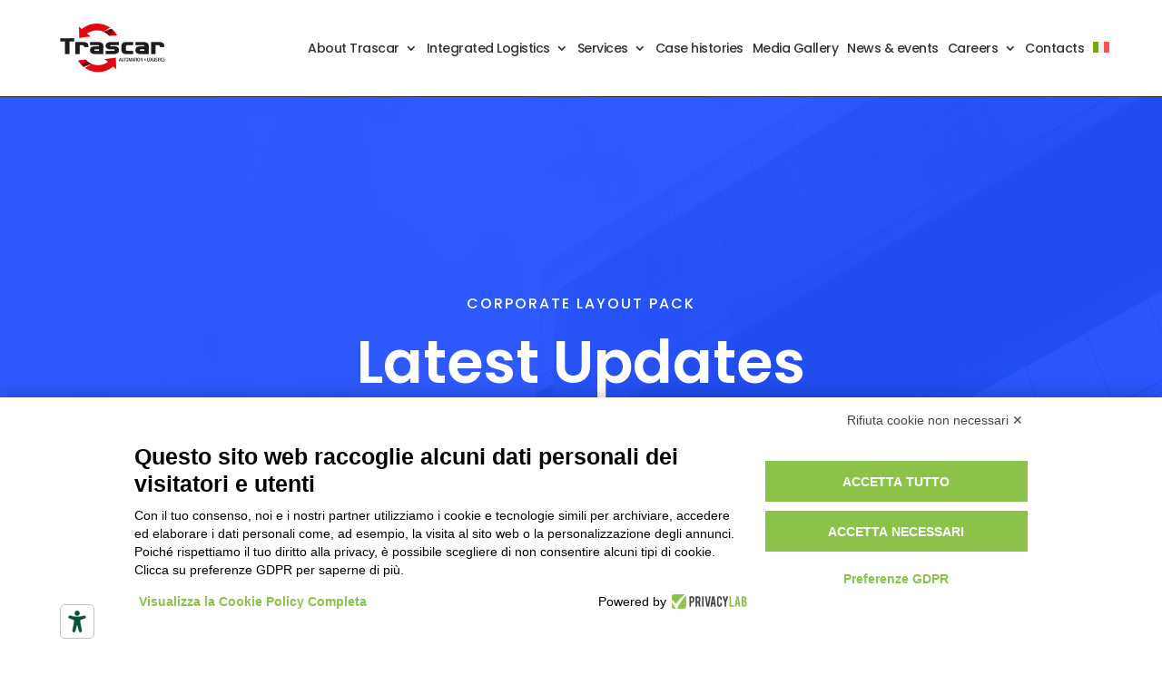

--- FILE ---
content_type: text/html; charset=UTF-8
request_url: https://www.trascar.it/en/category/manufacturing/
body_size: 48045
content:
<!DOCTYPE html>
<html lang="en-US">
<head>
	<meta charset="UTF-8" />
<style id="global-hamburger-styles-css">

.mobile_nav .select_page {
    display: none !important;
}
.et-db #et-boc .et-l.et-l--header .mobile_menu_bar:before,
.et-l--header .mobile_menu_bar:before{
    content: unset;
}

.et_header_style_centered #main-header .mobile_nav.mobile_nav,
.et_header_style_split #main-header .mobile_nav.mobile_nav {
    padding: 0;
    border-radius: 0;
    background-color: unset;
    background: unset;
}
.et_header_style_centered #et_mobile_nav_menu#et_mobile_nav_menu,
.et_header_style_split #et_mobile_nav_menu#et_mobile_nav_menu {
    position: unset;
}

.et_header_style_centered.et_header_style_centered .mobile_menu_bar.mobile_menu_bar,
.et_header_style_split.et_header_style_split .mobile_menu_bar.mobile_menu_bar {
    position: relative;
}


.et_header_style_centered .et_mobile_menu.et_mobile_menu,
.et_header_style_split .et_mobile_menu.et_mobile_menu {
    top: 62px;
}

.et_header_style_left .et_mobile_menu.et_mobile_menu {
    top: 90px;
}

.et_header_style_centered .et_menu_container .mobile_menu_bar.mobile_menu_bar,
.et_header_style_split .et_menu_container .mobile_menu_bar.mobile_menu_bar,
.et_header_style_split .et_menu_container #et-top-navigation .mobile_menu_bar.mobile_menu_bar {
    top: unset;
    left: unset;
    right: unset;
    bottom: unset;
    padding: 0;
    float:right;
}

.et_header_style_split #main-header div#et-top-navigation {
    bottom: 0;
}
    
#main-header .mobile_menu_bar:before{
    content: unset;
}


@media all and (max-width: 1025px) {
    .et_header_style_split #main-header,
    .et_header_style_centered #main-header {
        display: flex;
        flex-direction: column;
        align-items: center;
    }
    .et_header_style_split .logo_container span.logo_helper {
        display: inline-block;
    }
    .et_header_style_split #main-header#main-header .container,
    .et_header_style_centered #main-header#main-header .container {
        height: auto;
    }
    .et_header_style_centered .et_menu_container .mobile_menu_bar.mobile_menu_bar,
    .et_header_style_split .et_menu_container .mobile_menu_bar.mobile_menu_bar,
    .et_header_style_split .et_menu_container #et-top-navigation .mobile_menu_bar.mobile_menu_bar
    {
        padding-bottom: 24px;
    }
    .et_header_style_split #main-header#main-header #et_mobile_nav_menu,
    .et_header_style_centered #main-header#main-header #et_mobile_nav_menu
    {
        margin-top: 0;
    }

    .et_header_style_split #main-header#main-header  .logo_container,
    .et_header_style_centered #main-header#main-header  .logo_container
    {
        position: absolute;
        height: 100%;
        width: 100%;
        z-index: 0;
    }
    .et_header_style_split #main-header#main-header #et-top-navigation,
    .et_header_style_centered #main-header#main-header #et-top-navigation {
        float: right;
        width: auto; 
        position: unset;
        padding-top: 24px;
    }
    .et_header_style_split #main-header#main-header,
    .et_header_style_centered #main-header#main-header {
        padding: unset;
    }
    .et_header_style_split #main-header#main-header 
    .et_header_style_centered #main-header#main-header div#et-top-navigation{
        position: absolute;
    }
    /*.et_header_style_fullscreen .dipi_hamburger*/
    /* .et_header_style_slide  .dipi_hamburger */{ /*Need to remove for 'Disable Custom Mobile Menu Style' + 'Side In' of Header Style */
        margin-bottom: 0 !important;
    }

    .et_header_style_fullscreen .et-fixed-header #et-top-navigation,
    .et_header_style_fullscreen #et-top-navigation {
        padding-bottom: 0 !important;
    }
}

/* FIXME: only if style is not fullscreen oder slidein */
@media all and (min-width: 1026px) {
    .dipi_hamburger {
        display: none;
    }

    .et_header_style_slide .dipi_hamburger,
    .et_header_style_fullscreen .dipi_hamburger {
        display: block;
        margin-bottom: 0 !important;
    }
}
</style>
<meta http-equiv="X-UA-Compatible" content="IE=edge">
	<link rel="pingback" href="https://www.trascar.it/xmlrpc.php" />

	<script type="text/javascript">
		document.documentElement.className = 'js';
	</script>
	
	<meta name='robots' content='index, follow, max-image-preview:large, max-snippet:-1, max-video-preview:-1' />
<link rel="alternate" hreflang="en" href="https://www.trascar.it/en/category/manufacturing/" />
<link rel="alternate" hreflang="it" href="https://www.trascar.it/category/settore-manifatturiero/" />
<link rel="alternate" hreflang="x-default" href="https://www.trascar.it/category/settore-manifatturiero/" />
<script type="text/javascript">
			let jqueryParams=[],jQuery=function(r){return jqueryParams=[...jqueryParams,r],jQuery},$=function(r){return jqueryParams=[...jqueryParams,r],$};window.jQuery=jQuery,window.$=jQuery;let customHeadScripts=!1;jQuery.fn=jQuery.prototype={},$.fn=jQuery.prototype={},jQuery.noConflict=function(r){if(window.jQuery)return jQuery=window.jQuery,$=window.jQuery,customHeadScripts=!0,jQuery.noConflict},jQuery.ready=function(r){jqueryParams=[...jqueryParams,r]},$.ready=function(r){jqueryParams=[...jqueryParams,r]},jQuery.load=function(r){jqueryParams=[...jqueryParams,r]},$.load=function(r){jqueryParams=[...jqueryParams,r]},jQuery.fn.ready=function(r){jqueryParams=[...jqueryParams,r]},$.fn.ready=function(r){jqueryParams=[...jqueryParams,r]};</script>
	<!-- This site is optimized with the Yoast SEO plugin v26.7 - https://yoast.com/wordpress/plugins/seo/ -->
	<title>Manufacturing - TRASCAR</title>
	<link rel="canonical" href="https://www.trascar.it/en/category/manufacturing/" />
	<meta property="og:locale" content="en_US" />
	<meta property="og:type" content="article" />
	<meta property="og:title" content="Manufacturing - TRASCAR" />
	<meta property="og:url" content="https://www.trascar.it/en/category/manufacturing/" />
	<meta property="og:site_name" content="TRASCAR" />
	<meta name="twitter:card" content="summary_large_image" />
	<script type="application/ld+json" class="yoast-schema-graph">{"@context":"https://schema.org","@graph":[{"@type":"CollectionPage","@id":"https://www.trascar.it/en/category/manufacturing/","url":"https://www.trascar.it/en/category/manufacturing/","name":"Manufacturing - TRASCAR","isPartOf":{"@id":"https://www.trascar.it/en/#website"},"breadcrumb":{"@id":"https://www.trascar.it/en/category/manufacturing/#breadcrumb"},"inLanguage":"en-US"},{"@type":"BreadcrumbList","@id":"https://www.trascar.it/en/category/manufacturing/#breadcrumb","itemListElement":[{"@type":"ListItem","position":1,"name":"Home","item":"https://www.trascar.it/en/"},{"@type":"ListItem","position":2,"name":"Manufacturing"}]},{"@type":"WebSite","@id":"https://www.trascar.it/en/#website","url":"https://www.trascar.it/en/","name":"TRASCAR SRL","description":"AUTOMATION • LOGISTIC","publisher":{"@id":"https://www.trascar.it/en/#organization"},"alternateName":"TRASCAR SRL","potentialAction":[{"@type":"SearchAction","target":{"@type":"EntryPoint","urlTemplate":"https://www.trascar.it/en/?s={search_term_string}"},"query-input":{"@type":"PropertyValueSpecification","valueRequired":true,"valueName":"search_term_string"}}],"inLanguage":"en-US"},{"@type":"Organization","@id":"https://www.trascar.it/en/#organization","name":"TRASCAR","url":"https://www.trascar.it/en/","logo":{"@type":"ImageObject","inLanguage":"en-US","@id":"https://www.trascar.it/en/#/schema/logo/image/","url":"https://www.trascar.it/wp-content/uploads/2024/11/LOGO-TRASCAR-RGB_Tavola-disegno-1.png","contentUrl":"https://www.trascar.it/wp-content/uploads/2024/11/LOGO-TRASCAR-RGB_Tavola-disegno-1.png","width":1667,"height":873,"caption":"TRASCAR"},"image":{"@id":"https://www.trascar.it/en/#/schema/logo/image/"}}]}</script>
	<!-- / Yoast SEO plugin. -->


<link rel='dns-prefetch' href='//js-eu1.hs-scripts.com' />
<link rel="alternate" type="application/rss+xml" title="TRASCAR &raquo; Feed" href="https://www.trascar.it/en/feed/" />
<link rel="alternate" type="application/rss+xml" title="TRASCAR &raquo; Comments Feed" href="https://www.trascar.it/en/comments/feed/" />
<link rel="alternate" type="application/rss+xml" title="TRASCAR &raquo; Manufacturing Category Feed" href="https://www.trascar.it/en/category/manufacturing/feed/" />
<meta content="Divi-child v.0.1.0" name="generator"/><link rel='stylesheet' id='wp-block-library-css' href='https://www.trascar.it/wp-includes/css/dist/block-library/style.min.css?ver=6.9' type='text/css' media='all' />
<style id='wp-block-heading-inline-css' type='text/css'>
h1:where(.wp-block-heading).has-background,h2:where(.wp-block-heading).has-background,h3:where(.wp-block-heading).has-background,h4:where(.wp-block-heading).has-background,h5:where(.wp-block-heading).has-background,h6:where(.wp-block-heading).has-background{padding:1.25em 2.375em}h1.has-text-align-left[style*=writing-mode]:where([style*=vertical-lr]),h1.has-text-align-right[style*=writing-mode]:where([style*=vertical-rl]),h2.has-text-align-left[style*=writing-mode]:where([style*=vertical-lr]),h2.has-text-align-right[style*=writing-mode]:where([style*=vertical-rl]),h3.has-text-align-left[style*=writing-mode]:where([style*=vertical-lr]),h3.has-text-align-right[style*=writing-mode]:where([style*=vertical-rl]),h4.has-text-align-left[style*=writing-mode]:where([style*=vertical-lr]),h4.has-text-align-right[style*=writing-mode]:where([style*=vertical-rl]),h5.has-text-align-left[style*=writing-mode]:where([style*=vertical-lr]),h5.has-text-align-right[style*=writing-mode]:where([style*=vertical-rl]),h6.has-text-align-left[style*=writing-mode]:where([style*=vertical-lr]),h6.has-text-align-right[style*=writing-mode]:where([style*=vertical-rl]){rotate:180deg}
/*# sourceURL=https://www.trascar.it/wp-includes/blocks/heading/style.min.css */
</style>
<style id='wp-block-latest-comments-inline-css' type='text/css'>
ol.wp-block-latest-comments{box-sizing:border-box;margin-left:0}:where(.wp-block-latest-comments:not([style*=line-height] .wp-block-latest-comments__comment)){line-height:1.1}:where(.wp-block-latest-comments:not([style*=line-height] .wp-block-latest-comments__comment-excerpt p)){line-height:1.8}.has-dates :where(.wp-block-latest-comments:not([style*=line-height])),.has-excerpts :where(.wp-block-latest-comments:not([style*=line-height])){line-height:1.5}.wp-block-latest-comments .wp-block-latest-comments{padding-left:0}.wp-block-latest-comments__comment{list-style:none;margin-bottom:1em}.has-avatars .wp-block-latest-comments__comment{list-style:none;min-height:2.25em}.has-avatars .wp-block-latest-comments__comment .wp-block-latest-comments__comment-excerpt,.has-avatars .wp-block-latest-comments__comment .wp-block-latest-comments__comment-meta{margin-left:3.25em}.wp-block-latest-comments__comment-excerpt p{font-size:.875em;margin:.36em 0 1.4em}.wp-block-latest-comments__comment-date{display:block;font-size:.75em}.wp-block-latest-comments .avatar,.wp-block-latest-comments__comment-avatar{border-radius:1.5em;display:block;float:left;height:2.5em;margin-right:.75em;width:2.5em}.wp-block-latest-comments[class*=-font-size] a,.wp-block-latest-comments[style*=font-size] a{font-size:inherit}
/*# sourceURL=https://www.trascar.it/wp-includes/blocks/latest-comments/style.min.css */
</style>
<style id='wp-block-latest-posts-inline-css' type='text/css'>
.wp-block-latest-posts{box-sizing:border-box}.wp-block-latest-posts.alignleft{margin-right:2em}.wp-block-latest-posts.alignright{margin-left:2em}.wp-block-latest-posts.wp-block-latest-posts__list{list-style:none}.wp-block-latest-posts.wp-block-latest-posts__list li{clear:both;overflow-wrap:break-word}.wp-block-latest-posts.is-grid{display:flex;flex-wrap:wrap}.wp-block-latest-posts.is-grid li{margin:0 1.25em 1.25em 0;width:100%}@media (min-width:600px){.wp-block-latest-posts.columns-2 li{width:calc(50% - .625em)}.wp-block-latest-posts.columns-2 li:nth-child(2n){margin-right:0}.wp-block-latest-posts.columns-3 li{width:calc(33.33333% - .83333em)}.wp-block-latest-posts.columns-3 li:nth-child(3n){margin-right:0}.wp-block-latest-posts.columns-4 li{width:calc(25% - .9375em)}.wp-block-latest-posts.columns-4 li:nth-child(4n){margin-right:0}.wp-block-latest-posts.columns-5 li{width:calc(20% - 1em)}.wp-block-latest-posts.columns-5 li:nth-child(5n){margin-right:0}.wp-block-latest-posts.columns-6 li{width:calc(16.66667% - 1.04167em)}.wp-block-latest-posts.columns-6 li:nth-child(6n){margin-right:0}}:root :where(.wp-block-latest-posts.is-grid){padding:0}:root :where(.wp-block-latest-posts.wp-block-latest-posts__list){padding-left:0}.wp-block-latest-posts__post-author,.wp-block-latest-posts__post-date{display:block;font-size:.8125em}.wp-block-latest-posts__post-excerpt,.wp-block-latest-posts__post-full-content{margin-bottom:1em;margin-top:.5em}.wp-block-latest-posts__featured-image a{display:inline-block}.wp-block-latest-posts__featured-image img{height:auto;max-width:100%;width:auto}.wp-block-latest-posts__featured-image.alignleft{float:left;margin-right:1em}.wp-block-latest-posts__featured-image.alignright{float:right;margin-left:1em}.wp-block-latest-posts__featured-image.aligncenter{margin-bottom:1em;text-align:center}
/*# sourceURL=https://www.trascar.it/wp-includes/blocks/latest-posts/style.min.css */
</style>
<style id='wp-block-search-inline-css' type='text/css'>
.wp-block-search__button{margin-left:10px;word-break:normal}.wp-block-search__button.has-icon{line-height:0}.wp-block-search__button svg{height:1.25em;min-height:24px;min-width:24px;width:1.25em;fill:currentColor;vertical-align:text-bottom}:where(.wp-block-search__button){border:1px solid #ccc;padding:6px 10px}.wp-block-search__inside-wrapper{display:flex;flex:auto;flex-wrap:nowrap;max-width:100%}.wp-block-search__label{width:100%}.wp-block-search.wp-block-search__button-only .wp-block-search__button{box-sizing:border-box;display:flex;flex-shrink:0;justify-content:center;margin-left:0;max-width:100%}.wp-block-search.wp-block-search__button-only .wp-block-search__inside-wrapper{min-width:0!important;transition-property:width}.wp-block-search.wp-block-search__button-only .wp-block-search__input{flex-basis:100%;transition-duration:.3s}.wp-block-search.wp-block-search__button-only.wp-block-search__searchfield-hidden,.wp-block-search.wp-block-search__button-only.wp-block-search__searchfield-hidden .wp-block-search__inside-wrapper{overflow:hidden}.wp-block-search.wp-block-search__button-only.wp-block-search__searchfield-hidden .wp-block-search__input{border-left-width:0!important;border-right-width:0!important;flex-basis:0;flex-grow:0;margin:0;min-width:0!important;padding-left:0!important;padding-right:0!important;width:0!important}:where(.wp-block-search__input){appearance:none;border:1px solid #949494;flex-grow:1;font-family:inherit;font-size:inherit;font-style:inherit;font-weight:inherit;letter-spacing:inherit;line-height:inherit;margin-left:0;margin-right:0;min-width:3rem;padding:8px;text-decoration:unset!important;text-transform:inherit}:where(.wp-block-search__button-inside .wp-block-search__inside-wrapper){background-color:#fff;border:1px solid #949494;box-sizing:border-box;padding:4px}:where(.wp-block-search__button-inside .wp-block-search__inside-wrapper) .wp-block-search__input{border:none;border-radius:0;padding:0 4px}:where(.wp-block-search__button-inside .wp-block-search__inside-wrapper) .wp-block-search__input:focus{outline:none}:where(.wp-block-search__button-inside .wp-block-search__inside-wrapper) :where(.wp-block-search__button){padding:4px 8px}.wp-block-search.aligncenter .wp-block-search__inside-wrapper{margin:auto}.wp-block[data-align=right] .wp-block-search.wp-block-search__button-only .wp-block-search__inside-wrapper{float:right}
/*# sourceURL=https://www.trascar.it/wp-includes/blocks/search/style.min.css */
</style>
<style id='wp-block-search-theme-inline-css' type='text/css'>
.wp-block-search .wp-block-search__label{font-weight:700}.wp-block-search__button{border:1px solid #ccc;padding:.375em .625em}
/*# sourceURL=https://www.trascar.it/wp-includes/blocks/search/theme.min.css */
</style>
<style id='wp-block-group-inline-css' type='text/css'>
.wp-block-group{box-sizing:border-box}:where(.wp-block-group.wp-block-group-is-layout-constrained){position:relative}
/*# sourceURL=https://www.trascar.it/wp-includes/blocks/group/style.min.css */
</style>
<style id='wp-block-group-theme-inline-css' type='text/css'>
:where(.wp-block-group.has-background){padding:1.25em 2.375em}
/*# sourceURL=https://www.trascar.it/wp-includes/blocks/group/theme.min.css */
</style>
<style id='global-styles-inline-css' type='text/css'>
:root{--wp--preset--aspect-ratio--square: 1;--wp--preset--aspect-ratio--4-3: 4/3;--wp--preset--aspect-ratio--3-4: 3/4;--wp--preset--aspect-ratio--3-2: 3/2;--wp--preset--aspect-ratio--2-3: 2/3;--wp--preset--aspect-ratio--16-9: 16/9;--wp--preset--aspect-ratio--9-16: 9/16;--wp--preset--color--black: #000000;--wp--preset--color--cyan-bluish-gray: #abb8c3;--wp--preset--color--white: #ffffff;--wp--preset--color--pale-pink: #f78da7;--wp--preset--color--vivid-red: #cf2e2e;--wp--preset--color--luminous-vivid-orange: #ff6900;--wp--preset--color--luminous-vivid-amber: #fcb900;--wp--preset--color--light-green-cyan: #7bdcb5;--wp--preset--color--vivid-green-cyan: #00d084;--wp--preset--color--pale-cyan-blue: #8ed1fc;--wp--preset--color--vivid-cyan-blue: #0693e3;--wp--preset--color--vivid-purple: #9b51e0;--wp--preset--gradient--vivid-cyan-blue-to-vivid-purple: linear-gradient(135deg,rgb(6,147,227) 0%,rgb(155,81,224) 100%);--wp--preset--gradient--light-green-cyan-to-vivid-green-cyan: linear-gradient(135deg,rgb(122,220,180) 0%,rgb(0,208,130) 100%);--wp--preset--gradient--luminous-vivid-amber-to-luminous-vivid-orange: linear-gradient(135deg,rgb(252,185,0) 0%,rgb(255,105,0) 100%);--wp--preset--gradient--luminous-vivid-orange-to-vivid-red: linear-gradient(135deg,rgb(255,105,0) 0%,rgb(207,46,46) 100%);--wp--preset--gradient--very-light-gray-to-cyan-bluish-gray: linear-gradient(135deg,rgb(238,238,238) 0%,rgb(169,184,195) 100%);--wp--preset--gradient--cool-to-warm-spectrum: linear-gradient(135deg,rgb(74,234,220) 0%,rgb(151,120,209) 20%,rgb(207,42,186) 40%,rgb(238,44,130) 60%,rgb(251,105,98) 80%,rgb(254,248,76) 100%);--wp--preset--gradient--blush-light-purple: linear-gradient(135deg,rgb(255,206,236) 0%,rgb(152,150,240) 100%);--wp--preset--gradient--blush-bordeaux: linear-gradient(135deg,rgb(254,205,165) 0%,rgb(254,45,45) 50%,rgb(107,0,62) 100%);--wp--preset--gradient--luminous-dusk: linear-gradient(135deg,rgb(255,203,112) 0%,rgb(199,81,192) 50%,rgb(65,88,208) 100%);--wp--preset--gradient--pale-ocean: linear-gradient(135deg,rgb(255,245,203) 0%,rgb(182,227,212) 50%,rgb(51,167,181) 100%);--wp--preset--gradient--electric-grass: linear-gradient(135deg,rgb(202,248,128) 0%,rgb(113,206,126) 100%);--wp--preset--gradient--midnight: linear-gradient(135deg,rgb(2,3,129) 0%,rgb(40,116,252) 100%);--wp--preset--font-size--small: 13px;--wp--preset--font-size--medium: 20px;--wp--preset--font-size--large: 36px;--wp--preset--font-size--x-large: 42px;--wp--preset--spacing--20: 0.44rem;--wp--preset--spacing--30: 0.67rem;--wp--preset--spacing--40: 1rem;--wp--preset--spacing--50: 1.5rem;--wp--preset--spacing--60: 2.25rem;--wp--preset--spacing--70: 3.38rem;--wp--preset--spacing--80: 5.06rem;--wp--preset--shadow--natural: 6px 6px 9px rgba(0, 0, 0, 0.2);--wp--preset--shadow--deep: 12px 12px 50px rgba(0, 0, 0, 0.4);--wp--preset--shadow--sharp: 6px 6px 0px rgba(0, 0, 0, 0.2);--wp--preset--shadow--outlined: 6px 6px 0px -3px rgb(255, 255, 255), 6px 6px rgb(0, 0, 0);--wp--preset--shadow--crisp: 6px 6px 0px rgb(0, 0, 0);}:root { --wp--style--global--content-size: 823px;--wp--style--global--wide-size: 1080px; }:where(body) { margin: 0; }.wp-site-blocks > .alignleft { float: left; margin-right: 2em; }.wp-site-blocks > .alignright { float: right; margin-left: 2em; }.wp-site-blocks > .aligncenter { justify-content: center; margin-left: auto; margin-right: auto; }:where(.is-layout-flex){gap: 0.5em;}:where(.is-layout-grid){gap: 0.5em;}.is-layout-flow > .alignleft{float: left;margin-inline-start: 0;margin-inline-end: 2em;}.is-layout-flow > .alignright{float: right;margin-inline-start: 2em;margin-inline-end: 0;}.is-layout-flow > .aligncenter{margin-left: auto !important;margin-right: auto !important;}.is-layout-constrained > .alignleft{float: left;margin-inline-start: 0;margin-inline-end: 2em;}.is-layout-constrained > .alignright{float: right;margin-inline-start: 2em;margin-inline-end: 0;}.is-layout-constrained > .aligncenter{margin-left: auto !important;margin-right: auto !important;}.is-layout-constrained > :where(:not(.alignleft):not(.alignright):not(.alignfull)){max-width: var(--wp--style--global--content-size);margin-left: auto !important;margin-right: auto !important;}.is-layout-constrained > .alignwide{max-width: var(--wp--style--global--wide-size);}body .is-layout-flex{display: flex;}.is-layout-flex{flex-wrap: wrap;align-items: center;}.is-layout-flex > :is(*, div){margin: 0;}body .is-layout-grid{display: grid;}.is-layout-grid > :is(*, div){margin: 0;}body{padding-top: 0px;padding-right: 0px;padding-bottom: 0px;padding-left: 0px;}:root :where(.wp-element-button, .wp-block-button__link){background-color: #32373c;border-width: 0;color: #fff;font-family: inherit;font-size: inherit;font-style: inherit;font-weight: inherit;letter-spacing: inherit;line-height: inherit;padding-top: calc(0.667em + 2px);padding-right: calc(1.333em + 2px);padding-bottom: calc(0.667em + 2px);padding-left: calc(1.333em + 2px);text-decoration: none;text-transform: inherit;}.has-black-color{color: var(--wp--preset--color--black) !important;}.has-cyan-bluish-gray-color{color: var(--wp--preset--color--cyan-bluish-gray) !important;}.has-white-color{color: var(--wp--preset--color--white) !important;}.has-pale-pink-color{color: var(--wp--preset--color--pale-pink) !important;}.has-vivid-red-color{color: var(--wp--preset--color--vivid-red) !important;}.has-luminous-vivid-orange-color{color: var(--wp--preset--color--luminous-vivid-orange) !important;}.has-luminous-vivid-amber-color{color: var(--wp--preset--color--luminous-vivid-amber) !important;}.has-light-green-cyan-color{color: var(--wp--preset--color--light-green-cyan) !important;}.has-vivid-green-cyan-color{color: var(--wp--preset--color--vivid-green-cyan) !important;}.has-pale-cyan-blue-color{color: var(--wp--preset--color--pale-cyan-blue) !important;}.has-vivid-cyan-blue-color{color: var(--wp--preset--color--vivid-cyan-blue) !important;}.has-vivid-purple-color{color: var(--wp--preset--color--vivid-purple) !important;}.has-black-background-color{background-color: var(--wp--preset--color--black) !important;}.has-cyan-bluish-gray-background-color{background-color: var(--wp--preset--color--cyan-bluish-gray) !important;}.has-white-background-color{background-color: var(--wp--preset--color--white) !important;}.has-pale-pink-background-color{background-color: var(--wp--preset--color--pale-pink) !important;}.has-vivid-red-background-color{background-color: var(--wp--preset--color--vivid-red) !important;}.has-luminous-vivid-orange-background-color{background-color: var(--wp--preset--color--luminous-vivid-orange) !important;}.has-luminous-vivid-amber-background-color{background-color: var(--wp--preset--color--luminous-vivid-amber) !important;}.has-light-green-cyan-background-color{background-color: var(--wp--preset--color--light-green-cyan) !important;}.has-vivid-green-cyan-background-color{background-color: var(--wp--preset--color--vivid-green-cyan) !important;}.has-pale-cyan-blue-background-color{background-color: var(--wp--preset--color--pale-cyan-blue) !important;}.has-vivid-cyan-blue-background-color{background-color: var(--wp--preset--color--vivid-cyan-blue) !important;}.has-vivid-purple-background-color{background-color: var(--wp--preset--color--vivid-purple) !important;}.has-black-border-color{border-color: var(--wp--preset--color--black) !important;}.has-cyan-bluish-gray-border-color{border-color: var(--wp--preset--color--cyan-bluish-gray) !important;}.has-white-border-color{border-color: var(--wp--preset--color--white) !important;}.has-pale-pink-border-color{border-color: var(--wp--preset--color--pale-pink) !important;}.has-vivid-red-border-color{border-color: var(--wp--preset--color--vivid-red) !important;}.has-luminous-vivid-orange-border-color{border-color: var(--wp--preset--color--luminous-vivid-orange) !important;}.has-luminous-vivid-amber-border-color{border-color: var(--wp--preset--color--luminous-vivid-amber) !important;}.has-light-green-cyan-border-color{border-color: var(--wp--preset--color--light-green-cyan) !important;}.has-vivid-green-cyan-border-color{border-color: var(--wp--preset--color--vivid-green-cyan) !important;}.has-pale-cyan-blue-border-color{border-color: var(--wp--preset--color--pale-cyan-blue) !important;}.has-vivid-cyan-blue-border-color{border-color: var(--wp--preset--color--vivid-cyan-blue) !important;}.has-vivid-purple-border-color{border-color: var(--wp--preset--color--vivid-purple) !important;}.has-vivid-cyan-blue-to-vivid-purple-gradient-background{background: var(--wp--preset--gradient--vivid-cyan-blue-to-vivid-purple) !important;}.has-light-green-cyan-to-vivid-green-cyan-gradient-background{background: var(--wp--preset--gradient--light-green-cyan-to-vivid-green-cyan) !important;}.has-luminous-vivid-amber-to-luminous-vivid-orange-gradient-background{background: var(--wp--preset--gradient--luminous-vivid-amber-to-luminous-vivid-orange) !important;}.has-luminous-vivid-orange-to-vivid-red-gradient-background{background: var(--wp--preset--gradient--luminous-vivid-orange-to-vivid-red) !important;}.has-very-light-gray-to-cyan-bluish-gray-gradient-background{background: var(--wp--preset--gradient--very-light-gray-to-cyan-bluish-gray) !important;}.has-cool-to-warm-spectrum-gradient-background{background: var(--wp--preset--gradient--cool-to-warm-spectrum) !important;}.has-blush-light-purple-gradient-background{background: var(--wp--preset--gradient--blush-light-purple) !important;}.has-blush-bordeaux-gradient-background{background: var(--wp--preset--gradient--blush-bordeaux) !important;}.has-luminous-dusk-gradient-background{background: var(--wp--preset--gradient--luminous-dusk) !important;}.has-pale-ocean-gradient-background{background: var(--wp--preset--gradient--pale-ocean) !important;}.has-electric-grass-gradient-background{background: var(--wp--preset--gradient--electric-grass) !important;}.has-midnight-gradient-background{background: var(--wp--preset--gradient--midnight) !important;}.has-small-font-size{font-size: var(--wp--preset--font-size--small) !important;}.has-medium-font-size{font-size: var(--wp--preset--font-size--medium) !important;}.has-large-font-size{font-size: var(--wp--preset--font-size--large) !important;}.has-x-large-font-size{font-size: var(--wp--preset--font-size--x-large) !important;}
/*# sourceURL=global-styles-inline-css */
</style>

<link rel='stylesheet' id='dipi-popup-maker-popup-effect-css' href='https://www.trascar.it/wp-content/plugins/divi-pixel/dist/public/css/popup_effect.min.css?ver=1.0.0' type='text/css' media='all' />
<link rel='stylesheet' id='dipi_font-css' href='https://www.trascar.it/wp-content/plugins/divi-pixel/dist/admin/css/dipi-font.min.css?ver=1.0.0' type='text/css' media='all' />
<link rel='stylesheet' id='dipi_general-css' href='https://www.trascar.it/wp-content/plugins/divi-pixel/dist/public/css/general.min.css?ver=2.31.0' type='text/css' media='all' />
<link rel='stylesheet' id='dipi_hamburgers_css-css' href='https://www.trascar.it/wp-content/plugins/divi-pixel/dist/vendor/css/hamburgers.min.css?ver=1.1.3' type='text/css' media='all' />
<link rel='stylesheet' id='wpml-legacy-horizontal-list-0-css' href='https://www.trascar.it/wp-content/plugins/sitepress-multilingual-cms/templates/language-switchers/legacy-list-horizontal/style.min.css?ver=1' type='text/css' media='all' />
<style id='wpml-legacy-horizontal-list-0-inline-css' type='text/css'>
.wpml-ls-statics-footer a, .wpml-ls-statics-footer .wpml-ls-sub-menu a, .wpml-ls-statics-footer .wpml-ls-sub-menu a:link, .wpml-ls-statics-footer li:not(.wpml-ls-current-language) .wpml-ls-link, .wpml-ls-statics-footer li:not(.wpml-ls-current-language) .wpml-ls-link:link {color:#444444;background-color:#ffffff;}.wpml-ls-statics-footer .wpml-ls-sub-menu a:hover,.wpml-ls-statics-footer .wpml-ls-sub-menu a:focus, .wpml-ls-statics-footer .wpml-ls-sub-menu a:link:hover, .wpml-ls-statics-footer .wpml-ls-sub-menu a:link:focus {color:#000000;background-color:#eeeeee;}.wpml-ls-statics-footer .wpml-ls-current-language > a {color:#444444;background-color:#ffffff;}.wpml-ls-statics-footer .wpml-ls-current-language:hover>a, .wpml-ls-statics-footer .wpml-ls-current-language>a:focus {color:#000000;background-color:#eeeeee;}
/*# sourceURL=wpml-legacy-horizontal-list-0-inline-css */
</style>
<link rel='stylesheet' id='wpml-menu-item-0-css' href='https://www.trascar.it/wp-content/plugins/sitepress-multilingual-cms/templates/language-switchers/menu-item/style.min.css?ver=1' type='text/css' media='all' />
<link rel='stylesheet' id='megamenu-css' href='https://www.trascar.it/wp-content/uploads/maxmegamenu/style_en.css?ver=b6785d' type='text/css' media='all' />
<link rel='stylesheet' id='dashicons-css' href='https://www.trascar.it/wp-includes/css/dashicons.min.css?ver=6.9' type='text/css' media='all' />
<style id='divi-style-parent-inline-inline-css' type='text/css'>
/*!
Theme Name: Divi
Theme URI: http://www.elegantthemes.com/gallery/divi/
Version: 4.27.5
Description: Smart. Flexible. Beautiful. Divi is the most powerful theme in our collection.
Author: Elegant Themes
Author URI: http://www.elegantthemes.com
License: GNU General Public License v2
License URI: http://www.gnu.org/licenses/gpl-2.0.html
*/

a,abbr,acronym,address,applet,b,big,blockquote,body,center,cite,code,dd,del,dfn,div,dl,dt,em,fieldset,font,form,h1,h2,h3,h4,h5,h6,html,i,iframe,img,ins,kbd,label,legend,li,object,ol,p,pre,q,s,samp,small,span,strike,strong,sub,sup,tt,u,ul,var{margin:0;padding:0;border:0;outline:0;font-size:100%;-ms-text-size-adjust:100%;-webkit-text-size-adjust:100%;vertical-align:baseline;background:transparent}body{line-height:1}ol,ul{list-style:none}blockquote,q{quotes:none}blockquote:after,blockquote:before,q:after,q:before{content:"";content:none}blockquote{margin:20px 0 30px;border-left:5px solid;padding-left:20px}:focus{outline:0}del{text-decoration:line-through}pre{overflow:auto;padding:10px}figure{margin:0}table{border-collapse:collapse;border-spacing:0}article,aside,footer,header,hgroup,nav,section{display:block}body{font-family:Open Sans,Arial,sans-serif;font-size:14px;color:#666;background-color:#fff;line-height:1.7em;font-weight:500;-webkit-font-smoothing:antialiased;-moz-osx-font-smoothing:grayscale}body.page-template-page-template-blank-php #page-container{padding-top:0!important}body.et_cover_background{background-size:cover!important;background-position:top!important;background-repeat:no-repeat!important;background-attachment:fixed}a{color:#2ea3f2}a,a:hover{text-decoration:none}p{padding-bottom:1em}p:not(.has-background):last-of-type{padding-bottom:0}p.et_normal_padding{padding-bottom:1em}strong{font-weight:700}cite,em,i{font-style:italic}code,pre{font-family:Courier New,monospace;margin-bottom:10px}ins{text-decoration:none}sub,sup{height:0;line-height:1;position:relative;vertical-align:baseline}sup{bottom:.8em}sub{top:.3em}dl{margin:0 0 1.5em}dl dt{font-weight:700}dd{margin-left:1.5em}blockquote p{padding-bottom:0}embed,iframe,object,video{max-width:100%}h1,h2,h3,h4,h5,h6{color:#333;padding-bottom:10px;line-height:1em;font-weight:500}h1 a,h2 a,h3 a,h4 a,h5 a,h6 a{color:inherit}h1{font-size:30px}h2{font-size:26px}h3{font-size:22px}h4{font-size:18px}h5{font-size:16px}h6{font-size:14px}input{-webkit-appearance:none}input[type=checkbox]{-webkit-appearance:checkbox}input[type=radio]{-webkit-appearance:radio}input.text,input.title,input[type=email],input[type=password],input[type=tel],input[type=text],select,textarea{background-color:#fff;border:1px solid #bbb;padding:2px;color:#4e4e4e}input.text:focus,input.title:focus,input[type=text]:focus,select:focus,textarea:focus{border-color:#2d3940;color:#3e3e3e}input.text,input.title,input[type=text],select,textarea{margin:0}textarea{padding:4px}button,input,select,textarea{font-family:inherit}img{max-width:100%;height:auto}.clear{clear:both}br.clear{margin:0;padding:0}.pagination{clear:both}#et_search_icon:hover,.et-social-icon a:hover,.et_password_protected_form .et_submit_button,.form-submit .et_pb_buttontton.alt.disabled,.nav-single a,.posted_in a{color:#2ea3f2}.et-search-form,blockquote{border-color:#2ea3f2}#main-content{background-color:#fff}.container{width:80%;max-width:1080px;margin:auto;position:relative}body:not(.et-tb) #main-content .container,body:not(.et-tb-has-header) #main-content .container{padding-top:58px}.et_full_width_page #main-content .container:before{display:none}.main_title{margin-bottom:20px}.et_password_protected_form .et_submit_button:hover,.form-submit .et_pb_button:hover{background:rgba(0,0,0,.05)}.et_button_icon_visible .et_pb_button{padding-right:2em;padding-left:.7em}.et_button_icon_visible .et_pb_button:after{opacity:1;margin-left:0}.et_button_left .et_pb_button:hover:after{left:.15em}.et_button_left .et_pb_button:after{margin-left:0;left:1em}.et_button_icon_visible.et_button_left .et_pb_button,.et_button_left .et_pb_button:hover,.et_button_left .et_pb_module .et_pb_button:hover{padding-left:2em;padding-right:.7em}.et_button_icon_visible.et_button_left .et_pb_button:after,.et_button_left .et_pb_button:hover:after{left:.15em}.et_password_protected_form .et_submit_button:hover,.form-submit .et_pb_button:hover{padding:.3em 1em}.et_button_no_icon .et_pb_button:after{display:none}.et_button_no_icon.et_button_icon_visible.et_button_left .et_pb_button,.et_button_no_icon.et_button_left .et_pb_button:hover,.et_button_no_icon .et_pb_button,.et_button_no_icon .et_pb_button:hover{padding:.3em 1em!important}.et_button_custom_icon .et_pb_button:after{line-height:1.7em}.et_button_custom_icon.et_button_icon_visible .et_pb_button:after,.et_button_custom_icon .et_pb_button:hover:after{margin-left:.3em}#left-area .post_format-post-format-gallery .wp-block-gallery:first-of-type{padding:0;margin-bottom:-16px}.entry-content table:not(.variations){border:1px solid #eee;margin:0 0 15px;text-align:left;width:100%}.entry-content thead th,.entry-content tr th{color:#555;font-weight:700;padding:9px 24px}.entry-content tr td{border-top:1px solid #eee;padding:6px 24px}#left-area ul,.entry-content ul,.et-l--body ul,.et-l--footer ul,.et-l--header ul{list-style-type:disc;padding:0 0 23px 1em;line-height:26px}#left-area ol,.entry-content ol,.et-l--body ol,.et-l--footer ol,.et-l--header ol{list-style-type:decimal;list-style-position:inside;padding:0 0 23px;line-height:26px}#left-area ul li ul,.entry-content ul li ol{padding:2px 0 2px 20px}#left-area ol li ul,.entry-content ol li ol,.et-l--body ol li ol,.et-l--footer ol li ol,.et-l--header ol li ol{padding:2px 0 2px 35px}#left-area ul.wp-block-gallery{display:-webkit-box;display:-ms-flexbox;display:flex;-ms-flex-wrap:wrap;flex-wrap:wrap;list-style-type:none;padding:0}#left-area ul.products{padding:0!important;line-height:1.7!important;list-style:none!important}.gallery-item a{display:block}.gallery-caption,.gallery-item a{width:90%}#wpadminbar{z-index:100001}#left-area .post-meta{font-size:14px;padding-bottom:15px}#left-area .post-meta a{text-decoration:none;color:#666}#left-area .et_featured_image{padding-bottom:7px}.single .post{padding-bottom:25px}body.single .et_audio_content{margin-bottom:-6px}.nav-single a{text-decoration:none;color:#2ea3f2;font-size:14px;font-weight:400}.nav-previous{float:left}.nav-next{float:right}.et_password_protected_form p input{background-color:#eee;border:none!important;width:100%!important;border-radius:0!important;font-size:14px;color:#999!important;padding:16px!important;-webkit-box-sizing:border-box;box-sizing:border-box}.et_password_protected_form label{display:none}.et_password_protected_form .et_submit_button{font-family:inherit;display:block;float:right;margin:8px auto 0;cursor:pointer}.post-password-required p.nocomments.container{max-width:100%}.post-password-required p.nocomments.container:before{display:none}.aligncenter,div.post .new-post .aligncenter{display:block;margin-left:auto;margin-right:auto}.wp-caption{border:1px solid #ddd;text-align:center;background-color:#f3f3f3;margin-bottom:10px;max-width:96%;padding:8px}.wp-caption.alignleft{margin:0 30px 20px 0}.wp-caption.alignright{margin:0 0 20px 30px}.wp-caption img{margin:0;padding:0;border:0}.wp-caption p.wp-caption-text{font-size:12px;padding:0 4px 5px;margin:0}.alignright{float:right}.alignleft{float:left}img.alignleft{display:inline;float:left;margin-right:15px}img.alignright{display:inline;float:right;margin-left:15px}.page.et_pb_pagebuilder_layout #main-content{background-color:transparent}body #main-content .et_builder_inner_content>h1,body #main-content .et_builder_inner_content>h2,body #main-content .et_builder_inner_content>h3,body #main-content .et_builder_inner_content>h4,body #main-content .et_builder_inner_content>h5,body #main-content .et_builder_inner_content>h6{line-height:1.4em}body #main-content .et_builder_inner_content>p{line-height:1.7em}.wp-block-pullquote{margin:20px 0 30px}.wp-block-pullquote.has-background blockquote{border-left:none}.wp-block-group.has-background{padding:1.5em 1.5em .5em}@media (min-width:981px){#left-area{width:79.125%;padding-bottom:23px}#main-content .container:before{content:"";position:absolute;top:0;height:100%;width:1px;background-color:#e2e2e2}.et_full_width_page #left-area,.et_no_sidebar #left-area{float:none;width:100%!important}.et_full_width_page #left-area{padding-bottom:0}.et_no_sidebar #main-content .container:before{display:none}}@media (max-width:980px){#page-container{padding-top:80px}.et-tb #page-container,.et-tb-has-header #page-container{padding-top:0!important}#left-area,#sidebar{width:100%!important}#main-content .container:before{display:none!important}.et_full_width_page .et_gallery_item:nth-child(4n+1){clear:none}}@media print{#page-container{padding-top:0!important}}#wp-admin-bar-et-use-visual-builder a:before{font-family:ETmodules!important;content:"\e625";font-size:30px!important;width:28px;margin-top:-3px;color:#974df3!important}#wp-admin-bar-et-use-visual-builder:hover a:before{color:#fff!important}#wp-admin-bar-et-use-visual-builder:hover a,#wp-admin-bar-et-use-visual-builder a:hover{transition:background-color .5s ease;-webkit-transition:background-color .5s ease;-moz-transition:background-color .5s ease;background-color:#7e3bd0!important;color:#fff!important}* html .clearfix,:first-child+html .clearfix{zoom:1}.iphone .et_pb_section_video_bg video::-webkit-media-controls-start-playback-button{display:none!important;-webkit-appearance:none}.et_mobile_device .et_pb_section_parallax .et_pb_parallax_css{background-attachment:scroll}.et-social-facebook a.icon:before{content:"\e093"}.et-social-twitter a.icon:before{content:"\e094"}.et-social-google-plus a.icon:before{content:"\e096"}.et-social-instagram a.icon:before{content:"\e09a"}.et-social-rss a.icon:before{content:"\e09e"}.ai1ec-single-event:after{content:" ";display:table;clear:both}.evcal_event_details .evcal_evdata_cell .eventon_details_shading_bot.eventon_details_shading_bot{z-index:3}.wp-block-divi-layout{margin-bottom:1em}*{-webkit-box-sizing:border-box;box-sizing:border-box}#et-info-email:before,#et-info-phone:before,#et_search_icon:before,.comment-reply-link:after,.et-cart-info span:before,.et-pb-arrow-next:before,.et-pb-arrow-prev:before,.et-social-icon a:before,.et_audio_container .mejs-playpause-button button:before,.et_audio_container .mejs-volume-button button:before,.et_overlay:before,.et_password_protected_form .et_submit_button:after,.et_pb_button:after,.et_pb_contact_reset:after,.et_pb_contact_submit:after,.et_pb_font_icon:before,.et_pb_newsletter_button:after,.et_pb_pricing_table_button:after,.et_pb_promo_button:after,.et_pb_testimonial:before,.et_pb_toggle_title:before,.form-submit .et_pb_button:after,.mobile_menu_bar:before,a.et_pb_more_button:after{font-family:ETmodules!important;speak:none;font-style:normal;font-weight:400;-webkit-font-feature-settings:normal;font-feature-settings:normal;font-variant:normal;text-transform:none;line-height:1;-webkit-font-smoothing:antialiased;-moz-osx-font-smoothing:grayscale;text-shadow:0 0;direction:ltr}.et-pb-icon,.et_pb_custom_button_icon.et_pb_button:after,.et_pb_login .et_pb_custom_button_icon.et_pb_button:after,.et_pb_woo_custom_button_icon .button.et_pb_custom_button_icon.et_pb_button:after,.et_pb_woo_custom_button_icon .button.et_pb_custom_button_icon.et_pb_button:hover:after{content:attr(data-icon)}.et-pb-icon{font-family:ETmodules;speak:none;font-weight:400;-webkit-font-feature-settings:normal;font-feature-settings:normal;font-variant:normal;text-transform:none;line-height:1;-webkit-font-smoothing:antialiased;font-size:96px;font-style:normal;display:inline-block;-webkit-box-sizing:border-box;box-sizing:border-box;direction:ltr}#et-ajax-saving{display:none;-webkit-transition:background .3s,-webkit-box-shadow .3s;transition:background .3s,-webkit-box-shadow .3s;transition:background .3s,box-shadow .3s;transition:background .3s,box-shadow .3s,-webkit-box-shadow .3s;-webkit-box-shadow:rgba(0,139,219,.247059) 0 0 60px;box-shadow:0 0 60px rgba(0,139,219,.247059);position:fixed;top:50%;left:50%;width:50px;height:50px;background:#fff;border-radius:50px;margin:-25px 0 0 -25px;z-index:999999;text-align:center}#et-ajax-saving img{margin:9px}.et-safe-mode-indicator,.et-safe-mode-indicator:focus,.et-safe-mode-indicator:hover{-webkit-box-shadow:0 5px 10px rgba(41,196,169,.15);box-shadow:0 5px 10px rgba(41,196,169,.15);background:#29c4a9;color:#fff;font-size:14px;font-weight:600;padding:12px;line-height:16px;border-radius:3px;position:fixed;bottom:30px;right:30px;z-index:999999;text-decoration:none;font-family:Open Sans,sans-serif;-webkit-font-smoothing:antialiased;-moz-osx-font-smoothing:grayscale}.et_pb_button{font-size:20px;font-weight:500;padding:.3em 1em;line-height:1.7em!important;background-color:transparent;background-size:cover;background-position:50%;background-repeat:no-repeat;border:2px solid;border-radius:3px;-webkit-transition-duration:.2s;transition-duration:.2s;-webkit-transition-property:all!important;transition-property:all!important}.et_pb_button,.et_pb_button_inner{position:relative}.et_pb_button:hover,.et_pb_module .et_pb_button:hover{border:2px solid transparent;padding:.3em 2em .3em .7em}.et_pb_button:hover{background-color:hsla(0,0%,100%,.2)}.et_pb_bg_layout_light.et_pb_button:hover,.et_pb_bg_layout_light .et_pb_button:hover{background-color:rgba(0,0,0,.05)}.et_pb_button:after,.et_pb_button:before{font-size:32px;line-height:1em;content:"\35";opacity:0;position:absolute;margin-left:-1em;-webkit-transition:all .2s;transition:all .2s;text-transform:none;-webkit-font-feature-settings:"kern" off;font-feature-settings:"kern" off;font-variant:none;font-style:normal;font-weight:400;text-shadow:none}.et_pb_button.et_hover_enabled:hover:after,.et_pb_button.et_pb_hovered:hover:after{-webkit-transition:none!important;transition:none!important}.et_pb_button:before{display:none}.et_pb_button:hover:after{opacity:1;margin-left:0}.et_pb_column_1_3 h1,.et_pb_column_1_4 h1,.et_pb_column_1_5 h1,.et_pb_column_1_6 h1,.et_pb_column_2_5 h1{font-size:26px}.et_pb_column_1_3 h2,.et_pb_column_1_4 h2,.et_pb_column_1_5 h2,.et_pb_column_1_6 h2,.et_pb_column_2_5 h2{font-size:23px}.et_pb_column_1_3 h3,.et_pb_column_1_4 h3,.et_pb_column_1_5 h3,.et_pb_column_1_6 h3,.et_pb_column_2_5 h3{font-size:20px}.et_pb_column_1_3 h4,.et_pb_column_1_4 h4,.et_pb_column_1_5 h4,.et_pb_column_1_6 h4,.et_pb_column_2_5 h4{font-size:18px}.et_pb_column_1_3 h5,.et_pb_column_1_4 h5,.et_pb_column_1_5 h5,.et_pb_column_1_6 h5,.et_pb_column_2_5 h5{font-size:16px}.et_pb_column_1_3 h6,.et_pb_column_1_4 h6,.et_pb_column_1_5 h6,.et_pb_column_1_6 h6,.et_pb_column_2_5 h6{font-size:15px}.et_pb_bg_layout_dark,.et_pb_bg_layout_dark h1,.et_pb_bg_layout_dark h2,.et_pb_bg_layout_dark h3,.et_pb_bg_layout_dark h4,.et_pb_bg_layout_dark h5,.et_pb_bg_layout_dark h6{color:#fff!important}.et_pb_module.et_pb_text_align_left{text-align:left}.et_pb_module.et_pb_text_align_center{text-align:center}.et_pb_module.et_pb_text_align_right{text-align:right}.et_pb_module.et_pb_text_align_justified{text-align:justify}.clearfix:after{visibility:hidden;display:block;font-size:0;content:" ";clear:both;height:0}.et_pb_bg_layout_light .et_pb_more_button{color:#2ea3f2}.et_builder_inner_content{position:relative;z-index:1}header .et_builder_inner_content{z-index:2}.et_pb_css_mix_blend_mode_passthrough{mix-blend-mode:unset!important}.et_pb_image_container{margin:-20px -20px 29px}.et_pb_module_inner{position:relative}.et_hover_enabled_preview{z-index:2}.et_hover_enabled:hover{position:relative;z-index:2}.et_pb_all_tabs,.et_pb_module,.et_pb_posts_nav a,.et_pb_tab,.et_pb_with_background{position:relative;background-size:cover;background-position:50%;background-repeat:no-repeat}.et_pb_background_mask,.et_pb_background_pattern{bottom:0;left:0;position:absolute;right:0;top:0}.et_pb_background_mask{background-size:calc(100% + 2px) calc(100% + 2px);background-repeat:no-repeat;background-position:50%;overflow:hidden}.et_pb_background_pattern{background-position:0 0;background-repeat:repeat}.et_pb_with_border{position:relative;border:0 solid #333}.post-password-required .et_pb_row{padding:0;width:100%}.post-password-required .et_password_protected_form{min-height:0}body.et_pb_pagebuilder_layout.et_pb_show_title .post-password-required .et_password_protected_form h1,body:not(.et_pb_pagebuilder_layout) .post-password-required .et_password_protected_form h1{display:none}.et_pb_no_bg{padding:0!important}.et_overlay.et_pb_inline_icon:before,.et_pb_inline_icon:before{content:attr(data-icon)}.et_pb_more_button{color:inherit;text-shadow:none;text-decoration:none;display:inline-block;margin-top:20px}.et_parallax_bg_wrap{overflow:hidden;position:absolute;top:0;right:0;bottom:0;left:0}.et_parallax_bg{background-repeat:no-repeat;background-position:top;background-size:cover;position:absolute;bottom:0;left:0;width:100%;height:100%;display:block}.et_parallax_bg.et_parallax_bg__hover,.et_parallax_bg.et_parallax_bg_phone,.et_parallax_bg.et_parallax_bg_tablet,.et_parallax_gradient.et_parallax_gradient__hover,.et_parallax_gradient.et_parallax_gradient_phone,.et_parallax_gradient.et_parallax_gradient_tablet,.et_pb_section_parallax_hover:hover .et_parallax_bg:not(.et_parallax_bg__hover),.et_pb_section_parallax_hover:hover .et_parallax_gradient:not(.et_parallax_gradient__hover){display:none}.et_pb_section_parallax_hover:hover .et_parallax_bg.et_parallax_bg__hover,.et_pb_section_parallax_hover:hover .et_parallax_gradient.et_parallax_gradient__hover{display:block}.et_parallax_gradient{bottom:0;display:block;left:0;position:absolute;right:0;top:0}.et_pb_module.et_pb_section_parallax,.et_pb_posts_nav a.et_pb_section_parallax,.et_pb_tab.et_pb_section_parallax{position:relative}.et_pb_section_parallax .et_pb_parallax_css,.et_pb_slides .et_parallax_bg.et_pb_parallax_css{background-attachment:fixed}body.et-bfb .et_pb_section_parallax .et_pb_parallax_css,body.et-bfb .et_pb_slides .et_parallax_bg.et_pb_parallax_css{background-attachment:scroll;bottom:auto}.et_pb_section_parallax.et_pb_column .et_pb_module,.et_pb_section_parallax.et_pb_row .et_pb_column,.et_pb_section_parallax.et_pb_row .et_pb_module{z-index:9;position:relative}.et_pb_more_button:hover:after{opacity:1;margin-left:0}.et_pb_preload .et_pb_section_video_bg,.et_pb_preload>div{visibility:hidden}.et_pb_preload,.et_pb_section.et_pb_section_video.et_pb_preload{position:relative;background:#464646!important}.et_pb_preload:before{content:"";position:absolute;top:50%;left:50%;background:url(https://www.trascar.it/wp-content/themes/Divi/includes/builder/styles/images/preloader.gif) no-repeat;border-radius:32px;width:32px;height:32px;margin:-16px 0 0 -16px}.box-shadow-overlay{position:absolute;top:0;left:0;width:100%;height:100%;z-index:10;pointer-events:none}.et_pb_section>.box-shadow-overlay~.et_pb_row{z-index:11}body.safari .section_has_divider{will-change:transform}.et_pb_row>.box-shadow-overlay{z-index:8}.has-box-shadow-overlay{position:relative}.et_clickable{cursor:pointer}.screen-reader-text{border:0;clip:rect(1px,1px,1px,1px);-webkit-clip-path:inset(50%);clip-path:inset(50%);height:1px;margin:-1px;overflow:hidden;padding:0;position:absolute!important;width:1px;word-wrap:normal!important}.et_multi_view_hidden,.et_multi_view_hidden_image{display:none!important}@keyframes multi-view-image-fade{0%{opacity:0}10%{opacity:.1}20%{opacity:.2}30%{opacity:.3}40%{opacity:.4}50%{opacity:.5}60%{opacity:.6}70%{opacity:.7}80%{opacity:.8}90%{opacity:.9}to{opacity:1}}.et_multi_view_image__loading{visibility:hidden}.et_multi_view_image__loaded{-webkit-animation:multi-view-image-fade .5s;animation:multi-view-image-fade .5s}#et-pb-motion-effects-offset-tracker{visibility:hidden!important;opacity:0;position:absolute;top:0;left:0}.et-pb-before-scroll-animation{opacity:0}header.et-l.et-l--header:after{clear:both;display:block;content:""}.et_pb_module{-webkit-animation-timing-function:linear;animation-timing-function:linear;-webkit-animation-duration:.2s;animation-duration:.2s}@-webkit-keyframes fadeBottom{0%{opacity:0;-webkit-transform:translateY(10%);transform:translateY(10%)}to{opacity:1;-webkit-transform:translateY(0);transform:translateY(0)}}@keyframes fadeBottom{0%{opacity:0;-webkit-transform:translateY(10%);transform:translateY(10%)}to{opacity:1;-webkit-transform:translateY(0);transform:translateY(0)}}@-webkit-keyframes fadeLeft{0%{opacity:0;-webkit-transform:translateX(-10%);transform:translateX(-10%)}to{opacity:1;-webkit-transform:translateX(0);transform:translateX(0)}}@keyframes fadeLeft{0%{opacity:0;-webkit-transform:translateX(-10%);transform:translateX(-10%)}to{opacity:1;-webkit-transform:translateX(0);transform:translateX(0)}}@-webkit-keyframes fadeRight{0%{opacity:0;-webkit-transform:translateX(10%);transform:translateX(10%)}to{opacity:1;-webkit-transform:translateX(0);transform:translateX(0)}}@keyframes fadeRight{0%{opacity:0;-webkit-transform:translateX(10%);transform:translateX(10%)}to{opacity:1;-webkit-transform:translateX(0);transform:translateX(0)}}@-webkit-keyframes fadeTop{0%{opacity:0;-webkit-transform:translateY(-10%);transform:translateY(-10%)}to{opacity:1;-webkit-transform:translateX(0);transform:translateX(0)}}@keyframes fadeTop{0%{opacity:0;-webkit-transform:translateY(-10%);transform:translateY(-10%)}to{opacity:1;-webkit-transform:translateX(0);transform:translateX(0)}}@-webkit-keyframes fadeIn{0%{opacity:0}to{opacity:1}}@keyframes fadeIn{0%{opacity:0}to{opacity:1}}.et-waypoint:not(.et_pb_counters){opacity:0}@media (min-width:981px){.et_pb_section.et_section_specialty div.et_pb_row .et_pb_column .et_pb_column .et_pb_module.et-last-child,.et_pb_section.et_section_specialty div.et_pb_row .et_pb_column .et_pb_column .et_pb_module:last-child,.et_pb_section.et_section_specialty div.et_pb_row .et_pb_column .et_pb_row_inner .et_pb_column .et_pb_module.et-last-child,.et_pb_section.et_section_specialty div.et_pb_row .et_pb_column .et_pb_row_inner .et_pb_column .et_pb_module:last-child,.et_pb_section div.et_pb_row .et_pb_column .et_pb_module.et-last-child,.et_pb_section div.et_pb_row .et_pb_column .et_pb_module:last-child{margin-bottom:0}}@media (max-width:980px){.et_overlay.et_pb_inline_icon_tablet:before,.et_pb_inline_icon_tablet:before{content:attr(data-icon-tablet)}.et_parallax_bg.et_parallax_bg_tablet_exist,.et_parallax_gradient.et_parallax_gradient_tablet_exist{display:none}.et_parallax_bg.et_parallax_bg_tablet,.et_parallax_gradient.et_parallax_gradient_tablet{display:block}.et_pb_column .et_pb_module{margin-bottom:30px}.et_pb_row .et_pb_column .et_pb_module.et-last-child,.et_pb_row .et_pb_column .et_pb_module:last-child,.et_section_specialty .et_pb_row .et_pb_column .et_pb_module.et-last-child,.et_section_specialty .et_pb_row .et_pb_column .et_pb_module:last-child{margin-bottom:0}.et_pb_more_button{display:inline-block!important}.et_pb_bg_layout_light_tablet.et_pb_button,.et_pb_bg_layout_light_tablet.et_pb_module.et_pb_button,.et_pb_bg_layout_light_tablet .et_pb_more_button{color:#2ea3f2}.et_pb_bg_layout_light_tablet .et_pb_forgot_password a{color:#666}.et_pb_bg_layout_light_tablet h1,.et_pb_bg_layout_light_tablet h2,.et_pb_bg_layout_light_tablet h3,.et_pb_bg_layout_light_tablet h4,.et_pb_bg_layout_light_tablet h5,.et_pb_bg_layout_light_tablet h6{color:#333!important}.et_pb_module .et_pb_bg_layout_light_tablet.et_pb_button{color:#2ea3f2!important}.et_pb_bg_layout_light_tablet{color:#666!important}.et_pb_bg_layout_dark_tablet,.et_pb_bg_layout_dark_tablet h1,.et_pb_bg_layout_dark_tablet h2,.et_pb_bg_layout_dark_tablet h3,.et_pb_bg_layout_dark_tablet h4,.et_pb_bg_layout_dark_tablet h5,.et_pb_bg_layout_dark_tablet h6{color:#fff!important}.et_pb_bg_layout_dark_tablet.et_pb_button,.et_pb_bg_layout_dark_tablet.et_pb_module.et_pb_button,.et_pb_bg_layout_dark_tablet .et_pb_more_button{color:inherit}.et_pb_bg_layout_dark_tablet .et_pb_forgot_password a{color:#fff}.et_pb_module.et_pb_text_align_left-tablet{text-align:left}.et_pb_module.et_pb_text_align_center-tablet{text-align:center}.et_pb_module.et_pb_text_align_right-tablet{text-align:right}.et_pb_module.et_pb_text_align_justified-tablet{text-align:justify}}@media (max-width:767px){.et_pb_more_button{display:inline-block!important}.et_overlay.et_pb_inline_icon_phone:before,.et_pb_inline_icon_phone:before{content:attr(data-icon-phone)}.et_parallax_bg.et_parallax_bg_phone_exist,.et_parallax_gradient.et_parallax_gradient_phone_exist{display:none}.et_parallax_bg.et_parallax_bg_phone,.et_parallax_gradient.et_parallax_gradient_phone{display:block}.et-hide-mobile{display:none!important}.et_pb_bg_layout_light_phone.et_pb_button,.et_pb_bg_layout_light_phone.et_pb_module.et_pb_button,.et_pb_bg_layout_light_phone .et_pb_more_button{color:#2ea3f2}.et_pb_bg_layout_light_phone .et_pb_forgot_password a{color:#666}.et_pb_bg_layout_light_phone h1,.et_pb_bg_layout_light_phone h2,.et_pb_bg_layout_light_phone h3,.et_pb_bg_layout_light_phone h4,.et_pb_bg_layout_light_phone h5,.et_pb_bg_layout_light_phone h6{color:#333!important}.et_pb_module .et_pb_bg_layout_light_phone.et_pb_button{color:#2ea3f2!important}.et_pb_bg_layout_light_phone{color:#666!important}.et_pb_bg_layout_dark_phone,.et_pb_bg_layout_dark_phone h1,.et_pb_bg_layout_dark_phone h2,.et_pb_bg_layout_dark_phone h3,.et_pb_bg_layout_dark_phone h4,.et_pb_bg_layout_dark_phone h5,.et_pb_bg_layout_dark_phone h6{color:#fff!important}.et_pb_bg_layout_dark_phone.et_pb_button,.et_pb_bg_layout_dark_phone.et_pb_module.et_pb_button,.et_pb_bg_layout_dark_phone .et_pb_more_button{color:inherit}.et_pb_module .et_pb_bg_layout_dark_phone.et_pb_button{color:#fff!important}.et_pb_bg_layout_dark_phone .et_pb_forgot_password a{color:#fff}.et_pb_module.et_pb_text_align_left-phone{text-align:left}.et_pb_module.et_pb_text_align_center-phone{text-align:center}.et_pb_module.et_pb_text_align_right-phone{text-align:right}.et_pb_module.et_pb_text_align_justified-phone{text-align:justify}}@media (max-width:479px){a.et_pb_more_button{display:block}}@media (min-width:768px) and (max-width:980px){[data-et-multi-view-load-tablet-hidden=true]:not(.et_multi_view_swapped){display:none!important}}@media (max-width:767px){[data-et-multi-view-load-phone-hidden=true]:not(.et_multi_view_swapped){display:none!important}}.et_pb_menu.et_pb_menu--style-inline_centered_logo .et_pb_menu__menu nav ul{-webkit-box-pack:center;-ms-flex-pack:center;justify-content:center}@-webkit-keyframes multi-view-image-fade{0%{-webkit-transform:scale(1);transform:scale(1);opacity:1}50%{-webkit-transform:scale(1.01);transform:scale(1.01);opacity:1}to{-webkit-transform:scale(1);transform:scale(1);opacity:1}}
/*# sourceURL=divi-style-parent-inline-inline-css */
</style>
<link rel='stylesheet' id='divi-dynamic-css' href='https://www.trascar.it/wp-content/et-cache/taxonomy/category/83/et-divi-dynamic-tb-25096961-tb-25096960.css?ver=1768582463' type='text/css' media='all' />
<link rel='stylesheet' id='divi-mad-menu-styles-css' href='https://www.trascar.it/wp-content/plugins/divi-mad-menu/styles/style.min.css?ver=1.9.11' type='text/css' media='all' />
<link rel='stylesheet' id='divi-pixel-styles-css' href='https://www.trascar.it/wp-content/plugins/divi-pixel/styles/style.min.css?ver=1.0.0' type='text/css' media='all' />
<link rel='stylesheet' id='divi-style-css' href='https://www.trascar.it/wp-content/themes/Divi-child/style.css?ver=4.27.5' type='text/css' media='all' />
<link rel='stylesheet' id='DiviMegaPro-main-css' href='https://www.trascar.it/wp-content/plugins/divi-mega-pro/assets/css/main.css?ver=1.9.8.7' type='text/css' media='all' />
<link rel='stylesheet' id='DiviMegaPro-main-media-query-css' href='https://www.trascar.it/wp-content/plugins/divi-mega-pro/assets/css/main-media-query.css?ver=1.9.8.7' type='text/css' media='all' />
<link rel='stylesheet' id='DiviMegaPro-tippy-animations-css' href='https://www.trascar.it/wp-content/plugins/divi-mega-pro/assets/libraries/tippy/css/animations.css?ver=1.9.8.7' type='text/css' media='all' />
				<script>
				var divimegapro_singleton = [];
				divimegapro_singleton['header'] = true;
				divimegapro_singleton['content'] = true;
				divimegapro_singleton['footer'] = true;
				var divimegapro_singleton_enabled = ( divimegapro_singleton['header'] || divimegapro_singleton['content'] || divimegapro_singleton['footer'] ) ? true : false;
				</script>
				
				<script type="text/javascript" src="https://www.trascar.it/wp-includes/js/jquery/jquery.min.js?ver=3.7.1" id="jquery-core-js"></script>
<script type="text/javascript" src="https://www.trascar.it/wp-includes/js/jquery/jquery-migrate.min.js?ver=3.4.1" id="jquery-migrate-js"></script>
<script type="text/javascript" id="jquery-js-after">
/* <![CDATA[ */
jqueryParams.length&&$.each(jqueryParams,function(e,r){if("function"==typeof r){var n=String(r);n.replace("$","jQuery");var a=new Function("return "+n)();$(document).ready(a)}});
//# sourceURL=jquery-js-after
/* ]]> */
</script>
<script type="text/javascript" src="https://www.trascar.it/wp-content/plugins/divi-pixel/dist/public/js/public.min.js?ver=2.31.0" id="dipi_public_js-js"></script>
<script type="text/javascript" id="dipi_particles_js-js-extra">
/* <![CDATA[ */
var dipi_particles_vars = {"particles_count":"80","particles_color":"rgba(0,0,0,0.4)","particle_shape":"circle","particles_size":"3","particles_speed":"5","particles_width":"1","particle_move_direction":"none","link_color":"rgba(0,0,0,0.4)","link_distance":"150","particle_interactivity":"none","particles_count_2":"80","particles_color_2":"rgba(0,0,0,0.4)","particle_shape_2":"circle","particles_size_2":"3","particles_speed_2":"5","particles_width_2":"1","particle_move_direction_2":"none","link_color_2":"rgba(0,0,0,0.4)","link_distance_2":"150","particle_interactivity_2":"none"};
//# sourceURL=dipi_particles_js-js-extra
/* ]]> */
</script>
<script type="text/javascript" src="https://www.trascar.it/wp-content/plugins/divi-pixel/dist/vendor/js/particles.js?ver=2.31.0" id="dipi_particles_js-js"></script>
<script type="text/javascript" id="wpml-cookie-js-extra">
/* <![CDATA[ */
var wpml_cookies = {"wp-wpml_current_language":{"value":"en","expires":1,"path":"/"}};
var wpml_cookies = {"wp-wpml_current_language":{"value":"en","expires":1,"path":"/"}};
//# sourceURL=wpml-cookie-js-extra
/* ]]> */
</script>
<script type="text/javascript" src="https://www.trascar.it/wp-content/plugins/sitepress-multilingual-cms/res/js/cookies/language-cookie.js?ver=486900" id="wpml-cookie-js" defer="defer" data-wp-strategy="defer"></script>
<script type="text/javascript" src="https://www.trascar.it/wp-content/plugins/divi-pixel/dist/public/js/hamburger.min.js?ver=2.31.0" id="dipi_hamburgers_js-js"></script>
<script type="text/javascript" id="wpml-browser-redirect-js-extra">
/* <![CDATA[ */
var wpml_browser_redirect_params = {"pageLanguage":"en","languageUrls":{"en_us":"https://www.trascar.it/en/category/manufacturing/","en":"https://www.trascar.it/en/category/manufacturing/","us":"https://www.trascar.it/en/category/manufacturing/","it_it":"https://www.trascar.it/category/settore-manifatturiero/","it":"https://www.trascar.it/category/settore-manifatturiero/"},"cookie":{"name":"_icl_visitor_lang_js","domain":"www.trascar.it","path":"/","expiration":24}};
//# sourceURL=wpml-browser-redirect-js-extra
/* ]]> */
</script>
<script type="text/javascript" src="https://www.trascar.it/wp-content/plugins/sitepress-multilingual-cms/dist/js/browser-redirect/app.js?ver=486900" id="wpml-browser-redirect-js"></script>
<script type="text/javascript" src="https://www.trascar.it/wp-content/plugins/divi-mega-pro/assets/js/popper-1.16.1.min.js?ver=1.9.8.7" id="DiviMegaPro-popper-js"></script>
<script type="text/javascript" src="https://www.trascar.it/wp-content/plugins/divi-mega-pro/assets/js/tippy-5.2.1.min.js?ver=1.9.8.7" id="DiviMegaPro-tippy-js"></script>
<link rel="https://api.w.org/" href="https://www.trascar.it/en/wp-json/" /><link rel="alternate" title="JSON" type="application/json" href="https://www.trascar.it/en/wp-json/wp/v2/categories/83" /><meta name="generator" content="WordPress 6.9" />
<meta name="generator" content="WPML ver:4.8.6 stt:1,27;" />
<meta name="generator" content="auto-sizes 1.7.0">
<style>
/*#main-header .logo_container img,
header.et-l--header .et_pb_menu__logo > img {
    display: none;
}*/
</style>
<script type="text/javascript" id="dipi-logo-js">
jQuery(document).ready(function($) {

    var currentLogoMode = '';


    let $mainHeader = $('header#main-header');
    let $tbHeader = $('header.et-l--header');
        function dipi_update_logo($logo, $is_tb_logo) {
        // Clone $logo so we can replace it rather than just change src attr (because this causes a bug in Safari browser) 
        let $mainLogo = $logo.clone();
        let $tbLogoContainer = $logo.closest(".et_pb_menu__logo")
        let $tbLogoContainer_a = $logo.closest(".et_pb_menu__logo a")
        let $tbLogoWrapper = $tbLogoContainer_a.length ? $tbLogoContainer_a : $tbLogoContainer
        if($mainLogo.length) {
            $mainLogo.attr("data-logo-type", "main");
            $mainLogo.attr("data-actual-width", $mainLogo[0].naturalWidth);
            $mainLogo.attr("data-actual-height", $mainLogo[0].naturalHeight);
        }
        // Clone $logo to use in fixed header. If fixed header logo is not enabled, we simple use the original logo
                    let $fixedLogo = $logo.clone();
                if($fixedLogo.length) {
            $fixedLogo.attr("data-actual-width", $fixedLogo[0].naturalWidth);
            $fixedLogo.attr("data-actual-height", $fixedLogo[0].naturalHeight);
        }
        
        // Clone $logo to use in mobile. If mobile logo is not enabled, we simple use the original logo
        let $use_mobile_logo = false;
                let $mobileLogo = $logo.clone();
                
        if($use_mobile_logo && ($(window).width() <= 1025)){
            setTimeout( function(){
                $mobileLogo.show();
            }, 500)
        } else {
            setTimeout( function(){
                $fixedLogo.show();
                $mainLogo.show();
            }, 500)
        }

        $fixedLogo.removeAttr("srcset")
        $mobileLogo.removeAttr("srcset")
        function callback(mutationList, observer) {
            mutationList.forEach(function(mutation){
                if('attributes' != mutation.type || 'class' !== mutation.attributeName){
                    return;
                }
                if($is_tb_logo) {
                    dipi_tb_header_change();
                } else {
                    dipi_default_logo_change();
                }
            });
        }

        var targetNode = document.querySelector("#main-header,header.et-l--header > .et_builder_inner_content");
        var observerOptions = {
            childList: false,
            attributes: true,
            subtree: false
        }

        if(targetNode){
            var observer = new MutationObserver(callback);
            observer.observe(targetNode, observerOptions);
        }

        
        if($is_tb_logo) {
            // Observe resize events to switch between mobile/fixed logos
            $(window).resize(dipi_tb_header_change);
            // finally call the callback manually once to get started
            dipi_tb_header_change(true);
        } else {
            // Observe resize events to switch between mobile/fixed logos
            $(window).resize(dipi_default_logo_change);
            // finally call the callback manually once to get started
            dipi_default_logo_change(true);
        }

        
        function dipi_tb_header_change(first_loading = false) {
            if($mainLogo.length)
                $mainLogo.attr("data-actual-width", $mainLogo[0].naturalWidth);
            
            
            if($use_mobile_logo && $(window).width() <= 1025 && currentLogoMode != 'mobile'){
                currentLogoMode = 'mobile';
                $tbLogoWrapper.find("img").remove();
                $tbLogoWrapper.append($mobileLogo);
            } else if ($(window).width() > 1025) {
                if ($tbHeader.find('.has_et_pb_sticky').length !== 0  && currentLogoMode != 'desktop-fixed'){
                    currentLogoMode = 'desktop-fixed';
                    $tbLogoWrapper.find("img").remove();
                    $tbLogoWrapper.append($fixedLogo);
                                    } else if($tbHeader.find('.has_et_pb_sticky').length == 0 && currentLogoMode != 'desktop-normal' ){
                    currentLogoMode = 'desktop-normal';
                    $tbLogoWrapper.find("img").remove();
                    $tbLogoWrapper.append($mainLogo);
                                    }
            }
        }

        // Callback to fire when window is resized or scrolled
        function dipi_default_logo_change(first_loading = false) {
            if($mainLogo.length){
                $mainLogo.attr("data-actual-width", $mainLogo[0].naturalWidth);
            }

            if($use_mobile_logo && $(window).width() <= 1025 && currentLogoMode != 'mobile'){
                currentLogoMode = 'mobile';
                let $a = $(".logo_container a");
                $a.find("#logo").remove();    
                $a.append($mobileLogo);
            } else if($(window).width() > 1025) {                
                if ($mainHeader.hasClass('et-fixed-header') && currentLogoMode != 'desktop-fixed'){
                    currentLogoMode = 'desktop-fixed';
                    let $a = $(".logo_container a");
                    $a.find("#logo").remove();    
                    $a.append($fixedLogo);
                                    } else if(!$mainHeader.hasClass('et-fixed-header') && currentLogoMode != 'desktop-normal') {
                    currentLogoMode = 'desktop-normal';
                    let $a = $(".logo_container a");
                    $a.find("#logo").remove(); 
                    $a.append($mainLogo);
                                    }
            }
        }
    }

});
</script>
<style type="text/css" id="custom-comments-section-css">

#commentform input[type=email]::placeholder, 
#commentform input[type=text]::placeholder, 
#commentform input[type=url]::placeholder, 
#commentform textarea::placeholder,
#commentform input[type=email], 
#commentform input[type=text], 
#commentform input[type=url], 
#commentform textarea {
  font-family: 'none', sans-serif;    font-weight: 400;
  font-size: 15px;
  letter-spacing: 0px;
	padding: 30px;
	border-radius: 10px;
	border-width: 0px;
	border-color: ;
	color: ;
	background-color: ;
	
}

#commentform .form-submit .et_pb_button {
	font-family: 'none', sans-serif;	font-size: 13px;
	letter-spacing: 0px;
	font-weight: 700;
	padding: 15px !important;
	border-radius: 100px;
	border-width: 0px;
	border-color: ;
	color: #ffffff;
	background-color: #2c3d49 !important;
  	}

#commentform .form-submit .et_pb_button:hover {
	color: ;
	border-color: ;
	background-color: #4b5a64 !important;
  	letter-spacing: 0px;
  	}

#commentform .form-submit .et_pb_button.dipi-shadow-hide-onhover:hover {
	box-shadow: none;
}

</style>

<script type="text/javascript" id="custom-comments-section-js">
	jQuery( document ).ready(function() {
							});
</script>
<style type="text/css" id="related-articles-css">
.dipi-related-articles {
	background-color: rgba(255,255,255,0) !important;
			background-size: cover;
			background-repeat: repeat ;
			background-position-x: center;
    background-position-y: center;
	}

	.dipi-related-section-articles-title {
		font-family: 'none', sans-serif;		font-size:22px !important;
		color:#2c3d49 !important;
		letter-spacing: 0px !important;
	    font-weight: 600 !important;
	    	}

	.dipi-related-article-thumb img {
		height: 400px !important;
	}

	.dipi-related-article-thumb .dipi-image-overlay {
  		transition: all .3s ease-in-out !important;
		background:  !important;
	}

	.dipi-related-article-thumb .dipi-image-overlay:hover,
	.dipi-related-article-thumb .dipi-image-overlay-hover{
  		transition: all .3s ease-in-out;
		background:  !important;
	}

	.dipi-related-article-column {
		background: #ffffff !important;
		border-radius:0px !important;
		border-width:0px !important;
		border-color: !important;
			}

	.dipi-related-article-column:hover {
			}
	
  	.dipi-related-article-title{
		padding-right: calc(20px  + 25px);
	}
	
	.dipi-related-article-title {
		font-family: 'none', sans-serif;				font-size:18px;
		line-height: 25px;
		color: !important;
		letter-spacing: 0px;
	    font-weight: 700;
	}

	.dipi-related-article-title:hover,
	.dipi-related-article-title-hover {
		color: !important;
	}

	.dipi-readmore-arrow:before {
		font-size: 20px !important;
				color:  !important;
					    content: '$' !important;
			}

	.dipi-readmore-arrow:hover:before,
	.dipi-related-article-arrow-hover .dipi-readmore-arrow:before {
				color:  !important;
			}

</style>

<script type="text/javascript" id="related-articles-js">
	jQuery(document).ready(function() {
		jQuery(document).on('hover', '.dipi-related-article-column', function (e) {
			if(e.type == 'mouseenter') {
				if (jQuery(this).find(".dipi-related-article-thumb").hasClass("dipi-zoom-in") ) {
					jQuery(this).find(".dipi-related-article-thumb").addClass("dipi-zoom-in-hover");
				}
				if (jQuery(this).find(".dipi-related-article-thumb").hasClass("dipi-zoom-out") ) {
					jQuery(this).find(".dipi-related-article-thumb").addClass("dipi-zoom-out-hover");
				}
				if ( jQuery(this).find(".dipi-related-article-thumb").hasClass("dipi-zoom-rotate") ) {
					jQuery(this).find(".dipi-related-article-thumb").addClass("dipi-zoom-rotate-hover");
				}
				jQuery(this).find(".dipi-related-article-title").addClass("dipi-related-article-title-hover");
				jQuery(this).find(".dipi-image-overlay").addClass("dipi-image-overlay-hover");
				jQuery(this).find(".dipi-related-article-arrow").addClass("dipi-related-article-arrow-hover");
			} else if (e.type == 'mouseleave') {
				if ( jQuery(this).find(".dipi-related-article-thumb").hasClass("dipi-zoom-in") ) {
					jQuery(this).find(".dipi-related-article-thumb").removeClass("dipi-zoom-in-hover");
				}
				if ( jQuery(this).find(".dipi-related-article-thumb").hasClass("dipi-zoom-out") ) {
					jQuery(this).find(".dipi-related-article-thumb").removeClass("dipi-zoom-out-hover");
				}
				if ( jQuery(this).find(".dipi-related-article-thumb").hasClass("dipi-zoom-rotate") ) {
					jQuery(this).find(".dipi-related-article-thumb").removeClass("dipi-zoom-rotate-hover");
				}
				jQuery(this).find(".dipi-related-article-title").removeClass("dipi-related-article-title-hover");
				jQuery(this).find(".dipi-image-overlay").removeClass("dipi-image-overlay-hover");
				jQuery(this).find(".dipi-related-article-arrow").removeClass("dipi-related-article-arrow-hover");
			}
	    });
	});
</script>

<!-- TODO: Instead of adding the class via JS, we should add the class directly in PHP -->

<style type="text/css">

body::-webkit-scrollbar {
	width: 15px;
	background-color: #ffffff;
	outline: none;
}

body::-webkit-scrollbar-thumb {
	border-radius: 10px;
	background-color: #e02b20;
}

body::-webkit-scrollbar-track {
	background-color: #ffffff;
	border-radius: 0px;
}

</style><style type="text/css" id="primary-menu-position">

@media screen and (min-width: 1026px) {
    body.dipi-cta-button #et_top_search{
        margin: 15px 0 0 22px;
    }
    
    .et_header_style_split div#et-top-navigation,
    .et_header_style_left div#et-top-navigation{
        align-items: flex-start !important;
    }

    .et_header_style_left #et-top-navigation nav > ul > li > a,
    .et_header_style_split #et-top-navigation nav > ul > li > a {
        padding-bottom: 33px !important;
    }

            /* .et_header_style_left #et-top-navigation nav > ul > li > a,
        .et_header_style_split #et-top-navigation nav > ul > li > a,
        .et_header_style_centered #et-top-navigation nav > ul > li > a {
            line-height: 2.5em;
        } */
    
    .et_header_style_left div#et-top-navigation {
        display: flex;
        align-items: center;
        
        /* With social icons enabled, we remove the bottom padding below the li elements so we need to add it to the container */
        padding-top: 33px;
        padding-bottom: 0px;
    }
    
    .et_header_style_split div#et-top-navigation {
        align-items: center;

        /* With social icons enabled, we remove the bottom padding below the li elements so we need to add it to the container */
        padding-top: 33px !important;
        padding-bottom: 0px !important;
    }
    
    .et_header_style_fullscreen #et-top-navigation {  
        padding-bottom: 0px !important;   
    }

    /* Vertical Navigation Styles */
    .et_vertical_nav #main-header #top-menu>li>a {
        padding-bottom: 19px !important;
        line-height: inherit;
    }
    .et_vertical_nav #main-header #et-top-navigation {
        display: block;
    }
    .et_vertical_nav #top-header {
        position: initial;
    }
    .et_vertical_fixed.admin-bar #page-container #main-header {
        top:32px !important;
    }
    .et_vertical_nav.et_vertical_fixed.et_header_style_left #et-top-navigation {
        padding-top:33px !important;
    }
    .et_vertical_fixed.admin-bar #page-container #main-header {
        transform: translateY(0) !important;
    }
    .et_vertical_nav #page-container #main-header {
        top: 0 !important;
    }

    /* With do-not-shrink functionality enabeld, we also must apply padding to fixed menu */
            .et_header_style_left .et-fixed-header #et-top-navigation,
        .et_header_style_split .et-fixed-header #et-top-navigation {
            padding-top: 20px !important;
            padding-bottom: 0px !important;
        }

        .et_header_style_centered .et-fixed-header #et-top-navigation {
            padding-top: 20px;
            padding-bottom: 0px !important; 
        }

        .et_header_style_left .et-fixed-header #et-top-navigation nav > ul > li > a,
        .et_header_style_split .et-fixed-header #et-top-navigation nav > ul > li > a{
            padding-bottom: 20px !important;
        }
    
    .et-menu li:not(.mega-menu) ul,
    #top-menu li:not(.mega-menu) ul{width: 240px !important;}
    .et-menu li li a,
    #top-menu li li a{width:100% !important;}
    #top-menu li li,
    .et-menu li li{width: 100%;}
}
</style><style>
.dipi-fixed-header #main-header,
.dipi-fixed-header #top-header{position:fixed !important;width:100%;}
</style>

<script type="text/javascript">
	jQuery(document).ready(function ($) {
		window.dipi_apply_hide_top_bar_timer = null;
		window.dipi_apply_hide_top_bar = function () {
			var $mainContent = $('#page-container'),
				$mainHeader = $('#main-header');
			if($mainHeader.length === 0 && $('.et-l--header').length > 0 )
				$mainHeader = $('.et-l--header');
			
			var $topHeader = $('#top-header'),
				$adminBar = $('#wpadminbar'),
				adminBarHeight = $('#wpadminbar').height(),
			 	mainHeaderHiehgt = $mainHeader.height(),
				topBarHeight = 0;
			

			if($topHeader.length > 0)
				topBarHeight = $('#top-header').height();

			var didScroll = false;
			var lastScrollTop = 0;
			var delta = 5;
			if(!$('body').hasClass('admin-bar'))
				adminBarHeight = 0;

				$mainHeader.css('top', adminBarHeight + topBarHeight );
			$topHeader.css('top', adminBarHeight );

			if($mainHeader.css('position') === 'relative'){
				$mainHeader.css('top', 0 );
			}
			
			if(window.innerWidth > 1025){
					
				
				return;
			}
							function dipi_check_fixed_mobile_header() {
					clearInterval(window.dipi_apply_hide_top_bar_timer);
					if(window.innerWidth <= 1025){
						var container_padding = topBarHeight + mainHeaderHiehgt;
						 
						$mainContent.css('cssText', 'padding-top: ' + container_padding +'px !important;')
						
						$(window).scroll(function(event){
							if (window.pageYOffset > 0) {
								$('body').addClass('dipi-fixed-header');
								didScroll = true;
							} else {
								$('body').removeClass('dipi-fixed-header');
							}
						});
						window.dipi_apply_hide_top_bar_timer = setInterval(function() {
							if (didScroll) {
								hasScrolled();
								didScroll = false;
							}
						}, 200);
					} else {
						$mainContent.css("padding-top", "");
						$('body').removeClass('dipi-fixed-header');
					}
				}
				var dipi_check_fixed_mobile_rtime;
				var dipi_check_fixed_mobile_timeout = false;
				var dipi_check_fixed_mobile_delta = 200;
				$(window).resize(function() {
					dipi_check_fixed_mobile_rtime = new Date();
					if (dipi_check_fixed_mobile_timeout === false) {
						dipi_check_fixed_mobile_timeout = true;
						setTimeout(dipi_check_fixed_mobile_resizeend, delta);
					}
				});
				
				function dipi_check_fixed_mobile_resizeend() {
					if (new Date() - dipi_check_fixed_mobile_rtime < dipi_check_fixed_mobile_delta) {
						setTimeout(dipi_check_fixed_mobile_resizeend, dipi_check_fixed_mobile_delta);
					} else {
						dipi_check_fixed_mobile_timeout = false;
						dipi_check_fixed_mobile_header();
					}               
				}
				dipi_check_fixed_mobile_header()
			
			function hideTopBarOnScroll(){
				var scrollTop = $(this).scrollTop();
				var adminBarHeight = $('#wpadminbar').height();
				var topBarHeight = 0;
				if($topHeader.length > 0)
					topBarHeight = $('#top-header').height();
				if(Math.abs(lastScrollTop - scrollTop) <= delta){
					return;
				}
				if (scrollTop > lastScrollTop && scrollTop > topBarHeight) { // scroll down
					$('#top-header').css('transform', 'translateY(-' + topBarHeight + 'px)');
					$('#main-header').css('transform', 'translateY(-' + topBarHeight + 'px)');
				} else if(scrollTop + $(window).height() < $(document).height()) {
					$('#top-header').css('transform', 'translateY(0px)');
					$('#main-header').css('transform', 'translateY(0px)');
				}
				lastScrollTop = scrollTop;
			}
			function hasScrolled() {
				var adminBarHeight = $('#wpadminbar').height();
				var topBarHeight = 0;
				if($topHeader.length > 0)
					topBarHeight = $('#top-header').height();
				
					if(!$('body').hasClass('admin-bar'))
						adminBarHeight = 0;
				var scrollTop = $(this).scrollTop();
				
				if(Math.abs(lastScrollTop - scrollTop) <= delta){
					return;
				}
				if (scrollTop > lastScrollTop && scrollTop > topBarHeight) { // scroll down
					if(window.innerWidth > 600)
						adminBarHeight = 0;
											$('#top-header').css('transform', 'translateY(-' +  adminBarHeight + 'px)');
						$('#main-header').css('transform', 'translateY(-' +  adminBarHeight + 'px)');
									} else if(scrollTop + $(window).height() < $(document).height()) {
					$('#top-header').css('transform', 'translateY(0px)');
					$('#main-header').css('transform', 'translateY(0px)');
				}

				lastScrollTop = scrollTop;
			}
		}
		window.dipi_apply_hide_top_bar();
		$(window).on('resize', function(){
			window.dipi_apply_hide_top_bar();
		})
	});
</script>

	<style type="text/css" id="top-header-bar-css">
	@media (max-width: 980px){
		#main-header,
		#top-header{
			transition:transform 0.4s, opacity 0.4s ease-in-out, -webkit-transform 0.4s !important;
		}
	}
			#top-header {
			font-family: 'none', sans-serif;			font-size: px !important;
			letter-spacing: px !important;
					}

		#top-header li a,
		#et-info-email,
		#et-info-phone {
						font-weight: 400 !important;
		}
			</style>


<style type="text/css" id="main-header-bar-mobile-css">
/* .et_header_style_centered header#main-header.et-fixed-header .logo_container.logo_container {
	height: auto !important;
} */
</style>
<style type="text/css" id="primary-menu-styles-css">

	.et-menu-nav ul.et-menu li,
	#top-menu li {
		padding-right: px !important;
	}
	.et-menu-nav ul.et-menu li:hover,
	#top-menu li:hover {
		transition: all .3s ease-in-out;
	}

	.et-fixed-header #top-menu li {
		padding-right: px !important;
		transition: all .3s ease-in-out;
	}
	/*.et-menu-nav ul.et-menu li:last-of-type,
	#top-menu>li:last-of-type {
		padding-right: 0 !important;
	}*/
	.et-menu-nav ul.et-menu li a,
	#top-menu a {
				font-weight: 400;
	}

	.et-menu-nav ul.et-menu li a:hover,
	#top-menu a:hover {
		color:  ;
		opacity: 1 !important;
	}

	.et-fixed-header ul#top-menu li a:hover {
		color:  !important;
	}

</style>
<style type="text/css">
.dipi-author-section .dipi-author-right h3 {
		font-family: 'none', sans-serif;    font-weight: 700;
    font-size: 20px;
    letter-spacing: 0px;
    color: ;
    }
</style>


<style type="text/css">
#main-content #dipi-author-box.dipi-author-section{
	background-color: rgba(255,255,255,0) !important;
			
		background-size: cover;
			background-repeat: repeat ;
			background-position-x: center;
    background-position-y: center;
	}

.dipi-author-section .dipi-author-right p {
	font-family: 'none', sans-serif;    font-weight: 500;
    font-size: 14px;
    letter-spacing: 0px;
    color: ;
    }
</style>


<style type="text/css">
.dipi-author-section .dipi-author-left img {
    width: 80px;
    height: 80px;
    border-radius: 100px;
    border-width: 0px;
    border-color: ;
    border-style: solid;
    }

.dipi-author-right {
    width: calc(100% - 110px);
}

</style>


<style type="text/css">

	.dipi-author-section .dipi-author-row {
		background-color: ;
				
				background-size: cover;
						background-repeat: repeat ;
						background-position-x: center;
		background-position-y: center;
			    padding: 40px;
	    border-radius: 0px;
	    border-width: 0px;
	    border-color: ;
	}

	
</style>

<style type="text/css">
	.dipi-author-section .dipi-author-row {
			}
</style>
<!-- TODO: Instead of adding the class via JS, we should add it directly via PHP -->
<script type="text/javascript" id="post-meta-icon-js">

	jQuery(document).ready(function($) {
		const $meta_selector = `body.archive #main-content article.et_pb_post .post-meta, body.blog #main-content article.et_pb_post .post-meta,
			body.single article.et_pb_post .post-meta,
			body.dipi-custom-archive-page .et_pb_module.et_pb_posts.dipi-styled-blog .et_pb_ajax_pagination_container article.et_pb_post .post-meta,
			body.dipi-custom-archive-page .et_pb_module.et_pb_blog_grid_wrapper.dipi-styled-blog .et_pb_ajax_pagination_container article.et_pb_post .post-meta`
		const $category_wrap_selector = `
			body.archive #main-content article.et_pb_post .post-meta .dipi-categories-wrap, body.blog #main-content article.et_pb_post .post-meta .dipi-categories-wrap,
			body.single article.et_pb_post .post-meta .dipi-categories-wrap,
			body.dipi-custom-archive-page .et_pb_module.et_pb_posts.dipi-styled-blog .et_pb_ajax_pagination_container article.et_pb_post .post-meta .dipi-categories-wrap,
			body.dipi-custom-archive-page .et_pb_module.et_pb_blog_grid_wrapper.dipi-styled-blog .et_pb_ajax_pagination_container article.et_pb_post .post-meta .dipi-categories-wrap
			`

		function applyMetaStyle(){
			$($meta_selector).html(function() {
				return $(this).html().replace(/\|/g, '').replace('by', '').replace('...', '').replace(/,/g, '');
			});

			$($meta_selector).each(function() {
				$("a", this).not(".author a, .comments-number a, .published a").wrapAll( "<span class='dipi-categories-wrap'></span>");
			});

			$($category_wrap_selector).each(function() {
				$("a", this).wrapAll( "<span class='dipi-categories'></span>");
			});

			$($meta_selector).addClass('dipi-post-meta-icon');
			document.querySelectorAll('.dipi-post-meta-icon').forEach(function(meta){
				var metaNodes = meta.childNodes;
				if(typeof metaNodes.length !== 'undefined' && metaNodes.length > 0){
					if(metaNodes[metaNodes.length -1].nodeType  === 3 && metaNodes[metaNodes.length -1].textContent.indexOf('Comment') > -1) {
						let node = metaNodes[metaNodes.length -1]
						const span = document.createElement('span');
						span.className = "comments-number";
						node.after(span);
						span.appendChild(node);
					}
				}
			})
		}
		applyMetaStyle();
		// fix icons after ajax calls
		let observer = new MutationObserver(applyMetaStyle);
		document.querySelectorAll('.et_pb_posts').forEach(function(node){
			observer.observe(node, {
				childList: true
			});
		})
	});
</script>

<style type="text/css" id="post-meta-icon-css">
body.dipi-custom-archive-page .et_pb_module.et_pb_posts.dipi-styled-blog .et_pb_ajax_pagination_container article.et_pb_post .post-meta,
body.dipi-custom-archive-page .et_pb_module.et_pb_blog_grid_wrapper.dipi-styled-blog .et_pb_ajax_pagination_container article.et_pb_post .post-meta,
body.archive #main-content article.et_pb_post .post-meta,
body.blog #main-content article.et_pb_post .post-meta {
	display: flex;
	flex-direction: row;
    flex-wrap: wrap;
    padding-bottom: 0;
}

body.dipi-custom-archive-page .et_pb_module.et_pb_posts.dipi-styled-blog .et_pb_ajax_pagination_container article.et_pb_post .post-meta > span,
body.dipi-custom-archive-page .et_pb_module.et_pb_blog_grid_wrapper.dipi-styled-blog .et_pb_ajax_pagination_container article.et_pb_post .post-meta > span,
body.archive #main-content article.et_pb_post .post-meta > span,
body.blog #main-content article.et_pb_post .post-meta > span {
	display: flex;
    hyphens: auto;
	align-items: center;
	flex-direction: row;
	margin-right: 10px;
	line-height: 1.4em;
}

@media screen and (max-width: 767px) {
	body.dipi-custom-archive-page .et_pb_module.et_pb_posts.dipi-styled-blog .et_pb_ajax_pagination_container article.et_pb_post .post-meta > span,
body.dipi-custom-archive-page .et_pb_module.et_pb_blog_grid_wrapper.dipi-styled-blog .et_pb_ajax_pagination_container article.et_pb_post .post-meta > span,
	body.archive #main-content article.et_pb_post .post-meta > span,
	body.blog #main-content article.et_pb_post .post-meta > span {
		line-height: 1.4em !important;
	}
	body.dipi-custom-archive-page .et_pb_module.et_pb_posts.dipi-styled-blog .et_pb_ajax_pagination_container article.et_pb_post .post-meta .author:before,
	body.dipi-custom-archive-page .et_pb_module.et_pb_blog_grid_wrapper.dipi-styled-blog .et_pb_ajax_pagination_container article.et_pb_post .post-meta .author:before,
	body.archive #main-content article.et_pb_post .post-meta .author:before, 
	body.blog #main-content article.et_pb_post .post-meta .author:before, 
	body.single article.et_pb_post .post-meta .author:before, 
	body.dipi-custom-archive-page .et_pb_module.et_pb_posts.dipi-styled-blog .et_pb_ajax_pagination_container article.et_pb_post .post-meta .comments-number:before,
	body.dipi-custom-archive-page .et_pb_module.et_pb_blog_grid_wrapper.dipi-styled-blog .et_pb_ajax_pagination_container article.et_pb_post .post-meta .comments-number:before,
	body.archive #main-content article.et_pb_post .post-meta .comments-number:before, 
	body.blog #main-content article.et_pb_post .post-meta .comments-number:before, 
	body.single article.et_pb_post .post-meta .comments-number:before, 
	body.archive #main-content article.et_pb_post .post-meta .published:before, 
	body.blog #main-content article.et_pb_post .post-meta .published:before, 
	body.single article.et_pb_post .post-meta .published:before, 
	body.archive #main-content article.et_pb_post .post-meta .dipi-categories:before, 
	body.blog #main-content article.et_pb_post .post-meta .dipi-categories:before, 
	body.single article.et_pb_post .post-meta .dipi-categories:before{
		display: inline !important;
	}

}

@media screen and (max-width: 481px) {
	body.dipi-custom-archive-page .et_pb_module.et_pb_posts.dipi-styled-blog .et_pb_ajax_pagination_container article.et_pb_post .post-meta,
	body.dipi-custom-archive-page .et_pb_module.et_pb_blog_grid_wrapper.dipi-styled-blog .et_pb_ajax_pagination_container article.et_pb_post .post-meta,
	body.archive #main-content article.et_pb_post .post-meta,
	body.blog #main-content article.et_pb_post .post-meta {
		display: block;
		margin: 20px 0;
		padding: 0px !important;
	}
	
	body.dipi-custom-archive-page .et_pb_module.et_pb_posts.dipi-styled-blog .et_pb_ajax_pagination_container article.et_pb_post .post-meta > span,
	body.dipi-custom-archive-page .et_pb_module.et_pb_blog_grid_wrapper.dipi-styled-blog .et_pb_ajax_pagination_container article.et_pb_post .post-meta > span,
	body.archive #main-content article.et_pb_post .post-meta > span,
	body.blog #main-content article.et_pb_post .post-meta > span {
		margin: 10px 0 0 0 !important;
	}
	body.dipi-custom-archive-page .et_pb_module.et_pb_posts.dipi-styled-blog .et_pb_ajax_pagination_container article.et_pb_post .dipi-post-wrap,
	body.dipi-custom-archive-page .et_pb_module.et_pb_blog_grid_wrapper.dipi-styled-blog .et_pb_ajax_pagination_container article.et_pb_post .dipi-post-wrap,
	body.archive #main-content article.et_pb_post .dipi-post-wrap,
	body.blog #main-content article.et_pb_post .dipi-post-wrap {
		padding: 20px !important;
	}
}

body.dipi-custom-archive-page .et_pb_module.et_pb_posts.dipi-styled-blog .et_pb_ajax_pagination_container article.et_pb_post .post-meta a,
body.dipi-custom-archive-page .et_pb_module.et_pb_blog_grid_wrapper.dipi-styled-blog .et_pb_ajax_pagination_container article.et_pb_post .post-meta a,
body.archive #main-content article.et_pb_post .post-meta a,
body.archive #main-content article.et_pb_post .post-meta,
body.blog #main-content article.et_pb_post .post-meta a,
body.blog #main-content article.et_pb_post .post-meta {
	font-family: 'Poppins', Helvetica, Arial, Lucida, sans-serif;		font-weight: 500;
	font-size: 14px !important;
	letter-spacing: 0px !important;
	color:  !important;
	transition: all .6s ease-in-out;
}
body.dipi-custom-archive-page .et_pb_module.et_pb_posts.dipi-styled-blog .et_pb_ajax_pagination_container article.et_pb_post .post-meta .published:hover,
body.dipi-custom-archive-page .et_pb_module.et_pb_blog_grid_wrapper.dipi-styled-blog .et_pb_ajax_pagination_container article.et_pb_post .post-meta .published:hover,
body.dipi-custom-archive-page .et_pb_module.et_pb_posts.dipi-styled-blog .et_pb_ajax_pagination_container article.et_pb_post .post-meta .published:hover a,
body.dipi-custom-archive-page .et_pb_module.et_pb_blog_grid_wrapper.dipi-styled-blog .et_pb_ajax_pagination_container article.et_pb_post .post-meta .published:hover a,
body.dipi-custom-archive-page .et_pb_module.et_pb_posts.dipi-styled-blog .et_pb_ajax_pagination_container article.et_pb_post .post-meta .author:hover,
body.dipi-custom-archive-page .et_pb_module.et_pb_blog_grid_wrapper.dipi-styled-blog .et_pb_ajax_pagination_container article.et_pb_post .post-meta .author:hover,
body.dipi-custom-archive-page .et_pb_module.et_pb_posts.dipi-styled-blog .et_pb_ajax_pagination_container article.et_pb_post .post-meta .author:hover a,
body.dipi-custom-archive-page .et_pb_module.et_pb_blog_grid_wrapper.dipi-styled-blog .et_pb_ajax_pagination_container article.et_pb_post .post-meta .author:hover a,
body.dipi-custom-archive-page .et_pb_module.et_pb_posts.dipi-styled-blog .et_pb_ajax_pagination_container article.et_pb_post .post-meta a:hover,
body.dipi-custom-archive-page .et_pb_module.et_pb_blog_grid_wrapper.dipi-styled-blog .et_pb_ajax_pagination_container article.et_pb_post .post-meta .dipi-categories:hover a,
body.dipi-custom-archive-page .et_pb_module.et_pb_posts.dipi-styled-blog .et_pb_ajax_pagination_container article.et_pb_post .post-meta .dipi-categories:hover a,
body.archive #main-content article.et_pb_post .post-meta .published:hover,
body.archive #main-content article.et_pb_post .post-meta .published:hover a,
body.archive #main-content article.et_pb_post .post-meta .author:hover,
body.archive #main-content article.et_pb_post .post-meta .author:hover a,
body.archive #main-content article.et_pb_post .post-meta a:hover,
body.blog #main-content article.et_pb_post .post-meta a:hover,
body.blog #main-content article.et_pb_post .post-meta .published:hover,
body.blog #main-content article.et_pb_post .post-meta .author:hover a,
body.blog #main-content article.et_pb_post .post-meta .dipi-categories:hover a {
	transition: all .6s ease-in-out;
	color:  !important;
}

body.dipi-custom-archive-page .et_pb_module.et_pb_posts.dipi-styled-blog .et_pb_ajax_pagination_container article.et_pb_post .post-meta:not(:last-child) span,
body.dipi-custom-archive-page .et_pb_module.et_pb_blog_grid_wrapper.dipi-styled-blog .et_pb_ajax_pagination_container article.et_pb_post .post-meta:not(:last-child) span,
body.archive #main-content article.et_pb_post .post-meta:not(:last-child) span, 
body.blog #main-content article.et_pb_post .post-meta:not(:last-child) span, 
body.single article.et_pb_post .post-meta:not(:last-child) span {
	margin-right: 10px;
}

body.dipi-custom-archive-page .et_pb_module.et_pb_posts.dipi-styled-blog .et_pb_ajax_pagination_container article.et_pb_post .post-meta .author:before,
body.dipi-custom-archive-page .et_pb_module.et_pb_blog_grid_wrapper.dipi-styled-blog .et_pb_ajax_pagination_container article.et_pb_post .post-meta .author:before,
body.archive #main-content article.et_pb_post .post-meta .author:before, 
body.blog #main-content article.et_pb_post .post-meta .author:before, 
body.single article.et_pb_post .post-meta .author:before,
body.dipi-custom-archive-page .et_pb_module.et_pb_posts.dipi-styled-blog .et_pb_ajax_pagination_container article.et_pb_post .post-meta .comments-number:before,
body.dipi-custom-archive-page .et_pb_module.et_pb_blog_grid_wrapper.dipi-styled-blog .et_pb_ajax_pagination_container article.et_pb_post .post-meta .comments-number:before,
body.archive #main-content article.et_pb_post .post-meta .comments-number:before, 
body.blog #main-content article.et_pb_post .post-meta .comments-number:before, 
body.single article.et_pb_post .post-meta .comments-number:before,
body.dipi-custom-archive-page .et_pb_module.et_pb_posts.dipi-styled-blog .et_pb_ajax_pagination_container article.et_pb_post .post-meta .published:before, 
body.dipi-custom-archive-page .et_pb_module.et_pb_blog_grid_wrapper.dipi-styled-blog .et_pb_ajax_pagination_container article.et_pb_post .post-meta .published:before,
body.archive #main-content article.et_pb_post .post-meta .published:before, 
body.blog #main-content article.et_pb_post .post-meta .published:before, 
body.single article.et_pb_post .post-meta .published:before,
body.dipi-custom-archive-page .et_pb_module.et_pb_posts.dipi-styled-blog .et_pb_ajax_pagination_container article.et_pb_post .post-meta .dipi-categories:before,
body.dipi-custom-archive-page .et_pb_module.et_pb_blog_grid_wrapper.dipi-styled-blog .et_pb_ajax_pagination_container article.et_pb_post .post-meta .dipi-categories:before,
body.archive #main-content article.et_pb_post .post-meta .dipi-categories:before,
body.blog #main-content article.et_pb_post .post-meta .dipi-categories:before,
body.single article.et_pb_post .post-meta .dipi-categories:before {
	transition: all .6s ease-in-out;
	display: inline-block;
	box-sizing: border-box;
	font-family: ETmodules;
	font-size: 15px;
	color: ;
	font-style: normal;
	font-variant: normal;
	line-height: 1.4em;
	text-transform: none;
	content: 'attr(data-icon)';
	speak: none;
	padding-right: 5px;
}

body.dipi-custom-archive-page .et_pb_module.et_pb_posts.dipi-styled-blog .et_pb_ajax_pagination_container article.et_pb_post .post-meta .author:hover::before,
body.dipi-custom-archive-page .et_pb_module.et_pb_blog_grid_wrapper.dipi-styled-blog .et_pb_ajax_pagination_container article.et_pb_post .post-meta .author:hover::before,
body.archive #main-content article.et_pb_post .post-meta .author:hover::before,
body.blog #main-content article.et_pb_post .post-meta .author:hover::before,
body.single article.et_pb_post .post-meta .author:hover::before,
body.dipi-custom-archive-page .et_pb_module.et_pb_posts.dipi-styled-blog .et_pb_ajax_pagination_container article.et_pb_post .post-meta .comments-number:hover::before,
body.dipi-custom-archive-page .et_pb_module.et_pb_blog_grid_wrapper.dipi-styled-blog .et_pb_ajax_pagination_container article.et_pb_post .post-meta .comments-number:hover::before,
body.archive #main-content article.et_pb_post .post-meta .comments-number:hover::before,
body.blog #main-content article.et_pb_post .post-meta .comments-number:hover::before,
body.single article.et_pb_post .post-meta .comments-number:hover::before,
body.dipi-custom-archive-page .et_pb_module.et_pb_posts.dipi-styled-blog .et_pb_ajax_pagination_container article.et_pb_post .post-meta .published:hover::before,
body.dipi-custom-archive-page .et_pb_module.et_pb_blog_grid_wrapper.dipi-styled-blog .et_pb_ajax_pagination_container article.et_pb_post .post-meta .published:hover::before,
body.archive #main-content article.et_pb_post .post-meta .published:hover::before,
body.blog #main-content article.et_pb_post .post-meta .published:hover::before,
body.single article.et_pb_post .post-meta .published:hover::before,
body.dipi-custom-archive-page .et_pb_module.et_pb_posts.dipi-styled-blog .et_pb_ajax_pagination_container article.et_pb_post .post-meta .dipi-categories:hover::before,
body.dipi-custom-archive-page .et_pb_module.et_pb_blog_grid_wrapper.dipi-styled-blog .et_pb_ajax_pagination_container article.et_pb_post .post-meta .dipi-categories:hover::before,
body.archive #main-content article.et_pb_post .post-meta .dipi-categories:hover::before,
body.blog #main-content article.et_pb_post .post-meta .dipi-categories:hover::before,
body.single article.et_pb_post .post-meta .dipi-categories:hover::before{
	transition: all .6s ease-in-out;
	color: ;
}

body.dipi-custom-archive-page .et_pb_module.et_pb_posts.dipi-styled-blog .et_pb_ajax_pagination_container article.et_pb_post .post-meta .author:before,
body.dipi-custom-archive-page .et_pb_module.et_pb_blog_grid_wrapper.dipi-styled-blog .et_pb_ajax_pagination_container article.et_pb_post .post-meta .author:before,
body.archive #main-content article.et_pb_post .post-meta .author:before, 
body.blog #main-content article.et_pb_post .post-meta .author:before, 
body.single article.et_pb_post .post-meta .author:before{
	content: "\e08a";
}

body.dipi-custom-archive-page .et_pb_module.et_pb_posts.dipi-styled-blog .et_pb_ajax_pagination_container article.et_pb_post .post-meta .comments-number:before, 
body.dipi-custom-archive-page .et_pb_module.et_pb_blog_grid_wrapper.dipi-styled-blog .et_pb_ajax_pagination_container article.et_pb_post .post-meta .comments-number:before,
body.archive #main-content article.et_pb_post .post-meta .comments-number:before, 
body.blog #main-content article.et_pb_post .post-meta .comments-number:before, 
body.single article.et_pb_post .post-meta .comments-number:before{
	content: 'w';
}

body.dipi-custom-archive-page .et_pb_module.et_pb_posts.dipi-styled-blog .et_pb_ajax_pagination_container article.et_pb_post .post-meta .published:before, 
body.dipi-custom-archive-page .et_pb_module.et_pb_blog_grid_wrapper.dipi-styled-blog .et_pb_ajax_pagination_container article.et_pb_post .post-meta .published:before, 
body.archive #main-content article.et_pb_post .post-meta .published:before, 
body.blog #main-content article.et_pb_post .post-meta .published:before, 
body.single article.et_pb_post .post-meta .published:before{
	content: '}';
}

body.dipi-custom-archive-page .et_pb_module.et_pb_posts.dipi-styled-blog .et_pb_ajax_pagination_container article.et_pb_post .post-meta .dipi-categories:before,
body.dipi-custom-archive-page .et_pb_module.et_pb_blog_grid_wrapper.dipi-styled-blog .et_pb_ajax_pagination_container article.et_pb_post .post-meta .dipi-categories:before,
body.archive #main-content article.et_pb_post .post-meta .dipi-categories:before,
body.blog #main-content article.et_pb_post .post-meta .dipi-categories:before,
body.single article.et_pb_post .post-meta .dipi-categories:before{
	content: 'm';
}

.dipi-categories a{
	padding-right: 5px;
}

.dipi-categories a:not(:last-child):after {
	content: ",";
}

</style>
<script type="text/javascript">
jQuery(document).ready(function($) {
	const et_pb_post_selector = `body.archive #main-content article.et_pb_post,
		body.blog #main-content article.et_pb_post`

	$(et_pb_post_selector).each(function() {
		
		var dipi_permalink = $(this).find('.entry-title').find('a').attr('href');
		$(this).find(".more-link").remove()

				
			var dipi_readmore_button_only_text = '<div class="dipi-read-more-wrap dipi-button-none"><a href="'+dipi_permalink+'" class="dipi-read-more-button dipi-button-none ">View Full Post</a></div>';
		
			$(dipi_readmore_button_only_text).appendTo($(this));
		
				
	});

	const et_pb_module_posts_selector = `
		.et_pb_module.et_pb_posts .et_pb_ajax_pagination_container article.et_pb_post,
		.et_pb_module.et_pb_blog_grid_wrapper .et_pb_ajax_pagination_container article.et_pb_post`
	
	function blogModuleButtonStyle(){
		$(et_pb_module_posts_selector).each(function() {
			
			var dipi_permalink = $(this).find('.entry-title').find('a').attr('href');
			let read_more_button = $(this).find(".more-link")

			if (read_more_button.length > 0) {
				read_more_button.remove()

								
					var dipi_readmore_button_only_text = '<div class="dipi-read-more-wrap dipi-button-none"><a href="'+dipi_permalink+'" class="dipi-read-more-button dipi-button-none ">View Full Post</a></div>';
				
					$(dipi_readmore_button_only_text).appendTo($(this));
				
							}
		});
	}
	
	blogModuleButtonStyle();
	let observer = new MutationObserver(blogModuleButtonStyle);
	document.querySelectorAll('.et_pb_posts').forEach(function(node){
		observer.observe(node, {
			childList: true
		});
	})
});
</script><style type="text/css">
	.dipi-read-more-wrap {
		margin-top: 15px !important;
	}
	
	.dipi-read-more-button {
	  transition: all .3s ease-in-out;
		border-style: solid;
		border-width: 0px !important;
		border-radius: 0px !important;
		padding: 25px !important;
	}

	.dipi-read-more-button:hover {
	  transition: all .3s ease-in-out;
	}

	.dipi-read-more-button:after {
	  transition: all .3s ease-in-out;
	}

	.dipi-read-more-button:hover:after {
	  transition: all .3s ease-in-out;
	}

</style>

<style type="text/css">
	
	.et-pb-icon.dipi-read-more-button:after {
		content: '$' !important;
		font-size: 16px !important;
	  opacity: 1;
	}

	.dipi-button-icon-always {
		padding-right: 41px !important;
	}

	.dipi-button-icon-always:after {
	  opacity: 1;
	  margin-left: 0em;
    padding-left: 5px;
	}

	.dipi-button-icon-onhover:after {
	  opacity: 0 !important;
    padding-left: 5px;
	  margin-left: -1em;
	}

	.dipi-button-icon-onhover:hover:after {
	  opacity: 1 !important;
	  margin-left: 0em;
	}

	.dipi-button-icon-onhover:hover {
		padding-right: 41px !important;
	}

	.dipi-button-icon-hideonhover {
		padding-right: 41px !important;
	}
	
	.dipi-button-icon-hideonhover:after {
	  opacity: 1 !important;
	  margin-left: 0em;
    padding-left: 5px;
	}

	.dipi-button-icon-hideonhover:hover {
		padding-right: 25px !important;
	}
	
	.dipi-button-icon-hideonhover:hover:after {
	  opacity: 0 !important;
	  margin-left: -1em;
	}

</style>
<style type="text/css">
	.dipi-read-more-button {
		 
        font-family: 'Poppins', Helvetica, Arial, Lucida, sans-serif;        font-weight: 500;
                font-size: 15px !important;
        letter-spacing: 0px !important;
		color: #ffffff !important;
		background-color: #2452fe !important;
		border-color:  !important;
	}

	.dipi-read-more-button:hover {
		color: #ffffff !important;
		background-color: #143199 !important;
		border-color:  !important;
	}
</style>
<style type="text/css">
		
	.dipi-read-more-button-icon-only {
		width: 41px;
		height: 41px;
    display: flex;
    align-items: center;
    justify-content: center;
	}
	.dipi-read-more-button-icon-only:after {
		width: 16px;
		height: 16px;
    position: relative;    
    display: flex;
    align-items: center;
    justify-content: center;
	}
</style>
<style type="text/css" id="custom-archive-styles-css">
body.archive div#et-main-area div#main-content,
body.blog div#et-main-area div#main-content{
	background-color: #ffffff !important;
    		background-size: cover;
			background-repeat: repeat ;
	}

body.dipi-custom-archive-page #main-content .et_pb_module.et_pb_posts.dipi-styled-blog .et_pb_ajax_pagination_container article.et_pb_post,
body.dipi-custom-archive-page #main-content .et_pb_module.et_pb_blog_grid_wrapper.dipi-styled-blog .et_pb_ajax_pagination_container article.et_pb_post,
body.dipi-custom-archive-page.search #main-content article.et_pb_post,
body.archive #main-content article.et_pb_post,
body.blog #main-content article.et_pb_post {
    transition: all .6s ease-in-out;
	border-style: solid;
	overflow: hidden;
	text-align: left;
	background-color:  !important;
	padding: 0px;
	border-radius: 0px;
	border-width: 0px;
	border-color: ;
	    box-shadow: 0 10px 30px rgba(44,61,73,0.05);
	}

#left-area .post-meta{
	justify-content: flex-start;
}

body.dipi-custom-archive-page #main-content .et_pb_module.et_pb_posts.dipi-styled-blog .et_pb_ajax_pagination_container article.et_pb_post .entry-featured-image-url,
body.dipi-custom-archive-page #main-content .et_pb_module.et_pb_blog_grid_wrapper.dipi-styled-blog .et_pb_ajax_pagination_container article.et_pb_post .entry-featured-image-url,
body.dipi-custom-archive-page.search #main-content article.et_pb_post .entry-featured-image-url,
body.archive #main-content article.et_pb_post .entry-featured-image-url,
body.single #main-content article.et_pb_post .entry-featured-image-url,
body.blog #main-content article.et_pb_post .entry-featured-image-url {
	overflow: hidden;
}

body.dipi-custom-archive-page #main-content .et_pb_module.et_pb_posts.dipi-styled-blog .et_pb_ajax_pagination_container article.et_pb_post .entry-featured-image-url img,
body.dipi-custom-archive-page #main-content .et_pb_module.et_pb_blog_grid_wrapper.dipi-styled-blog .et_pb_ajax_pagination_container article.et_pb_post .entry-featured-image-wrap img,
body.dipi-custom-archive-page.search #main-content #left-area article.et_pb_post .entry-featured-image-wrap img,
body.archive #left-area article.et_pb_post .entry-featured-image-wrap img,
body.blog #left-area article.et_pb_post .entry-featured-image-wrap img {
	height: 400px !important;
}

body.dipi-custom-archive-page #main-content .et_pb_module.et_pb_posts.dipi-styled-blog .et_pb_ajax_pagination_container article.et_pb_post .entry-featured-image-url,
body.dipi-custom-archive-page #main-content .et_pb_module.et_pb_blog_grid_wrapper.dipi-styled-blog .et_pb_ajax_pagination_container article.et_pb_post .entry-featured-image-wrap,
body.dipi-custom-archive-page.search #main-content #left-area article.et_pb_post .entry-featured-image-wrap,
body.archive #left-area article.et_pb_post .entry-featured-image-wrap,
body.blog #left-area article.et_pb_post .entry-featured-image-wrap {
	border-top-left-radius:0px;
	border-top-right-radius:0px;
	border-bottom-left-radius:0px;
	border-bottom-right-radius:0px;
}

body.dipi-custom-archive-page #main-content .et_pb_module.et_pb_posts.dipi-styled-blog .et_pb_ajax_pagination_container article.et_pb_post:hover,
body.dipi-custom-archive-page #main-content .et_pb_module.et_pb_blog_grid_wrapper.dipi-styled-blog .et_pb_ajax_pagination_container article.et_pb_post:hover,
body.dipi-custom-archive-page.search #main-content article.et_pb_post:hover,
body.archive #main-content article.et_pb_post:hover,
body.blog #main-content article.et_pb_post:hover {
	cursor: pointer;
    transition: all .6s ease-in-out;
	background-color:  !important;
	border-color: ;
	    box-shadow: 0 20px 60px rgba(44,61,73,0.15);
	}
body.dipi-custom-archive-page #main-content .et_pb_module.et_pb_posts.dipi-styled-blog .et_pb_ajax_pagination_container article.et_pb_post .post-content,
body.dipi-custom-archive-page #main-content .et_pb_module.et_pb_blog_grid_wrapper.dipi-styled-blog .et_pb_ajax_pagination_container article.et_pb_post .post-content,
body.dipi-custom-archive-page.search #main-content article.et_pb_post .dipi-post-content,
body.archive #main-content article.et_pb_post .dipi-post-content,
body.blog #main-content article.et_pb_post .dipi-post-content {
    transition: all .6s ease-in-out;
	font-family: 'none', sans-serif;    	font-weight: 400;
	font-size: 15px !important;
	letter-spacing: 0px !important;
	line-height: 25px !important;
	color: ;
}

body.dipi-custom-archive-page #main-content .et_pb_module.et_pb_posts.dipi-styled-blog .et_pb_ajax_pagination_container article.et_pb_post .post-content *,
body.dipi-custom-archive-page #main-content .et_pb_module.et_pb_blog_grid_wrapper.dipi-styled-blog .et_pb_ajax_pagination_container article.et_pb_post .post-content *,
body.dipi-custom-archive-page.search #main-content article.et_pb_post .dipi-post-content *,
body.archive #main-content article.et_pb_post .dipi-post-content *,
body.blog #main-content article.et_pb_post .dipi-post-content * {
	color: ;
}

@media screen and (min-width: 981px) {
	body.dipi-custom-archive-page #main-content .et_pb_module.et_pb_posts.dipi-styled-blog .et_pb_ajax_pagination_container article.et_pb_post .dipi-post-wrap,
	body.dipi-custom-archive-page #main-content .et_pb_module.et_pb_blog_grid_wrapper.dipi-styled-blog .et_pb_ajax_pagination_container article.et_pb_post .dipi-post-wrap,
	body.dipi-custom-archive-page.search #main-content article.et_pb_post .dipi-post-wrap,
    body.archive #main-content article.et_pb_post .dipi-post-wrap,
    body.blog #main-content article.et_pb_post .dipi-post-wrap {
        padding-top: 40px !important;
        padding-right: 50px !important;
        padding-bottom: 40px !important;
        padding-left: 50px !important;
	}
	
}
body.dipi-custom-archive-page #main-content .et_pb_module.et_pb_posts.dipi-styled-blog .et_pb_ajax_pagination_container article.et_pb_post .entry-title,
body.dipi-custom-archive-page #main-content .et_pb_module.et_pb_blog_grid_wrapper.dipi-styled-blog .et_pb_ajax_pagination_container article.et_pb_post .entry-title,
body.dipi-custom-archive-page #main-content .et_pb_module.et_pb_posts.dipi-styled-blog .et_pb_ajax_pagination_container article.et_pb_post h2,
body.dipi-custom-archive-page #main-content .et_pb_module.et_pb_blog_grid_wrapper.dipi-styled-blog .et_pb_ajax_pagination_container article.et_pb_post h2,
body.dipi-custom-archive-page.search #main-content article.et_pb_post .entry-title,
body.archive #main-content article.et_pb_post .entry-title,
body.blog #main-content article.et_pb_post  .entry-title,
body.dipi-custom-archive-page.search #main-content article.et_pb_post h2,
body.archive #main-content article.et_pb_post h2,
body.blog #main-content article.et_pb_post h2 {
    transition: all .6s ease-in-out;
	font-family: 'none', sans-serif;    	font-weight: 600;
	font-size: 24px !important;
	letter-spacing: 0px !important;
	line-height: 35px !important;
	color: ;
}

body.dipi-custom-archive-page #main-content .et_pb_module.et_pb_posts.dipi-styled-blog .et_pb_ajax_pagination_container article.et_pb_post .post-meta,
body.dipi-custom-archive-page #main-content .et_pb_module.et_pb_blog_grid_wrapper.dipi-styled-blog .et_pb_ajax_pagination_container article.et_pb_post .post-meta,
body.dipi-custom-archive-page #main-content .et_pb_module.et_pb_posts.dipi-styled-blog .et_pb_ajax_pagination_container article.et_pb_post .post-meta a,
body.dipi-custom-archive-page #main-content .et_pb_module.et_pb_blog_grid_wrapper.dipi-styled-blog .et_pb_ajax_pagination_container article.et_pb_post .post-meta a,
body.dipi-custom-archive-page.search #main-content article.et_pb_post .post-meta,
body.archive #main-content article.et_pb_post .post-meta,
body.blog #main-content article.et_pb_post .post-meta,
body.dipi-custom-archive-page.search #main-content article.et_pb_post .post-meta a,
body.archive #main-content article.et_pb_post .post-meta a,
body.blog #main-content article.et_pb_post .post-meta a{
	font-family: 'Poppins', Helvetica, Arial, Lucida, sans-serif;	font-weight: 500 !important;
	font-size: 14px !important;
	letter-spacing: 0px !important;
	color:  !important;
}
body.dipi-custom-archive-page #main-content .et_pb_module.et_pb_posts.dipi-styled-blog .et_pb_ajax_pagination_container article.et_pb_post .post-meta a:hover,
body.dipi-custom-archive-page #main-content .et_pb_module.et_pb_blog_grid_wrapper.dipi-styled-blog .et_pb_ajax_pagination_container article.et_pb_post .post-meta a:hover,
body.dipi-custom-archive-page #main-content .et_pb_module.et_pb_posts.dipi-styled-blog .et_pb_ajax_pagination_container article.et_pb_post .post-meta span:hover,
body.dipi-custom-archive-page #main-content .et_pb_module.et_pb_blog_grid_wrapper.dipi-styled-blog .et_pb_ajax_pagination_container article.et_pb_post .post-meta span:hover,
body.dipi-custom-archive-page #main-content .et_pb_module.et_pb_posts.dipi-styled-blog .et_pb_ajax_pagination_container article.et_pb_post .post-meta span:hover a,
body.dipi-custom-archive-page #main-content .et_pb_module.et_pb_blog_grid_wrapper.dipi-styled-blog .et_pb_ajax_pagination_container article.et_pb_post .post-meta span:hover a,
body.dipi-custom-archive-page.search #main-content article.et_pb_post .post-meta span:hover,
body.archive #main-content article.et_pb_post .post-meta span:hover,
body.blog #main-content article.et_pb_post .post-meta span:hover,
body.dipi-custom-archive-page.search #main-content article.et_pb_post .post-meta span:hover a,
body.archive #main-content article.et_pb_post .post-meta span:hover a,
body.blog #main-content article.et_pb_post .post-meta span:hover a{
	color:  !important;
}

body.dipi-custom-archive-page #main-content .et_pb_module.et_pb_posts.dipi-styled-blog .et_pb_ajax_pagination_container article.et_pb_post .post-meta span:before,
body.dipi-custom-archive-page #main-content .et_pb_module.et_pb_blog_grid_wrapper.dipi-styled-blog .et_pb_ajax_pagination_container article.et_pb_post .post-meta span:before,
body.dipi-custom-archive-page.search #main-content article.et_pb_post .post-meta span:before,
body.archive #main-content article.et_pb_post .post-meta span:before,
body.blog #main-content article.et_pb_post .post-meta span:before {
	font-size: 15px !important;
	color:  !important;
}

body.dipi-custom-archive-page #main-content .et_pb_module.et_pb_posts.dipi-styled-blog .et_pb_ajax_pagination_container article.et_pb_post .post-meta span:hover:before,
body.dipi-custom-archive-page #main-content .et_pb_module.et_pb_blog_grid_wrapper.dipi-styled-blog .et_pb_ajax_pagination_container article.et_pb_post .post-meta span:hover:before,
body.dipi-custom-archive-page.search #main-content article.et_pb_post .post-meta span:hover:before,
body.archive #main-content article.et_pb_post .post-meta span:hover:before,
body.blog #main-content article.et_pb_post .post-meta span:hover:before {
	color:  !important;
}

body.dipi-custom-archive-page #main-content .et_pb_module.et_pb_posts.dipi-styled-blog .et_pb_ajax_pagination_container article.et_pb_post .entry-title a,
body.dipi-custom-archive-page #main-content .et_pb_module.et_pb_blog_grid_wrapper.dipi-styled-blog .et_pb_ajax_pagination_container article.et_pb_post .entry-title a,
body.dipi-custom-archive-page #main-content .et_pb_module.et_pb_posts.dipi-styled-blog .et_pb_ajax_pagination_container article.et_pb_post h2 a,
body.dipi-custom-archive-page #main-content .et_pb_module.et_pb_blog_grid_wrapper.dipi-styled-blog .et_pb_ajax_pagination_container article.et_pb_post h2 a,
body.dipi-custom-archive-page.search #main-content article.et_pb_post .entry-title a,
body.archive #main-content article.et_pb_post .entry-title a,
body.archive #main-content article.et_pb_post h2 a,
body.dipi-custom-archive-page.search #main-content article.et_pb_post .entry-title a,
body.blog #main-content article.et_pb_post  .entry-title a,
body.blog #main-content article.et_pb_post h2 a {
  transition: all .6s ease-in-out;
	color:  !important;
}

body.dipi-custom-archive-page #main-content .et_pb_module.et_pb_posts.dipi-styled-blog .et_pb_ajax_pagination_container article.et_pb_post:hover .entry-title,
body.dipi-custom-archive-page #main-content .et_pb_module.et_pb_posts.dipi-styled-blog .et_pb_ajax_pagination_container article.et_pb_post:hover .entry-title a,
body.dipi-custom-archive-page #main-content .et_pb_module.et_pb_blog_grid_wrapper.dipi-styled-blog .et_pb_ajax_pagination_container article.et_pb_post:hover .entry-title,
body.dipi-custom-archive-page #main-content .et_pb_module.et_pb_blog_grid_wrapper.dipi-styled-blog .et_pb_ajax_pagination_container article.et_pb_post:hover .entry-title a,
body.dipi-custom-archive-page #main-content .et_pb_module.et_pb_posts.dipi-styled-blog .et_pb_ajax_pagination_container article.et_pb_post:hover h2,
body.dipi-custom-archive-page #main-content .et_pb_module.et_pb_posts.dipi-styled-blog .et_pb_ajax_pagination_container article.et_pb_post:hover h2 a,
body.dipi-custom-archive-page #main-content .et_pb_module.et_pb_blog_grid_wrapper.dipi-styled-blog .et_pb_ajax_pagination_container article.et_pb_post:hover h2,
body.dipi-custom-archive-page #main-content .et_pb_module.et_pb_blog_grid_wrapper.dipi-styled-blog .et_pb_ajax_pagination_container article.et_pb_post:hover h2 a,
body.dipi-custom-archive-page.search #main-content article.et_pb_post:hover .entry-title,
body.dipi-custom-archive-page.search #main-content article.et_pb_post:hover .entry-title a,
body.dipi-custom-archive-page.search #main-content article.et_pb_post:hover h2,
body.dipi-custom-archive-page.search #main-content article.et_pb_post:hover h2 a,
body.archive #main-content article.et_pb_post:hover .entry-title,
body.archive #main-content article.et_pb_post:hover .entry-title a,
body.archive #main-content article.et_pb_post:hover h2,
body.archive #main-content article.et_pb_post:hover h2 a,
body.blog #main-content article.et_pb_post:hover .entry-title,
body.blog #main-content article.et_pb_post:hover .entry-title a,
body.blog #main-content article.et_pb_post:hover h2,
body.blog #main-content article.et_pb_post:hover h2 a{
	color:  !important;
	transition: all .6s ease-in-out;
}

.dipi-image-overlay-active .dipi-image-overlay {
  transition: all .6s ease-in-out;
	background-color: ;
}

.dipi-image-overlay-active:hover .dipi-image-overlay {
  transition: all .6s ease-in-out;
	background-color: rgba(0,0,0,0.4);
}

.dipi-image-overlay-active .dipi-overlay-icon,
.dipi-image-icon-active .dipi-image-icon {
	font-size: 25px;
}

.dipi-image-overlay-active .dipi-overlay-icon:before,
.dipi-image-icon-active .dipi-image-icon:before {
	content: '0';
	color: #ffffff;
}

</style>

<script type="text/javascript" id="custom-archive-styles-js">
jQuery(document).ready(function($) {

	const et_pb_post_selector = `body.archive #main-content article.et_pb_post,
		body.blog #main-content article.et_pb_post,
		body.dipi-custom-archive-page.search #main-content article.et_pb_post,
		body.dipi-custom-archive-page #main-content .et_pb_module.et_pb_posts.dipi-styled-blog .et_pb_ajax_pagination_container article.et_pb_post,
		body.dipi-custom-archive-page #main-content .et_pb_module.et_pb_blog_grid_wrapper.dipi-styled-blog .et_pb_ajax_pagination_container article.et_pb_post`
		const et_pb_post_image_selector = `body.archive #main-content .et_pb_post .entry-featured-image-url,
			body.blog #main-content .et_pb_post .entry-featured-image-url,
			body.dipi-custom-archive-page.search #main-content .et_pb_post .entry-featured-image-url,
			body.dipi-custom-archive-page #main-content .et_pb_module.et_pb_posts.dipi-styled-blog .et_pb_ajax_pagination_container article.et_pb_post .entry-featured-image-url,
			body.dipi-custom-archive-page #main-content .et_pb_module.et_pb_blog_grid_wrapper.dipi-styled-blog .et_pb_ajax_pagination_container article.et_pb_post .entry-featured-image-url`

	const ajax_container_selector = '.dipi-styled-blog'
	
	let observer = new MutationObserver(function(mutationRecords)   {
		if(document.querySelector(ajax_container_selector) === null) return;
		loadStyle().then(function(){
			observer.observe(document.querySelector(ajax_container_selector), {
				childList: true,
				subtree: true
			});
		});
	});
	loadStyle().then(function(){
		if(document.querySelector(ajax_container_selector) === null) return;
		observer.observe(document.querySelector(ajax_container_selector), {
			childList: true,
			 subtree: true
		});
	});
	async function loadStyle(){
		observer.disconnect()
		$('body.dipi-custom-archive-page #main-content .et_pb_module.et_pb_blog_grid_wrapper.dipi-styled-blog .et_pb_ajax_pagination_container article.et_pb_post .et_pb_image_container .entry-featured-image-url').unwrap()
		$('body.dipi-custom-archive-page #main-content .et_pb_module.et_pb_blog_grid_wrapper.dipi-styled-blog .et_pb_ajax_pagination_container article.et_pb_post').unwrap().unwrap()
		$(et_pb_post_selector).contents().filter(function() {
			return this.nodeType == 3 && $.trim(this.nodeValue).length;
		}).wrap('<p class="dipi-post-content">');

		$(et_pb_post_selector).each(function() {
			if ($('.dipi-post-wrap', this).length < 1) {
				$('>:not(.entry-featured-image-url)', this).wrapAll('<div class="dipi-post-wrap"></div>');
			}
		});

		$(et_pb_post_image_selector).each(function() {
				$(this).wrapAll('<div class="entry-featured-image-wrap"></div>');
		});

				$(et_pb_post_selector).addClass('dipi-post-zoomin');
		
				$(et_pb_post_selector).addClass('dipi-image-overlay-active');
		$(et_pb_post_image_selector).append('<div class="dipi-image-overlay"><span class="et-pb-icon dipi-overlay-icon dipi-image-overlay-icon-onhover"></span></div>');
			}	
});
</script>
<style type="text/css" id="blog-navigation-styles-partial-js">

	#dipi-post-navigation{
		background-color: rgba(255,255,255,0) !important;
						background-size: cover;
						background-repeat: repeat ;
			}

	.dipi-post-row .dipi-post-left,
	.dipi-post-row .dipi-post-left a,
	.dipi-post-row .dipi-post-right,
	.dipi-post-row .dipi-post-right a {
		transition: all .5s ease-in-out;
		font-family: 'Poppins', Helvetica, Arial, Lucida, sans-serif;		font-weight: 400;
	  			font-size: 15px;
		letter-spacing: 0px;
		color: #333333;
		display: block;
    	display: flex;
    	align-items: center;
	}


	.dipi-post-left .et-pb-icon,
	.dipi-post-right .et-pb-icon {
		font-size: 20px !important;
	}

	.dipi-post-left,
	.dipi-post-right {
	    padding: 15px;
	    border-radius: 0px;
	    border-width: 0px;
	    border-color: ;
	    border-style: solid;
	    background-color: #f5f5f5;
	    	}

	.dipi-post-left:hover,
	.dipi-post-right:hover {
    		}

	.dipi-post-left:hover,
	.dipi-post-right:hover {
    	border-color: ;
    	background-color: #e21e18;
	}

	.dipi-post-row .dipi-post-left:hover,
	.dipi-post-row .dipi-post-right:hover,
	.dipi-post-row .dipi-post-left:hover a,
	.dipi-post-row .dipi-post-right:hover a,
	.dipi-post-row .dipi-post-left a:hover, 
	.dipi-post-row .dipi-post-right a:hover {
    	transition: all .3s ease-in-out;
		color: #ffffff;
		cursor: pointer;
	}
</style> 

<style type="text/css" id="dropdown-menu-styles-css">
	
	header.et-l--header .nav li ul,
	.nav li ul {
		background:  !important;
		border-radius: 5px !important;
			}

	#top-menu.nav li ul li.current-menu-item a,
	#top-menu.nav li ul a,
	.et-menu-nav ul.et-menu ul.sub-menu li a {
		font-family: 'none', sans-serif;    	    	font-weight: 700 !important;
		font-size: 14px !important;
		letter-spacing: 0px !important;
		color:  !important;
		transition: all .2s ease-in-out !important;
    }
	#top-menu.nav li ul li.current-menu-item a:hover,
	#top-menu.nav li ul a:hover,
	.et-menu-nav ul.et-menu ul.sub-menu li a:hover {
		color:  !important;
		letter-spacing: 0px !important;
		background:  !important;
		transition: all .2s ease-in-out;
	}

			.nav li ul a:hover {
			margin-left: 5px !important;
		}
	
			@media (min-width: 980px) {
		.dipi-dropdown-arrow .nav li:not(.mega-menu) ul.sub-menu:after {
				content: '';
				display: block;
				position: absolute;
				left: 20%;
				top: -20px;
				width: 0;
				height: 0;
				border-top: 10px solid transparent;
				border-right: 10px solid transparent;
				border-bottom: 10px solid #fff;
				border-left: 10px solid transparent;
				border-bottom-color: #ffffff;
				transform: translateY(100%);
				opacity: 0;
				transition: all 1s;
				
			}
			.dipi-dropdown-arrow .nav > li.et-hover > ul.sub-menu:after{
				transform: translateY(0); opacity: 1;
			}
			.dipi-dropdown-arrow .nav li ul.sub-menu{
				border-top: 0;
			}
			
			 
		}
	</style>
<script>
	document.addEventListener("DOMContentLoaded", function() {
		document.body.classList.add('dipi-dropdown-arrow');
	});
</script>
<style>
@media all and (max-width: 1025px) {
    .et_header_style_centered.et_header_style_centered header#main-header.et-fixed-header .logo_container {
        height: auto;
    }

    .et_header_style_split #et_mobile_nav_menu,
    .et_header_style_centered #et_mobile_nav_menu{
		    flex: 1;
    }

    #et-top-navigation {
        display: flex !important;
    }
}

@media all and (min-width: 1026px) {
    .et_header_style_centered #et-top-navigation {
        justify-content: center;
    }

    .et_header_style_centered #et_search_icon#et_search_icon:before {
        position: relative;
        top: 0;
    }
}
</style>



<style id="mobile-menu-breakpoing-divi-core-css">
@media (min-width: 981px) and (max-width: 1025px) {

	/***********************************
	* Styles from Divis style.dev.css *
	***********************************/

	/* Hide Logo On Mobile */
	.et_hide_mobile_logo #main-header .logo_container {
		display: none;
		opacity: 0;
		-webkit-transition: all 0.4s ease-in-out;
		transition: all 0.4s ease-in-out;
	}

	/* Full width Logo */
	.et_fullwidth_nav #main-header .container {
		width: 80%;
		margin: auto;
		position: relative;
	}
	/* Page Containers */

	#page-container,
	.et_non_fixed_nav.et_transparent_nav.et_show_nav.et_secondary_nav_enabled #page-container,
	.et_non_fixed_nav.et_transparent_nav.et_show_nav #page-container,
	#page-container,
	.et_fixed_nav.et_show_nav.et_secondary_nav_enabled #page-container,
	.et_fixed_nav.et_show_nav #page-container {
		padding-top: 80px;
	}

	.et-tb #page-container,
	.et-tb-has-header #page-container,
	.et_fixed_nav.et_show_nav.et_secondary_nav_enabled.et-tb #page-container,
	.et_fixed_nav.et_show_nav.et_secondary_nav_enabled.et-tb-has-header #page-container,
	.et_fixed_nav.et_show_nav.et-tb #page-container,
	.et_fixed_nav.et_show_nav.et-tb-has-header #page-container {
		padding-top: 0 !important;
	}

	.et_non_fixed_nav #page-container {
		padding-top: 0;
	}

	.et_non_fixed_nav.et_transparent_nav.et_show_nav.et_secondary_nav_enabled.et_header_style_centered #page-container,
	.et_non_fixed_nav.et_transparent_nav.et_show_nav.et_header_style_centered #page-container,
	.et_fixed_nav.et_show_nav.et_secondary_nav_enabled.et_header_style_centered #page-container,
	.et_fixed_nav.et_show_nav.et_header_style_centered #page-container {
		padding-top: 136px;
	}

	#sidebar,
	#left-area {
		width: 100% !important;
	}


	/* With Sidebar */

	.et_right_sidebar #left-area,
	.et_right_sidebar #sidebar,
	.et_left_sidebar #left-area,
	.et_left_sidebar #sidebar {
		width: auto;
		float: none;
		padding-right: 0;
		padding-left: 0;
	}

	.et_right_sidebar #left-area {
		margin-right: 0;
	}

	.et_right_sidebar #sidebar {
		margin-left: 0;
		border-left: none;
	}

	.et_left_sidebar #left-area {
		margin-left: 0;
	}

	.et_left_sidebar #sidebar {
		margin-right: 0;
		border-right: none;
	}

	#main-content .container:before {
		display: none !important;
	}

	.et_full_width_page.woocommerce-page ul.products li.product:nth-child(4n+1),
	.et_full_width_page .et_gallery_item:nth-child(4n+1) {
		clear: none;
	}


	/* Blog + Sidebar Module + Footer */

	.footer-widget:nth-child(n) {
		width: 46.25% !important;
		margin: 0 7.5% 7.5% 0 !important;
	}

	#footer-widgets .footer-widget .fwidget {
		margin-bottom: 16.21%;
	}

	.et_pb_gutters1 .footer-widget:nth-child(n) {
		width: 50% !important;
		margin: 0 !important;
	}

	.et_pb_gutters1 #footer-widgets .footer-widget .fwidget {
		margin-bottom: 0;
	}

	#footer-widgets {
		padding: 8% 0;
	}

	#footer-widgets .footer-widget:nth-child(2n) {
		margin-right: 0 !important;
	}

	#footer-widgets .footer-widget:nth-last-child(-n+2) {
		margin-bottom: 0 !important;
	}

	.bottom-nav {
		text-align: center;
	}


	/* WooCommerce */

	.woocommerce .cart-collaterals>div,
	.woocommerce .cart-collaterals>form {
		width: 100% !important;
		float: none !important;
	}

	.shop_table .coupon {
		margin-bottom: 25px !important;
	}

	.checkout .form-row,
	.checkout .col-1,
	.checkout .col-2 {
		float: none !important;
		width: auto !important;
	}

	.checkout .col-1,
	.checkout .col-2 {
		margin-bottom: 25px !important;
	}


	/* Header Styles */

	#main-header,
	#top-header {
		transition: none;
		-webkit-transition: none;
		-moz-transition: none;
	}

	#top-menu {
		display: none;
	}

	.et_hide_nav.et_non_fixed_nav.et_transparent_nav #top-header,
	.et_hide_nav.et_non_fixed_nav.et_transparent_nav #main-header,
	.et_hide_nav.et_fixed_nav #top-header,
	.et_hide_nav.et_fixed_nav #main-header {
		transform: translateY(0px) !important;
		-webkit-transform: translateY(0px) !important;
		opacity: 1;
	}

	.et_header_style_centered #main-header {
		padding: 20px 0;
	}

	.et_header_style_centered nav#top-menu-nav {
		display: none;
	}

	.et_header_style_split #main-header {
		padding: 20px 0;
	}

	.et_header_style_split #et-top-navigation,
	.et_header_style_split .et-fixed-header #et-top-navigation {
		display: block;
		padding-top: 0;
	}

	#et-top-navigation {
		margin-right: 0;
		transition: none;
		-webkit-transition: none;
		-moz-transition: none;
	}

	.et_non_fixed_nav.et_transparent_nav #main-header,
	.et_non_fixed_nav.et_transparent_nav #top-header,
	.et_fixed_nav #main-header,
	.et_fixed_nav #top-header {
		position: absolute;
	}

	.et_header_style_left .et-fixed-header #et-top-navigation,
	.et_header_style_left #et-top-navigation {
		padding-top: 24px;
		display: block;
	}

	.et_non_fixed_nav.et_transparent_nav #main-header,
	.et_fixed_nav #main-header {
		-webkit-transition: none;
		transition: none;
	}

	.et_vertical_nav.et_right_sidebar #left-area,
	.et_vertical_nav.et_left_sidebar #left-area {
		width: auto;
	}

	#et-secondary-nav,
	#et-secondary-menu {
		display: none !important;
	}

	.et_non_fixed_nav.et_transparent_nav_temp #main-header,
	.et_secondary_nav_only_menu #main-header,
	.et_fixed_nav_temp #main-header,
	.et_secondary_nav_only_menu #main-header {
		top: 0 !important;
	}

	.et_secondary_nav_only_menu #top-header {
		display: none;
	}

	#top-header .container {
		padding-top: 0;
	}

	#et-info {
		padding-top: 0.75em;
	}


	/* Logo */

	#logo,
	.logo_container,
	#main-header,
	.container {
		transition: none;
		-webkit-transition: none;
		-moz-transition: none;
	}

	.et_header_style_centered #logo#logo {
		max-height: 60px;
	}

	.et_header_style_centered header#main-header .logo_container {
		height: auto;
		max-height: 100px;
		padding: 0;
	}

	.et_header_style_split header#main-header .logo_container {
		height: auto;
		max-height: 100px;
		padding: 0;
	}

	.et_header_style_split #logo {
		max-height: 60px;
	}

	.et_vertical_nav span.logo_helper {
		display: inline-block;
	}

	.et_vertical_nav.et_header_style_left .logo_container {
		height: 100%;
		position: absolute;
	}

	.et_header_style_left #logo,
	.et_header_style_split #logo {
		max-width: 50%;
	}


	/* Search Form */

	#et_top_search {
		margin: 0 35px 0 0;
		float: left;
	}

	#et_search_icon:before {
		top: 7px;
	}

	.et_header_style_centered #et_top_search,
	.et_vertical_nav.et_header_style_centered #main-header #et_top_search {
		display: none !important;
	}

	.et_header_style_centered .et_search_outer,
	.et_header_style_split .et_search_outer {
		display: none;
	}

	.et_header_style_split #et_top_search,
	.et_vertical_nav.et_header_style_split #main-header #et_top_search {
		display: none !important;
	}

	.et_header_style_left .et-search-form,
	.et_header_style_split .et-search-form {
		width: 50% !important;
		max-width: 50% !important;
	}

	.et_header_style_slide .et_slide_in_menu_container .et-search-form {
		width: 100% !important;
		max-width: 100% !important;
	}


	/* Social Icons */

	.et-social-icons,
	#footer-info {
		float: none;
		text-align: center;
	}

	.et-social-icons {
		margin: 0 0 5px;
	}

	#top-header .et-social-icons {
		margin-bottom: 0;
	}


	/* Cart */

	.et_header_style_centered #et-top-navigation .et-cart-info {
		display: none;
	}

	#et-top-navigation .et-cart-info {
		margin-top: 5px;
	}

	.et_vertical_nav #et-top-navigation .et-cart-info {
		margin-left: -38px;
	}


	/* Mobile Menu */

	header .et_mobile_nav_menu,
	header #et_mobile_nav_menu {
		display: flex;
		-webkit-box-align: center;
        align-items: center;
	}


	/* Centered */

	.et_header_style_centered .et_menu_container .mobile_menu_bar,
	.et_header_style_split .et_menu_container .mobile_menu_bar {
		opacity: 1;
	}

	.et_header_style_centered .et_mobile_nav_menu,
	.et_header_style_centered #et_mobile_nav_menu {
		float: none;
		position: relative;
		margin-top: 20px;
	}

	.et_header_style_centered #main-header .mobile_nav {
		display: block;
		text-align: left;
		background-color: rgba(0, 0, 0, 0.05);
		border-radius: 5px;
		padding: 5px 10px;
	}

	.et_header_style_centered .mobile_nav .select_page,
	.et_header_style_split .mobile_nav .select_page {
		display: inline-block;
		color: #666;
		font-size: 14px;
	}

	.et_header_style_centered .et_menu_container .mobile_menu_bar {
		position: absolute;
		right: 5px;
		top: 2px;
	}

	.et_header_style_centered .et_mobile_menu {
		top: 53px;
	}


	/* Centered Inline Logo */

	.et_header_style_split .et_mobile_nav_menu,
	.et_header_style_split #et_mobile_nav_menu {
		float: none;
		position: relative;
		margin-top: 20px;
		display: block;
	}

	.et_header_style_split nav#top-menu-nav {
		display: none;
	}

	.et_header_style_split #main-header .mobile_nav {
		display: block;
		text-align: left;
		background-color: rgba(0, 0, 0, 0.05);
		border-radius: 5px;
		padding: 9px 10px;
	}

	.et_header_style_split .et_menu_container .mobile_menu_bar {
		position: absolute;
		right: 5px;
		top: 2px;
	}

	.et_header_style_split .et_mobile_menu {
		top: 53px;
	}


	/* Admin Bar Fixes */

	body.admin-bar.et_vertical_nav #main-header {
		top: 0 !important;
	}

	.et_non_fixed_nav.et_transparent_nav.et_secondary_nav_only_menu.admin-bar #main-header,
	.et_fixed_nav.et_secondary_nav_only_menu.admin-bar #main-header {
		top: 32px !important;
	}

	body.admin-bar.et_fixed_nav.et_header_style_slide #main-header {
		top: 0 !important;
	}

	.et_fixed_nav.et_header_style_slide #main-header {
		left: 0 !important;
	}

	.et_fixed_nav.et_boxed_layout.et_header_style_slide #page-container #main-header {
		width: 100%;
	}
	




	/**************************************
	* Styles from Divis style-cpt.dev.css *
	***************************************/

	/* Hide Logo On Mobile */

	.et_hide_mobile_logo #main-header .logo_container {
		display: none;
		opacity: 0;
		-webkit-transition: all 0.4s ease-in-out;
		transition: all 0.4s ease-in-out;
	}


	/* Page Containers */

	#page-container,
	.et_non_fixed_nav.et_transparent_nav.et_show_nav.et_secondary_nav_enabled #page-container,
	.et_non_fixed_nav.et_transparent_nav.et_show_nav #page-container,
	#page-container,
	.et_fixed_nav.et_show_nav.et_secondary_nav_enabled #page-container,
	.et_fixed_nav.et_show_nav #page-container {
		padding-top: 80px;
	}

	.et-tb #page-container,
	.et-tb-has-header #page-container,
	.et_fixed_nav.et_show_nav.et_secondary_nav_enabled.et-tb #page-container,
	.et_fixed_nav.et_show_nav.et_secondary_nav_enabled.et-tb-has-header #page-container,
	.et_fixed_nav.et_show_nav.et-tb #page-container,
	.et_fixed_nav.et_show_nav.et-tb-has-header #page-container {
		padding-top: 0 !important;
	}

	.et_non_fixed_nav #page-container {
		padding-top: 0;
	}

	.et_non_fixed_nav.et_transparent_nav.et_show_nav.et_secondary_nav_enabled.et_header_style_centered #page-container,
	.et_non_fixed_nav.et_transparent_nav.et_show_nav.et_header_style_centered #page-container,
	.et_fixed_nav.et_show_nav.et_secondary_nav_enabled.et_header_style_centered #page-container,
	.et_fixed_nav.et_show_nav.et_header_style_centered #page-container {
		padding-top: 136px;
	}

	#sidebar,
	#left-area {
		width: 100% !important;
	}


	/* With Sidebar */

	.et_right_sidebar #left-area,
	.et_right_sidebar #sidebar,
	.et_left_sidebar #left-area,
	.et_left_sidebar #sidebar {
		width: auto;
		float: none;
		padding-right: 0;
		padding-left: 0;
	}

	.et_right_sidebar #left-area {
		margin-right: 0;
	}

	.et_right_sidebar #sidebar {
		margin-left: 0;
		border-left: none;
	}

	.et_left_sidebar #left-area {
		margin-left: 0;
	}

	.et_left_sidebar #sidebar {
		margin-right: 0;
		border-right: none;
	}

	#main-content .container:before {
		display: none !important;
	}

	.et_full_width_page.woocommerce-page ul.products li.product:nth-child(4n+1),
	.et_full_width_page .et_gallery_item:nth-child(4n+1) {
		clear: none;
	}


	/* Blog + Sidebar Module + Footer */

	.footer-widget:nth-child(n) {
		width: 46.25% !important;
		margin: 0 7.5% 7.5% 0 !important;
	}

	#footer-widgets .footer-widget .fwidget {
		margin-bottom: 16.21%;
	}

	.et_pb_gutters1 .footer-widget:nth-child(n) {
		width: 50% !important;
		margin: 0 !important;
	}

	.et_pb_gutters1 #footer-widgets .footer-widget .fwidget {
		margin-bottom: 0;
	}

	#footer-widgets {
		padding: 8% 0;
	}

	#footer-widgets .footer-widget:nth-child(2n) {
		margin-right: 0 !important;
	}

	#footer-widgets .footer-widget:nth-last-child(-n+2) {
		margin-bottom: 0 !important;
	}

	.bottom-nav {
		text-align: center;
	}


	/* WooCommerce */

	.woocommerce .cart-collaterals>div,
	.woocommerce .cart-collaterals>form {
		width: 100% !important;
		float: none !important;
	}

	.shop_table .coupon {
		margin-bottom: 25px !important;
	}

	.checkout .form-row,
	.checkout .col-1,
	.checkout .col-2 {
		float: none !important;
		width: auto !important;
	}

	.checkout .col-1,
	.checkout .col-2 {
		margin-bottom: 25px !important;
	}


	/* Header Styles */

	#main-header,
	#top-header {
		transition: none;
		-webkit-transition: none;
		-moz-transition: none;
	}

	#top-menu {
		display: none;
	}

	.et_hide_nav.et_non_fixed_nav.et_transparent_nav #top-header,
	.et_hide_nav.et_non_fixed_nav.et_transparent_nav #main-header,
	.et_hide_nav.et_fixed_nav #top-header,
	.et_hide_nav.et_fixed_nav #main-header {
		transform: translateY(0px) !important;
		-webkit-transform: translateY(0px) !important;
		opacity: 1;
	}

	.et_header_style_centered #main-header {
		padding: 20px 0;
	}

	.et_header_style_centered nav#top-menu-nav {
		display: none;
	}

	.et_header_style_split #main-header {
		padding: 20px 0;
	}

	.et_header_style_split #et-top-navigation,
	.et_header_style_split .et-fixed-header #et-top-navigation {
		display: block;
		padding-top: 0;
	}

	#et-top-navigation {
		margin-right: 0;
		transition: none;
		-webkit-transition: none;
		-moz-transition: none;
	}

	.et_non_fixed_nav.et_transparent_nav #main-header,
	.et_non_fixed_nav.et_transparent_nav #top-header,
	.et_fixed_nav #main-header,
	.et_fixed_nav #top-header {
		position: absolute;
	}

	.et_header_style_left .et-fixed-header #et-top-navigation,
	.et_header_style_left #et-top-navigation {
		padding-top: 24px;
		display: block;
	}

	.et_non_fixed_nav.et_transparent_nav #main-header,
	.et_fixed_nav #main-header {
		-webkit-transition: none;
		transition: none;
	}

	.et_vertical_nav.et_right_sidebar #left-area,
	.et_vertical_nav.et_left_sidebar #left-area {
		width: auto;
	}

	#et-secondary-nav,
	#et-secondary-menu {
		display: none !important;
	}

	.et_non_fixed_nav.et_transparent_nav_temp #main-header,
	.et_secondary_nav_only_menu #main-header,
	.et_fixed_nav_temp #main-header,
	.et_secondary_nav_only_menu #main-header {
		top: 0 !important;
	}

	.et_secondary_nav_only_menu #top-header {
		display: none;
	}

	#top-header .container {
		padding-top: 0;
	}

	#et-info {
		padding-top: 0.75em;
	}


	/* Logo */

	#logo,
	.logo_container,
	#main-header,
	.container {
		transition: none;
		-webkit-transition: none;
		-moz-transition: none;
	}

	.et_header_style_centered #logo {
		max-height: 60px;
	}

	.et_header_style_centered header#main-header .logo_container {
		height: auto;
		max-height: 100px;
		padding: 0;
	}

	.et_header_style_split header#main-header .logo_container {
		height: auto;
		max-height: 100px;
		padding: 0;
	}

	.et_header_style_split #logo {
		max-height: 60px;
	}

	.et_vertical_nav span.logo_helper {
		display: inline-block;
	}

	.et_vertical_nav.et_header_style_left .logo_container {
		height: 100%;
		position: absolute;
	}

	.et_header_style_left #logo,
	.et_header_style_split #logo {
		max-width: 50%;
	}


	/* Search Form */

	#et_top_search {
		margin: 0 35px 0 0;
		float: left;
	}

	#et_search_icon:before {
		top: 7px;
	}

	.et_header_style_centered #et_top_search,
	.et_vertical_nav.et_header_style_centered #main-header #et_top_search {
		display: none !important;
	}

	.et_header_style_centered .et_search_outer,
	.et_header_style_split .et_search_outer {
		display: none;
	}

	.et_header_style_split #et_top_search,
	.et_vertical_nav.et_header_style_split #main-header #et_top_search {
		display: none !important;
	}

	.et_header_style_left .et-search-form,
	.et_header_style_split .et-search-form {
		width: 50% !important;
		max-width: 50% !important;
	}

	.et_header_style_slide .et_slide_in_menu_container .et-search-form {
		width: 100% !important;
		max-width: 100% !important;
	}


	/* Social Icons */

	.et-social-icons,
	#footer-info {
		float: none;
		text-align: center;
	}

	.et-social-icons {
		margin: 0 0 5px;
	}

	#top-header .et-social-icons {
		margin-bottom: 0;
	}


	/* Cart */

	.et_header_style_centered #et-top-navigation .et-cart-info {
		display: none;
	}

	#et-top-navigation .et-cart-info {
		margin-top: 5px;
	}

	.et_vertical_nav #et-top-navigation .et-cart-info {
		margin-left: -38px;
	}


	/* Centered */

	.et_header_style_centered .et_menu_container .mobile_menu_bar,
	.et_header_style_split .et_menu_container .mobile_menu_bar {
		opacity: 1;
	}

	.et_header_style_centered .et_mobile_nav_menu,
	.et_header_style_centered #et_mobile_nav_menu {
		float: none;
		position: relative;
		margin-top: 20px;
	}

	.et_header_style_centered #main-header .mobile_nav {
		display: block;
		text-align: left;
		background-color: rgba(0, 0, 0, 0.05);
		border-radius: 5px;
		padding: 5px 10px;
	}

	.et_header_style_centered .mobile_nav .select_page,
	.et_header_style_split .mobile_nav .select_page {
		display: inline-block;
		color: #666;
		font-size: 14px;
	}

	.et_header_style_centered .et_menu_container .mobile_menu_bar {
		position: absolute;
		right: 5px;
		top: 2px;
	}

	.et_header_style_centered .et_mobile_menu {
		top: 53px;
	}


	/* Centered Inline Logo */

	.et_header_style_split .et_mobile_nav_menu,
	.et_header_style_split #et_mobile_nav_menu {
		float: none;
		position: relative;
		margin-top: 20px;
		display: block;
	}

	.et_header_style_split nav#top-menu-nav {
		display: none;
	}

	.et_header_style_split #main-header .mobile_nav {
		display: block;
		text-align: left;
		background-color: rgba(0, 0, 0, 0.05);
		border-radius: 5px;
		padding: 9px 10px;
	}

	.et_header_style_split .et_menu_container .mobile_menu_bar {
		position: absolute;
		right: 5px;
		top: 2px;
	}

	.et_header_style_split .et_mobile_menu {
		top: 53px;
	}


	/* Admin Bar Fixes */

	body.admin-bar.et_vertical_nav #main-header {
		top: 0 !important;
	}

	.et_non_fixed_nav.et_transparent_nav.et_secondary_nav_only_menu.admin-bar #main-header,
	.et_fixed_nav.et_secondary_nav_only_menu.admin-bar #main-header {
		top: 32px !important;
	}

	body.admin-bar.et_fixed_nav.et_header_style_slide #main-header {
		top: 0 !important;
	}

	.et_fixed_nav.et_header_style_slide #main-header {
		left: 0 !important;
	}

	.et_fixed_nav.et_boxed_layout.et_header_style_slide #page-container #main-header {
		width: 100%;
	}





	/**********************************
	* Styles from Divis functions.php *
	***********************************/
    
    
    
	/**
	 * Theme Builder Header
	 */
	header .et_pb_menu .et_pb_menu__wrap {
    	justify-content: flex-end;
	}



	/*************************
     * Styles from style.css *
	 *************************/
	
	header .et_pb_fullwidth_menu .et_pb_menu__menu, header .et_pb_menu .et_pb_menu__menu {
		display: none;
	}

	.et_pb_fullwidth_menu .et_mobile_menu, .et_pb_fullwidth_menu .et_mobile_menu ul, .et_pb_menu .et_mobile_menu, .et_pb_menu .et_mobile_menu ul {
		list-style: none!important;
		text-align: left;
	}

	.et_pb_fullwidth_menu .et_mobile_menu, .et_pb_menu .et_mobile_menu {
		top: 100%;
		padding: 5%;
	}

}
</style><style type="text/css" id="mobile-menu-breakpoint-css">
body.dipi-menu-custom-breakpoint #et_mobile_nav_menu {
	display: none !important;
}

body.dipi-menu-custom-breakpoint #top-menu {
	display: block !important;
	white-space: nowrap; /* Fix cta wrapping  */
}
body.dipi-menu-custom-breakpoint #top-menu > * {
	white-space: normal;
}
/* .et_header_style_centered body.dipi-menu-custom-breakpoint #top-menu {
	display: flex;
	align-items: center;
} */

@media (max-width: 1025px) {

	body.dipi-menu-custom-breakpoint #top-menu,
	body.dipi-menu-custom-breakpoint #menu-main {
		display: none !important;
	}

	body.dipi-menu-custom-breakpoint #et_mobile_nav_menu {
		display: block !important;
	}

	.et_header_style_split #et_top_search {
    	display: none!important;
	}

	.et_header_style_split .et_menu_container .mobile_menu_bar {
		position: absolute;
		right: 5px;
		top: 2px;
	}

	.et_header_style_centered #main-header .container,
	.et_header_style_split #main-header .container {
		height: auto;
	}

	.et_header_style_centered #et_mobile_nav_menu,
	.et_header_style_split #et_mobile_nav_menu {
		float: none;
		position: relative;
		margin-top: 20px;
		display: block;
	}
	
	.et_header_style_split #main-header {
		padding: 20px 0;
	}
	.et_header_style_split .dipi_logo_container {
		position: absolute;
		height: 100%;
		width: 100%;
		z-index: 0;
	}
	.et_header_style_split .dipi_logo_container span.logo_helper,
	.et_header_style_split .dipi_logo_container #dipi_logo {
		display: inline-block;
		vertical-align: middle;
	}

	.et_header_style_split.et_header_style_split #et-top-navigation, 
	.et_header_style_split.et_header_style_split .et-fixed-header #et-top-navigation {
		padding-top: 0;
	}

	.et_header_style_split .logo_container {
		display: none;
	}

	#et-top-navigation #et_top_search {
		margin: 0 35px 0 0;
    	float: left;
	}
	#et-top-navigation #et_top_search #et_search_icon:before {
		top: 7px;
	}

	.et_header_style_fullscreen #main-header #et-top-navigation #et_mobile_nav_menu,
	.et_header_style_slide #main-header #et-top-navigation #et_mobile_nav_menu {
		display: none !important;
	}
}

@media (min-width: 1026px) {
	.et_header_style_centered nav#top-menu-nav#top-menu-nav,
	.et_header_style_split nav#top-menu-nav#top-menu-nav {
		display: inline-block;
	}

	.dipi_logo_container {
		display: none;
	}
}	
</style>

<script id="mobile-menu-breakpoint-js">
jQuery(document).ready(function($) {
	let $body = $("body");
	if($body.hasClass("et_header_style_split")){
		let $dipi_logo_container = $(".logo_container").clone();
		
		$dipi_logo_container.removeClass("logo_container")
			.addClass("dipi_logo_container")
			.prependTo(".et_menu_container");

		$dipi_logo_container.find("#logo").attr("id","dipi_logo");
	}
});
</script>
<style type="text/css" id="mobile-menu-fixed-header-css">
@media all and (max-width: 1025px) {
    #main-header,
    .et-l--header,
    #top-header { 
        position: fixed !important;
        display: flex;
        flex-direction: column;
        width: 100%;
        z-index: 9999999;
    }
    .et_menu_container {
        display: flex !important;
        flex-direction: column !important;
        height: 100%;
        justify-content: center;
    }
    #et-top-navigation {
        display: flex !important;
        flex-direction: row;
        justify-content: flex-end;
    }
    .dipi-fixed-header {
        top: 0px !important;
    }
    .et_mobile_menu {
        max-height: calc(100vh - 120px);
        overflow: auto;
    }

    .et_header_style_centered header#main-header.et-fixed-header .logo_container.logo_container {
        height: auto !important;
    }
    
    .et_header_fullscreen_left .dipi-fixed-header.et-fixed-header #et-top-navigation,
    .et_header_style_left .dipi-fixed-header.et-fixed-header #et-top-navigation {
        padding: 24px 0 0 123px !important;
    }

    .et_header_style_left .et_slide_in_menu_container {
        z-index: 10000000;
    }
}
</style>
 
<style type="text/css" id="mobile-menu-hamburger-css">

.dipi_hamburger .hamburger-inner, 
.dipi_hamburger .hamburger-inner:after, 
.dipi_hamburger .hamburger-inner:before {
	background-color: #e02b20 !important;
}

.dipi_hamburger.hamburger.is-active .hamburger-inner, 
.dipi_hamburger.hamburger.is-active .hamburger-inner:after, 
.dipi_hamburger.hamburger.is-active .hamburger-inner:before {
	background-color: #e02b20 !important;
}
.dipi_hamburger.hamburger.hamburger--spring.is-active .hamburger-inner,
.dipi_hamburger.hamburger.hamburger--stand.is-active .hamburger-inner{
	background-color: transparent !important;
}

@media (max-width: 1025px) {
	.et_pb_module.et_pb_fullwidth_menu div.et_pb_menu__wrap,
	.et_pb_module.et_pb_menu div.et_pb_menu__wrap {
		margin: 0;
	}

	.et_pb_module.et_pb_fullwidth_menu div.et_pb_menu__wrap .et_mobile_nav_menu,
	.et_pb_module.et_pb_menu div.et_pb_menu__wrap .et_mobile_nav_menu {
		margin-right: 0;
	}

	.et_pb_fullwidth_menu .et_mobile_menu ul, 
	.et_pb_menu .et_mobile_menu ul {
		padding: 0;
	}

	.et_pb_fullwidth_menu .mobile_menu_bar, 
	.et_pb_menu .mobile_menu_bar {
		display: inline;
	}
	@media only screen and (max-width: 980px) {
		.et_header_style_centered:has(.dipi_hamburger) div#et-top-navigation {pointer-events: none;}
		.et_header_style_centered:has(.dipi_hamburger) span.mobile_menu_bar.mobile_menu_bar_toggle {pointer-events: all;}
		.et_header_style_centered:has(.dipi_hamburger) ul#mobile_menu { pointer-events: all;}
	}
}
</style>
<style type="text/css" id="mobile-menu-collapse-submenu-css">
@media all and (max-width: 1025px) {
    body.dipi-collapse-submenu-mobile .et-l--header .et_mobile_menu li .sub-menu,
    body.dipi-collapse-submenu-mobile #main-header .et_mobile_menu li .sub-menu {
        width: 100%;
        overflow: hidden;
        max-height: 0;
        visibility: hidden !important;
    }

    body.dipi-collapse-submenu-mobile .et-l--header .et_mobile_menu li .dipi-collapse-closed,
    body.dipi-collapse-submenu-mobile #main-header .et_mobile_menu li .dipi-collapse-closed {
        width: 100%;
        max-height: 0px;
        display: none !important;
    }
    body.dipi-collapse-submenu-mobile .et-l--header .et_mobile_menu li .dipi-collapse-animating,
    body.dipi-collapse-submenu-mobile #main-header .et_mobile_menu li .dipi-collapse-animating {
        display: block !important;
    }

    body.dipi-collapse-submenu-mobile .et-l--header .et_mobile_menu li .dipi-collapse-opened,
    body.dipi-collapse-submenu-mobile #main-header .et_mobile_menu li .dipi-collapse-opened {
        width: 100%;
        max-height: 3000px;
        display: block !important;
        visibility: visible !important;

    }
    body.dipi-collapse-submenu-mobile .et-l--header .et_mobile_menu li ul.sub-menu,
    body.dipi-collapse-submenu-mobile #main-header .et_mobile_menu li ul.sub-menu{
        -webkit-transition: all 800ms ease-in-out;
        -moz-transition: all 800ms ease-in-out;
        -o-transition: all 800ms ease-in-out;
        transition: all 800ms ease-in-out;
    }

    body.dipi-collapse-submenu-mobile .et_mobile_menu li li {
        padding-left: 0 !important;
    }

    body.dipi-collapse-submenu-mobile .et-l--header .et_mobile_menu li.menu-item-has-children > a,
    body.dipi-collapse-submenu-mobile #main-header .et_mobile_menu li.menu-item-has-children > a {
        cursor: pointer;
        font-weight: 500 !important;
        position: relative;
    }

    body.dipi-collapse-submenu-mobile .et-l--header .et_mobile_menu li.menu-item-has-children ul li a,
    body.dipi-collapse-submenu-mobile #main-header .et_mobile_menu li.menu-item-has-children ul li a {
        font-weight: 500 !important;
    }


    body.dipi-collapse-submenu-mobile .et-l--header .et_mobile_menu li.menu-item-has-children>a:before,
    body.dipi-collapse-submenu-mobile #main-header .et_mobile_menu li.menu-item-has-children>a:before,
    body.dipi-collapse-submenu-mobile .et-l--header .et_mobile_menu li.menu-item-has-children>a:after,
    body.dipi-collapse-submenu-mobile #main-header .et_mobile_menu li.menu-item-has-children>a:after  {
        font-size: 18px;
        margin-right: 10px;
        display: inline-block;
        position: absolute;
        right: 5px;
        z-index: 10;
        cursor: pointer;
        font-family: "ETmodules";
        transition-timing-function: ease-in-out;
        transition-property: all;
        transition-duration: .4s;
        width: 1.6rem;
        height: 1.6rem;
        line-height: 1.6rem;
        text-align: center;
        vertical-align: middle;
    }

    /* Submenu closed */
    body.dipi-collapse-submenu-mobile .et-l--header .et_mobile_menu li.menu-item-has-children>a:before,
    body.dipi-collapse-submenu-mobile #main-header .et_mobile_menu li.menu-item-has-children>a:before {
        content: 'L';
        color: rgba(44,61,73,0.5);
        background-color: rgba(44,61,73,0.05);
        border-radius: 50%;
    }


    body.dipi-collapse-submenu-mobile .et-l--header .et_mobile_menu li.menu-item-has-children>a:after,
    body.dipi-collapse-submenu-mobile #main-header .et_mobile_menu li.menu-item-has-children>a:after{
        content: '!';
        color: rgba(44,61,73,0.5);
        background-color: rgba(255,255,255,0);
        border-radius: 50%;
        transform: rotate(-90deg);
        opacity: 0;
    }

    /* Submenu opened */
    body.dipi-collapse-submenu-mobile .et-l--header .et_mobile_menu li.menu-item-has-children>a.dipi-collapse-menu:before,
    body.dipi-collapse-submenu-mobile #main-header .et_mobile_menu li.menu-item-has-children>a.dipi-collapse-menu:before {
        transform: rotate(90deg);
        opacity: 0;
    }
    body.dipi-collapse-submenu-mobile .et-l--header .et_mobile_menu li.menu-item-has-children>a.dipi-collapse-menu:after,
    body.dipi-collapse-submenu-mobile #main-header .et_mobile_menu li.menu-item-has-children>a.dipi-collapse-menu:after {
        transform: rotate(0deg);
        opacity: 1;
    }

    /* body.dipi-collapse-submenu-mobile .et-l--header .et_mobile_menu li.menu-item-has-children>a:before,
    body.dipi-collapse-submenu-mobile #main-header .et_mobile_menu li.menu-item-has-children>a:before */


}
</style>

<script type="text/javascript" id="mobile-menu-collapse-submenu-js">
jQuery(document).ready(function($) {

    let collapse_submenu_prevent_parent_opening = '';


    function setupMobileMenuCollapseSubMenu() {
        $('#main-header .mobile_menu_bar, .et-l--header .mobile_menu_bar').click(function() {
            $("#main-header .et_mobile_menu li ul").removeClass('dipi-collapse-opened');
            $("#main-header .et_mobile_menu li ul").addClass('dipi-collapse-closed');
            $("#main-header .et_mobile_menu li ul").prev("a").removeClass('dipi-collapse-menu')

            $(".et-l--header .et_mobile_menu li ul").removeClass('dipi-collapse-opened');
            $(".et-l--header .et_mobile_menu li ul").addClass('dipi-collapse-closed');
            $(".et-l--header .et_mobile_menu li ul").prev("a").removeClass('dipi-collapse-menu')
        });

        // Setup the default Divi header for collapsed submenus
        $("#main-header .et_mobile_menu li ul").prev("a").off('click');
        document.addEventListener('click', function(e){
            
            if (e.target.matches('.et_mobile_menu li.menu-item-has-children > a')) {
                $('#main-header .et_mobile_menu').attr('style', "display: block !important");
                // e.preventDefault() // If we use this code, parent link is not working
                handle_event(e, $(e.target))
            }
            
        },true);   
    }

    setupMobileMenuCollapseSubMenu();


    // Since the theme builder will take some time to setup the header and the menu inside it, we need to work around that fact
    // and delay our own setup until Divi has finished. Otherwise our custom functionality won't work
    function setupThemeBuilderMenu() {
        // if there is no theme builder header used or there is no menu in the header, we don't have to setup anything
        if($(".et-l--header").length < 1){
            return;
        }
        
        // If there is no menu module in the header, we don't have to setup anything
        if($(".et-l--header .et_pb_menu").length < 1 && $(".et-l--header .et_pb_menu__menu").length < 1) {
            return;
        }

        // If Divi hasn't finished setting up the mobile menu, we'll try again later
        if($(".et-l--header .et_mobile_menu").length < 1){
            setTimeout(function(){
                setupThemeBuilderMenu()
            }, 100);
        }

        // Setup the click handlers for handling collapsed submenus
        $(".et-l--header .et_mobile_menu li ul").prev("a").off('click').on('click', function(e) {
            $(e).closest('.et-l--header .et_mobile_menu').attr('style', "display: block !important");
            // handle_event(e, $(this)) // Don't need this code. Width this code collapsed/expanded icon won't show correctly
        }); 
    }
    setupThemeBuilderMenu();

    function handle_event(e, $el){
        //If the option to prevent parent pages from opening is enabled, we can skip further calculations
        //and directly pretend that the pseudo element to toggle the submenu was clicked
        if(collapse_submenu_prevent_parent_opening){
            e.preventDefault();
            animate_submenu($el);
            return;
        }
        //Calculate how wide the largest before or after pseudo element is
        let before = window.getComputedStyle(e.target, ':before');
        let after = window.getComputedStyle(e.target, ':after');
        let right = Math.max(parseInt(before.right), parseInt(after.right));
        let width = Math.max(parseInt(before.width), parseInt(after.width));
        let marginRight = Math.max(parseInt(before.marginRight), parseInt(after.marginRight));
        let totalWidth = Math.min(marginRight*2 + width + right, 50);

        //Get the rect of the anchor and calculate where inside it the user clicked
        var rect = e.target.getBoundingClientRect();
        var x = e.clientX - rect.left;

        //If the click was on one of the pseudo elements, the x position will be within the rects rightmost part, which we can
        //determine using the previously calculated width of the widest pseudo element.
        if(x > rect.width - totalWidth){
            e.preventDefault();
            animate_submenu($el);
        }
    }

    function animate_submenu($el){
        $el.toggleClass('dipi-collapse-menu');
        $submenu = $el.next('ul')

        if($submenu.hasClass('dipi-collapse-closed')){
		    $submenu.removeClass('dipi-collapse-closed').addClass('dipi-collapse-animating');
			setTimeout(() => {
                $submenu.addClass('dipi-collapse-opened');
				$submenu.removeClass('dipi-collapse-closed');
            }, 0);

            setTimeout(() => {
                $submenu.removeClass('dipi-collapse-animating');
            }, 800);
        }
        if($submenu.hasClass('dipi-collapse-opened')){
            $submenu.removeClass('dipi-collapse-opened').addClass('dipi-collapse-animating');
            setTimeout(() => {
                $submenu.addClass('dipi-collapse-closed');
            }, 0);
            setTimeout(() => {
                $submenu.removeClass('dipi-collapse-animating');
            }, 800);
        }
    }
});
</script>
<style type="text/css" id="mobile-menu-styles-css">

@media screen and (max-width: 1025px) {

	#main-header {
		display: flex;
		flex-direction: column;
		align-items: center;
		height: 80px !important;
		background: #ffffff !important;
			}

	.et_header_style_left .et-fixed-header #et-top-navigation,
	.et_header_style_left:not(.et_header_style_slide):not(.et_header_style_fullscreen) #et-top-navigation 
	/*,.et_header_style_fullscreen #et-top-navigation */ 
	/*	Comment for Enable Custom Mobile Menu Style + Add Hamburger Icon Animation + Full screen of HEADER STYLE */
	{
		padding-top:0 !important;
	}
	.et_header_style_left:not(.et_header_style_slide):not(.et_header_style_fullscreen) #et-top-navigation .mobile_menu_bar, 
	/* 
		Need for Enable Custom Mobile Menu Style +  Default HeaderStyle
		Comment for Enable Custom Mobile Menu Style + SlideIn HeaderStyle
	*/
	.et_header_style_fullscreen #et-top-navigation {
		padding-bottom:0 !important;
	}

	#main-header #et_top_search {
		margin: 0 35px 0 0;
	}

	#main-header #et_top_search #et_search_icon:before {
		top: 7px;
	}

	#top-header .container #et-info {
		width: 100% !important;
    	text-align: center;
	}

	.et-l--header {
		height: 80px !important;
		background: #ffffff !important;
			}

		.et_header_style_left #logo {
		max-height: 35px !important;
		height: auto !important;
	}

	.et_header_style_split header#main-header #dipi_logo,
	.et_header_style_centered header#main-header #logo {
		max-height: 35px !important;
		height: auto !important;
		margin: 0 auto !important;
		width: auto;
	}
			.et_header_style_left #logo,
	.et_header_style_split header#main-header #dipi_logo,
	.et_header_style_centered header#main-header #logo
	{
		width: px !important;
	}
		body.dipi-mobile-menu-fullscreen #mobile_menu,
	body.dipi-mobile-menu-fullscreen .et-l--header .et_mobile_nav_menu .et_mobile_menu,
	header .et_mobile_menu {
		background: #ffffff !important;
		/*padding-top: 0px !important;*/
		padding-right: 0px !important;
		/*padding-bottom: 0px !important;*/
		padding-left: 0px !important;
	}
	body.dipi-mobile-menu-fullscreen #mobile_menu:before,
	body.dipi-mobile-menu-fullscreen .et-l--header .et_mobile_nav_menu .et_mobile_menu:before,
	header .et_mobile_menu:before {
		content:'';
		display: block;
		height: 80px !important;
			}
	body.dipi-mobile-menu-fullscreen #mobile_menu:after,
	body.dipi-mobile-menu-fullscreen .et-l--header .et_mobile_nav_menu .et_mobile_menu:after,
	header .et_mobile_menu:after {
		content:'';display:block;
		height: 20px !important;
	}

	header .et_mobile_menu li:not(:last-child) a{
		margin-bottom: 10px !important;
	}

	header .et_mobile_menu li > a + ul {
		/* margin-top: 10px !important; */
	}

	header .et_mobile_menu > li > a{
		text-align: left !important;
	}

	header .et-menu li {
		margin-bottom: 10px !important;
		text-align: left !important;
	}

	header .et_mobile_menu > li > a,
	header .et-menu > li > a {
		font-family: 'none', sans-serif;		text-transform: uppercase !important;		background-color: rgba(44,61,73,0.03) !important;
		padding-top: 15px !important;
        padding-right: 10px !important;
        padding-bottom: 15px !important;
        padding-left: 10px !important;
		font-size:13px !important;
		color:#2c3d49 !important;
		letter-spacing: 0px !important;
		font-weight: 500;
		border-top-left-radius:0px;
		border-top-right-radius:0px;
		border-bottom-left-radius:0px;
		border-bottom-right-radius:0px;
		border-width: 0px !important;
		border-style: solid !important;
		border-color: #7EBEC5 !important;
			}

	.et-l--header .et_mobile_menu li > ul.sub-menu > li > a,
	header .et_mobile_menu li > ul.sub-menu > li > a {
			}

	header .et_mobile_menu li.menu-item-has-children > a,
	header .et-menu li.menu-item-has-children > a {
		font-weight: 500 !important;
	}

		div#top-header {
		display: none !important;
	}
	
	
	.et_header_style_centered header#main-header.et-fixed-header .logo_container.logo_container {
		height: auto !important;
	}

	#main-header .et_mobile_menu li li,
	#main-header .et_mobile_menu li ul.sub-menu {
		padding-left: 0;
	}
}
</style><style id="mobile-submenu-styles-partial">
.et_mobile_menu li > .sub-menu > li {
    margin-bottom: 5px !important;
}
body.dipi-collapse-submenu-mobile .et-l--header .et_mobile_menu li .sub-menu,
.et_mobile_menu li > .sub-menu{
    padding-right: 10px !important;
    padding-left: 10px !important;
}
body.dipi-collapse-submenu-mobile .et-l--header .et_mobile_menu li .sub-menu:before,
.et_mobile_menu li > .sub-menu:before {
    content:'';
    display:block;
    height: 10px !important;
}
body.dipi-collapse-submenu-mobile .et-l--header .et_mobile_menu li .sub-menu:after,
.et_mobile_menu li > .sub-menu:after {
    content:'';
    display:block;
    height: 10px !important;
}
.et_mobile_menu li > .sub-menu > li > a {
    padding-top: 15px !important;
    padding-right: 10px !important;
    padding-bottom: 15px !important;
    padding-left: 10px !important;
    border-width:  0px !important;
    border-radius: 0px 0px 0px 0px !important;
    border-color: #7EBEC5 !important;
    background-color: #fafafa !important;
        text-align: left;
    font-family: none;
    font-weight: 500;
    font-size: 13px !important;
    letter-spacing: 0px !important;
    color: rgba(44,61,73,0.6) !important;
}
</style>
<style type="text/css" id="mobile-menu-fullscreen-css">
@media all and (max-width: 1025px){

	body.dipi-mobile-menu-fullscreen .mobile_nav.opened:before {
		visibility: visible;
		background: #ffffff !important;
		opacity: 1;
	}

	body.dipi-mobile-menu-fullscreen .mobile_nav.closed:before {
		visibility: hidden;
		background: transparent !important;
		opacity: 0;
	}

	body.dipi-mobile-menu-fullscreen .mobile_nav.opened ul.et_mobile_menu {
		opacity: 1;
		transition: all 1s;
		transition-timing-function: cubic-bezier(.79,.14,.15,.86);
		max-height: 100vh;
		overflow: scroll;

		/* Hide scrollbars in IE and Edge */
		-ms-overflow-style: none;
		/* Hide scrollbars in Firefox */
  		scrollbar-width: none;
	}	
	
	/* Hide scrollbars in Chrome, Safari and Opera */
	body.dipi-mobile-menu-fullscreen .mobile_nav.opened ul.et_mobile_menu::-webkit-scrollbar {
		display: none;
	}

	body.dipi-mobile-menu-fullscreen.et-db #et-boc .et-l .mobile_nav.closed ul.et_mobile_menu,
	body.dipi-mobile-menu-fullscreen .mobile_nav.closed ul.et_mobile_menu {
		opacity: 0;
	}

	body.dipi-mobile-menu-fullscreen .mobile_nav:before {
		content: '';
		position: fixed;
		top: 0;
		right: 0;
		bottom: 0;
		left: 0;
		z-index: 99;
		display: block;
		transition: all 1s !important;
		transition-timing-function: cubic-bezier(.79,.14,.15,.86) !important;
		opacity: 0;
		visibility: hidden;
		height: 120vh;
    	top: -20vh;
		
	}

	/* Not working mobile menu when use sticky header & scroll down
		@since 20231204
	*/
	body.dipi-mobile-menu-fullscreen .et_pb_sticky_placeholder .mobile_nav {
		pointer-events: none;
	}

	body.dipi-mobile-menu-fullscreen .mobile_nav.dipi-menu-background-animation-circle:before{
		position: absolute;
		top: calc(20px - 50vh);
    	right: calc(20px - 50vh);
		bottom:auto;left: auto;
		height: 100vh;
    	width: 100vh;
		transform-origin: 50% 50%;
		border-radius:50%;
		background: #ffffff !important;
		transition-property: transform;
	}
	body.dipi-mobile-menu-fullscreen .mobile_nav.dipi-menu-background-animation-circle.closed:before{
		opacity:0;
		visibility:visible;
		transform: scale(0);
		will-change: transform;
    }
	body.dipi-mobile-menu-fullscreen .mobile_nav.dipi-menu-background-animation-circle.closed.animate:before{
		opacity:1;
	}
	body.dipi-mobile-menu-fullscreen .mobile_nav.dipi-menu-background-animation-circle.opened:before{
		transform: scale(4.8);
		position:fixed;
	}

/* Animation Slide Left */
	.dipi-menu-animation-slide-left.closed #mobile_menu,
	.et-l--header .dipi-menu-animation-slide-left.closed ul.et_mobile_menu {
		transform: translateX(-120%);
	}

	.dipi-menu-animation-slide-left.opened #mobile_menu,
	.et-l--header .dipi-menu-animation-slide-left.opened ul.et_mobile_menu {
		transform: translateX(0);

	}

	.dipi-menu-background-animation-slide-left.closed:before {
		transform: translateX(-100%);
	}

	.dipi-menu-background-animation-slide-left.opened:before {
		transform: translateX(0);
	}

/* Animation Slide Right */
	.dipi-menu-animation-slide-right.closed #mobile_menu ,
	.et-l--header .dipi-menu-animation-slide-right.closed ul.et_mobile_menu {
		transform: translateX(120%);
	}

	.dipi-menu-animation-slide-right.opened #mobile_menu,
	.et-l--header .dipi-menu-animation-slide-right.opened ul.et_mobile_menu {
		transform: translateX(0);
	}

	.dipi-menu-background-animation-slide-right.closed:before {
		transform: translateX(100%);
	}

	.dipi-menu-background-animation-slide-right.opened:before {
		transform: translateX(0);
	}

/* Animation Slide Bottom */
	.dipi-menu-animation-slide-bottom.closed #mobile_menu,
	.et-l--header .dipi-menu-animation-slide-bottom.closed ul.et_mobile_menu {
		transform: translateY(120%);
	}

	.dipi-menu-background-animation-slide-bottom.closed:before {
		transform: translateY(100%);
	}

	.dipi-menu-animation-slide-bottom.opened #mobile_menu,
	.et-l--header .dipi-menu-animation-slide-bottom.opened ul.et_mobile_menu,
	.dipi-menu-background-animation-slide-bottom.opened:before{
		transform: translateY(0);
	}

/* Animation Slide Bottom */

	.dipi-menu-animation-slide-top.closed #mobile_menu,
	.et-l--header .dipi-menu-animation-slide-top.closed ul.et_mobile_menu{
		transform: translateY(-120%);
	}

	.dipi-menu-animation-slide-top.opened #mobile_menu,
	.et-l--header .dipi-menu-animation-slide-top.opened ul.et_mobile_menu,
	.dipi-menu-background-animation-slide-top.opened:before{
		transform: translateY(0);
	}

	.dipi-menu-background-animation-slide-top.closed:before {
		transform: translateY(-100%);
	}

	/* Animation Grow */
	.et-db #et-boc .et-l .dipi-menu-animation-grow.closed .et_mobile_menu,
	.dipi-menu-animation-grow.closed #mobile_menu,
	.et-l--header .dipi-menu-animation-grow.closed ul.et_mobile_menu,
	.dipi-menu-background-animation-grow.closed:before {
		transform: scale(.5);
		opacity: 0;
		visibility: hidden;
	}

	.et-db #et-boc .et-l .et_pb_module .dipi-menu-animation-grow .mobile_menu_bar:before{content:none;}
	
	#main-header .mobile_nav.closed .et_mobile_menu li ul,
	.et_pb_fullwidth_menu .mobile_nav.closed .et_mobile_menu li ul,
	.et_pb_menu .mobile_nav.closed .et_mobile_menu li ul{
		visibility: hidden !important;
	}

	.dipi-menu-animation-grow.opened #mobile_menu,
	.et-l--header .dipi-menu-animation-grow.opened ul.et_mobile_menu,
	.dipi-menu-background-animation-grow.opened:before {
		transform: scale(1);
		opacity: 1;
		visibility: visible;
	}

/* Animation Fade In */
	.dipi-menu-animation-fade.closed #mobile_menu,
	.et-db #et-boc .et-l--header .dipi-menu-animation-fade.closed ul.et_mobile_menu,
	.et-l--header .dipi-menu-animation-fade.closed ul.et_mobile_menu,
	.dipi-menu-background-animation-fade.closed:before {
		opacity: 0;
		visibility: hidden;
	}

	.dipi-menu-animation-fade.opened #mobile_menu,
	.et-db #et-boc .et-l--header .dipi-menu-animation-fade.opened .et_mobile_menu,
	.et-l--header .dipi-menu-animation-fade.opened .et_mobile_menu,
	.dipi-menu-background-animation-fade.opened:before {
		opacity: 1;
		visibility: visible;
	}

/* Overlay Background */
	body.dipi-mobile-menu-fullscreen .mobile_nav.closed:before {
		transition-duration: .7s !important;
		transition-delay: .2s;
		transition-timing-function: cubic-bezier(.79,.14,.15,.86);
	}
	
	body.dipi-mobile-menu-fullscreen .mobile_nav.opened:before {
		transition-duration: .7s !important;
		transition-timing-function: cubic-bezier(.79,.14,.15,.86);
	}
	
	body.dipi-mobile-menu-fullscreen .mobile_nav.dipi-menu-background-animation-circle.opened:before {
		transition-duration: .8s !important;
	}
	body.dipi-mobile-menu-fullscreen .mobile_nav.dipi-menu-background-animation-circle.closed:before {
		transition-duration: .5s !important;
	}

	/* Menu Links */
	.mobile_nav.closed #mobile_menu,
	.et-l--header .mobile_nav.closed ul.et_mobile_menu {
		transition-duration: .5s;
	}

	.mobile_nav.opened #mobile_menu,
	.et-l--header .mobile_nav.opened ul.et_mobile_menu {
		transition-duration: .5s;
		transition-delay: .2s !important;
	}

	.mobile_nav #mobile_menu,
	.et-l--header .mobile_nav .et_mobile_menu {
		display: block !important;
		position: absolute;
		z-index: 9998;
		width: 100%;
	}
	.mobile_nav:not(.opened) #mobile_menu,
	.et-l--header .mobile_nav:not(.opened) .et_mobile_menu
	{
		pointer-events: none;
	}
	
	body.dipi-mobile-menu-fullscreen #mobile_menu,
	body.dipi-mobile-menu-fullscreen .et-l--header .et_mobile_nav_menu .et_mobile_menu {
		top: 0;
		min-height: 100vh;
		background: transparent !important;
		border-top: none !important;
		box-shadow: none !important;
		list-style: none;
	}

	#main-header .mobile_menu_bar,
	.et-l--header .mobile_menu_bar {
		z-index: 10001;
	}
}
</style>

<script type="text/javascript" id="mobile-menu-fullscreen-js">
jQuery(document).ready(function($){
	$(".mobile_nav").addClass("dipi-menu-animation-slide-top");
	$(".mobile_nav").addClass("dipi-menu-background-animation-slide-top");
	$(".mobile_menu_bar_toggle").on('click', function(){
		$(".mobile_nav").addClass('animate')
		setTimeout(() => {
			$(".mobile_nav").removeClass('animate')
		}, 700);
	})

});
</script>			<!-- DO NOT COPY THIS SNIPPET! Start of Page Analytics Tracking for HubSpot WordPress plugin v11.3.37-->
			<script class="hsq-set-content-id" data-content-id="listing-page">
				var _hsq = _hsq || [];
				_hsq.push(["setContentType", "listing-page"]);
			</script>
			<!-- DO NOT COPY THIS SNIPPET! End of Page Analytics Tracking for HubSpot WordPress plugin -->
					<script type="text/javascript">
				(function(c,l,a,r,i,t,y){
					c[a]=c[a]||function(){(c[a].q=c[a].q||[]).push(arguments)};t=l.createElement(r);t.async=1;
					t.src="https://www.clarity.ms/tag/"+i+"?ref=wordpress";y=l.getElementsByTagName(r)[0];y.parentNode.insertBefore(t,y);
				})(window, document, "clarity", "script", "nwsu92hxzi");
		</script>
		<meta name="viewport" content="width=device-width, initial-scale=1.0, maximum-scale=1.0, user-scalable=0" /><meta name="generator" content="optimization-detective 1.0.0-beta4; no_cache_purge_post_id">
		<script type="text/javascript">
		var ajax_url = 'https://www.trascar.it/wp-admin/admin-ajax.php';
		</script>
		<meta name="generator" content="embed-optimizer 1.0.0-beta3">
<meta name="generator" content="image-prioritizer 1.0.0-beta3">

<script>function initApollo(){var n=Math.random().toString(36).substring(7),o=document.createElement("script");
o.src="https://assets.apollo.io/micro/website-tracker/tracker.iife.js?nocache="+n,o.async=!0,o.defer=!0,
o.onload=function(){window.trackingFunctions.onLoad({appId:"670fc98c2416040696e3f23c"})},
document.head.appendChild(o)}initApollo();</script>


<script type="text/javascript" src="https://embeds.iubenda.com/widgets/731f25f6-87ff-4a61-b62e-afeca3b82987.js"></script>
<script src=https://bnr.elmobot.eu/Gn4F0oyW_f3s6j7vszlki/it.js></script>
<link rel="icon" href="https://www.trascar.it/wp-content/uploads/2023/11/cropped-image-1-32x32.png" sizes="32x32" />
<link rel="icon" href="https://www.trascar.it/wp-content/uploads/2023/11/cropped-image-1-192x192.png" sizes="192x192" />
<link rel="apple-touch-icon" href="https://www.trascar.it/wp-content/uploads/2023/11/cropped-image-1-180x180.png" />
<meta name="msapplication-TileImage" content="https://www.trascar.it/wp-content/uploads/2023/11/cropped-image-1-270x270.png" />
<style id="et-divi-customizer-global-cached-inline-styles">body,.et_pb_column_1_2 .et_quote_content blockquote cite,.et_pb_column_1_2 .et_link_content a.et_link_main_url,.et_pb_column_1_3 .et_quote_content blockquote cite,.et_pb_column_3_8 .et_quote_content blockquote cite,.et_pb_column_1_4 .et_quote_content blockquote cite,.et_pb_blog_grid .et_quote_content blockquote cite,.et_pb_column_1_3 .et_link_content a.et_link_main_url,.et_pb_column_3_8 .et_link_content a.et_link_main_url,.et_pb_column_1_4 .et_link_content a.et_link_main_url,.et_pb_blog_grid .et_link_content a.et_link_main_url,body .et_pb_bg_layout_light .et_pb_post p,body .et_pb_bg_layout_dark .et_pb_post p{font-size:14px}.et_pb_slide_content,.et_pb_best_value{font-size:15px}h1,h2,h3,h4,h5,h6{color:#333333}.container,.et_pb_row,.et_pb_slider .et_pb_container,.et_pb_fullwidth_section .et_pb_title_container,.et_pb_fullwidth_section .et_pb_title_featured_container,.et_pb_fullwidth_header:not(.et_pb_fullscreen) .et_pb_fullwidth_header_container{max-width:1440px}.et_boxed_layout #page-container,.et_boxed_layout.et_non_fixed_nav.et_transparent_nav #page-container #top-header,.et_boxed_layout.et_non_fixed_nav.et_transparent_nav #page-container #main-header,.et_fixed_nav.et_boxed_layout #page-container #top-header,.et_fixed_nav.et_boxed_layout #page-container #main-header,.et_boxed_layout #page-container .container,.et_boxed_layout #page-container .et_pb_row{max-width:1600px}a{color:#2452fe}#main-header .nav li ul a{color:rgba(0,0,0,0.7)}.footer-widget .et_pb_widget div,.footer-widget .et_pb_widget ul,.footer-widget .et_pb_widget ol,.footer-widget .et_pb_widget label{line-height:1.7em}#et-footer-nav .bottom-nav li.current-menu-item a{color:#2ea3f2}body .et_pb_button{font-size:15px;background-color:#e21e18;border-width:0px!important;border-radius:0px}body.et_pb_button_helper_class .et_pb_button,body.et_pb_button_helper_class .et_pb_module.et_pb_button{color:#ffffff}body .et_pb_button:after{font-size:24px}body .et_pb_bg_layout_light.et_pb_button:hover,body .et_pb_bg_layout_light .et_pb_button:hover,body .et_pb_button:hover{color:#ffffff!important;background-color:#b22c11;border-radius:0px}@media only screen and (min-width:981px){.et_header_style_centered.et_hide_primary_logo #main-header:not(.et-fixed-header) .logo_container,.et_header_style_centered.et_hide_fixed_logo #main-header.et-fixed-header .logo_container{height:11.88px}}@media only screen and (min-width:1800px){.et_pb_row{padding:36px 0}.et_pb_section{padding:72px 0}.single.et_pb_pagebuilder_layout.et_full_width_page .et_post_meta_wrapper{padding-top:108px}.et_pb_fullwidth_section{padding:0}}	h1,h2,h3,h4,h5,h6{font-family:'Poppins',Helvetica,Arial,Lucida,sans-serif}body,input,textarea,select{font-family:'Mulish',Helvetica,Arial,Lucida,sans-serif}.et_pb_button{font-family:'Poppins',Helvetica,Arial,Lucida,sans-serif}.post-meta{display:none!important}.dipi-post-meta-icon{display:none!important}.et_builder_inner_content.has_et_pb_sticky.tippy-popper.tippy-arrow-triangle.tippy-reference-header.tippy-popper-centered-horizontal.dmp-3291.tippy-popper-wide{top:-48px!important}html,body{overflow-x:hidden;width:100%!important}div#page-container{max-width:100%;overflow-x:hidden!important}.dipi-author-section{padding:30px 0!important;position:relative;margin-top:10px;display:none!important}.dipi-related-articles{background-color:rgba(255,255,255,0)!important;background-size:cover;background-repeat:repeat;background-position-x:center;background-position-y:center;display:none!important}.freccia{padding-top:13px!important}#scroll2{display:none!important}.amico{text-align:left!important}.soluzionimenu nav.dvmm_menu_nav li:hover{transform:rotate(-90deg) translateX(50px)}.soluzionimenu .dvmm_link_text{text-align:center}.soluzionimenu .dvmm_menu__menu .dvmm_menu li.current-menu-item>a{color:#e21e18!important;background-color:#d6d6d6;padding-top:40px;padding-bottom:40px;margin-top:-30px;border-top-left-radius:20px!important;border-top-right-radius:20px!important}.dvmm_menu__menu .dvmm_menu li.current-menu-item>a{color:#e21e18!important;background-color:#d6d6d6;padding-top:20px;padding-bottom:20px;margin-top:-30px;margin-bottom:-20px;border-top-left-radius:20px!important;border-top-right-radius:20px!important}Span.wpcf7-list-item{display:inline-block;margin:0px!important}.wpcf7-form-control.wpcf7-textarea{resize:none!important}#responsive-form{max-width:100%;padding:0.25rem;margin:0 auto;width:100%}.form-row{width:100%}.column-full{float:left;position:relative;padding:0.25rem;width:100%;-webkit-box-sizing:border-box;-moz-box-sizing:border-box;box-sizing:border-box}.column-half{float:left;position:relative;padding:0.25rem;width:50%;-webkit-box-sizing:border-box;-moz-box-sizing:border-box;box-sizing:border-box}.column-third{float:left;position:relative;padding:5px;width:33.3%;-webkit-box-sizing:border-box;-moz-box-sizing:border-box;box-sizing:border-box}@media all and (min-width:1100px) and (max-width:1405px){span.dipi_counter_number_number{font-size:40px ! Important}.et_pb_row.et_pb_row_0_tb_header.et_pb_equal_columns.et_pb_gutters1.et_pb_row--with-menu{width:90%}.et_pb_menu__logo-wrap{width:150px!important}.et_pb_menu_0_tb_header.et_pb_menu ul li a{letter-spacing:-0.8px}.et_pb_menu .et-menu>li{padding-left:5px;padding-right:5px}}@media all and (max-width:980px){.inverticolonne{display:flex;flex-direction:column-reverse}span.et-pb-icon.et-pb-font-icon.dipi-hotspot-icon{font-size:1.4vw}.dipi-sonar-circle{width:20px!important;height:20px!important}.column-half{width:100%;padding:5px}.column-third{width:100%;padding:5px}.rigaordinabile{display:-webkit-box;display:-moz-box;display:-ms-flexbox;display:-webkit-flex;display:flex;-webkit-flex-wrap:wrap;flex-wrap:wrap}.prima-riga{-webkit-order:1;order:1}.seconda-riga{-webkit-order:2;order:2}.tera-riga{-webkit-order:3;order:3}.quarta-riga{-webkit-order:4;order:4}.rigaordinabile:last-child .et_pb_column:last-child{margin-bottom:30px}.headermobile .et_pb_blurb_position_left .et_pb_blurb_container{padding-left:0px}.et_pb_row.et_pb_row_2_tb_header.et_pb_row--with-menu{padding:0px}.et_pb_menu_inner_container.clearfix{margin-top:-10px;padding-bottom:5px;padding-top:5px}.headermobile .et_pb_column.et_pb_column_4_4.et_pb_column_0_tb_header.et_pb_css_mix_blend_mode_passthrough.et-last-child{padding-bottom:20px}.headermobile .et_pb_blurb_content{margin-top:-10px}.centro{display:block;margin:0px auto;text-align:center;max-width:70%!important}}</style><style type="text/css">/** Mega Menu CSS: fs **/</style>
<link rel='stylesheet' id='et-builder-googlefonts-css' href='https://fonts.googleapis.com/css?family=Open+Sans:300,regular,500,600,700,800,300italic,italic,500italic,600italic,700italic,800italic|Poppins:100,100italic,200,200italic,300,300italic,regular,italic,500,500italic,600,600italic,700,700italic,800,800italic,900,900italic|Mulish:200,300,regular,500,600,700,800,900,200italic,300italic,italic,500italic,600italic,700italic,800italic,900italic|Raleway:100,200,300,regular,500,600,700,800,900,100italic,200italic,300italic,italic,500italic,600italic,700italic,800italic,900italic&#038;subset=latin,latin-ext&#038;display=swap' type='text/css' media='all' />
</head>
<body class="archive category category-manufacturing category-83 wp-theme-Divi wp-child-theme-Divi-child dipi-remove-sidebar grow_below_center dipi-custom-archive-page dipi-archive-style3 dipi-fix-search-icon dipi-mobile-menu-fullscreen dipi-collapse-submenu-mobile dipi-menu-custom-breakpoint dipi-anim-preload et-tb-has-template et-tb-has-header et-tb-has-footer mega-menu-secondary-menu et_button_no_icon et_pb_button_helper_class et_cover_background et_pb_gutter osx et_pb_gutters3 et_right_sidebar et_divi_theme et-db divimegapro-active">
					<script>
				var divimegapro_singleton = [];
				divimegapro_singleton['header'] = true;
				divimegapro_singleton['content'] = true;
				divimegapro_singleton['footer'] = true;
				var divimegapro_singleton_enabled = ( divimegapro_singleton['header'] || divimegapro_singleton['content'] || divimegapro_singleton['footer'] ) ? true : false;
				</script>
				
				<style type="text/css"></style><style type="text/css">
								.dmp-25096904 > .tippy-tooltip > .tippy-svg-arrow {
									fill:#333 !important;
								}
								.dmp-25096904 .tippy-arrow:before,
								.dmp-25096904 .tippy-svg-arrow {
									-webkit-transform: scale( 1, 1);  /* Saf3.1+, Chrome */
									 -moz-transform: scale( 1, 1);  /* FF3.5+ */
									  -ms-transform: scale( 1, 1);  /* IE9 */
									   -o-transform: scale( 1, 1);  /* Opera 10.5+ */
										  transform: scale( 1, 1);
								}
								.tippy-popper.dmp-25096904[x-placement^=top] > .tippy-tooltip > .tippy-arrow:before {
									border-top-color:#333 !important;
								}
								.tippy-popper.dmp-25096904[x-placement^=bottom] > .tippy-tooltip > .tippy-arrow:before {
									border-bottom-color:#333 !important;
								}
								.tippy-popper.dmp-25096904[x-placement^=left] > .tippy-tooltip > .tippy-arrow:before {
									border-left-color:#333 !important;
								}
								.tippy-popper.dmp-25096904[x-placement^=right] > .tippy-tooltip > .tippy-arrow:before {
									border-right-color:#333 !important;
								}
								
								.dmp-25096905 > .tippy-tooltip > .tippy-svg-arrow {
									fill:#f9f9f9 !important;
								}
								.dmp-25096905 .tippy-arrow:before,
								.dmp-25096905 .tippy-svg-arrow {
									-webkit-transform: scale( 1, 1);  /* Saf3.1+, Chrome */
									 -moz-transform: scale( 1, 1);  /* FF3.5+ */
									  -ms-transform: scale( 1, 1);  /* IE9 */
									   -o-transform: scale( 1, 1);  /* Opera 10.5+ */
										  transform: scale( 1, 1);
								}
								.tippy-popper.dmp-25096905[x-placement^=top] > .tippy-tooltip > .tippy-arrow:before {
									border-top-color:#f9f9f9 !important;
								}
								.tippy-popper.dmp-25096905[x-placement^=bottom] > .tippy-tooltip > .tippy-arrow:before {
									border-bottom-color:#f9f9f9 !important;
								}
								.tippy-popper.dmp-25096905[x-placement^=left] > .tippy-tooltip > .tippy-arrow:before {
									border-left-color:#f9f9f9 !important;
								}
								.tippy-popper.dmp-25096905[x-placement^=right] > .tippy-tooltip > .tippy-arrow:before {
									border-right-color:#f9f9f9 !important;
								}
								</style>					<script>
					var ajaxurl = "https://www.trascar.it/wp-admin/admin-ajax.php"
					, diviLifeisMobileDevice = "false"
					, diviLifeisTabletDevice = "false";
					</script>
					<div class="divimegapro-wrapper"><div id="divimegapro-container-25095102" class="divimegapro-container" data-animation="shift-toward"	data-bgcolor="" data-fontcolor="" data-placement="bottom" data-margintopbottom="" data-megaprowidth="custom" data-megaprowidthcustom="1000px" data-megaprofixedheight="" data-triggertype="hover" data-exittype="hover" data-exitdelay="" data-enable_arrow="1" data-arrowfeature_type="sharp" data-dmp_cssposition="absolute" data-dmp_enablecenterhorizontal="1" style="display:none"><div id="divimegapro-25095102" class="divimegapro divimegapro-flexheight"><div class="divimegapro-pre-body"><div class="divimegapro-body"><div class="et_pb_section et_pb_section_0 et_section_regular" >
				
				
				
				
				
				
				<div class="et_pb_row et_pb_row_0 et_pb_equal_columns et_pb_gutters2">
				<div class="et_pb_column et_pb_column_1_3 et_pb_column_0  et_pb_css_mix_blend_mode_passthrough">
				
				
				
				
				<div class="et_pb_with_border et_pb_module dvmmv_madmenu_vertical dvmmv_madmenu_vertical_0">
				
				
				
				
				
				
				<div class="et_pb_module_inner">
					<div class="dvmmv_inner dvmm-fe  dvmm_menu--desktop dvmm_submenus--default      dvmm_expand_active_submenu" data-order_class="dvmmv_madmenu_vertical_0" data-selected_menu_ids="30|off"  >
				<nav class="dvmmv_nav">
					<div class="dvmmv_wrapper">
						<ul id="menu-nuovi-prodotti-inglese-2" class="dvmm_menu dvmm_menu--30"><li class="dvmm_menu_page_id-25096874 menu-item menu-item-type-post_type menu-item-object-page menu-item-has-children menu-item-25097088 dvmm_level--0"><a href="https://www.trascar.it/en/integrated-logistics/new-products/" data-level="0"><span class="dvmm_link_text">New products</span><button class="dvmm_submenu_toggle"></button></a>
<ul class="sub-menu">
	<li class="dvmm_menu_page_id-25096873 menu-item menu-item-type-post_type menu-item-object-page menu-item-25097089 dvmm_level--1"><a href="https://www.trascar.it/en/integrated-logistics/new-products/sorting-system-sure-sort/" data-level="1"><span class="dvmm_link_text">Sure Sort</span></a></li>
	<li class="dvmm_menu_page_id-25096872 menu-item menu-item-type-post_type menu-item-object-page menu-item-25097090 dvmm_level--1"><a href="https://www.trascar.it/en/integrated-logistics/new-products/perfect-pick-gtp-automated-vertical-buffer/" data-level="1"><span class="dvmm_link_text">Perfect Pick – GTP</span></a></li>
	<li class="dvmm_menu_page_id-25096871 menu-item menu-item-type-post_type menu-item-object-page menu-item-25097091 dvmm_level--1"><a href="https://www.trascar.it/en/integrated-logistics/new-products/infinity-goods-to-person/" data-level="1"><span class="dvmm_link_text">Infinity – GTP</span></a></li>
	<li class="dvmm_menu_page_id-25096870 menu-item menu-item-type-post_type menu-item-object-page menu-item-25097092 dvmm_level--1"><a href="https://www.trascar.it/en/integrated-logistics/new-products/sorter-e-pick-unscrambler/" data-level="1"><span class="dvmm_link_text">Sorter &#038; Pick Unscrambler – Goods To Person</span></a></li>
	<li class="dvmm_menu_page_id-25096869 menu-item menu-item-type-post_type menu-item-object-page menu-item-25097093 dvmm_level--1"><a href="https://www.trascar.it/en/integrated-logistics/new-products/miniload-sorter-e-pick/" data-level="1"><span class="dvmm_link_text">Miniload Sorter &#038; Pick – Goods To Person</span></a></li>
	<li class="dvmm_menu_page_id-25096868 menu-item menu-item-type-post_type menu-item-object-page menu-item-25097094 dvmm_level--1"><a href="https://www.trascar.it/en/integrated-logistics/new-products/mixed-case-palletization-technologies/" data-level="1"><span class="dvmm_link_text">Mixed Case Palletizing</span></a></li>
</ul>
</li>
</ul>
					</div>
				</nav>
			</div>
				</div>
			</div><div class="et_pb_with_border et_pb_module dvmmv_madmenu_vertical dvmmv_madmenu_vertical_1">
				
				
				
				
				
				
				<div class="et_pb_module_inner">
					<div class="dvmmv_inner dvmm-fe  dvmm_menu--desktop dvmm_submenus--default      dvmm_expand_active_submenu" data-order_class="dvmmv_madmenu_vertical_1" data-selected_menu_ids="31|off"  >
				<nav class="dvmmv_nav">
					<div class="dvmmv_wrapper">
						<ul id="menu-amr-inglese-2" class="dvmm_menu dvmm_menu--31"><li class="dvmm_menu_page_id-25096867 menu-item menu-item-type-post_type menu-item-object-page menu-item-25097095 dvmm_level--0"><a href="https://www.trascar.it/en/integrated-logistics/amr-robot-for-warehouse-automation/" data-level="0"><span class="dvmm_link_text">AMR</span></a></li>
</ul>
					</div>
				</nav>
			</div>
				</div>
			</div>
			</div><div class="et_pb_column et_pb_column_1_3 et_pb_column_1  et_pb_css_mix_blend_mode_passthrough">
				
				
				
				
				<div class="et_pb_with_border et_pb_module dvmmv_madmenu_vertical dvmmv_madmenu_vertical_2">
				
				
				
				
				
				
				<div class="et_pb_module_inner">
					<div class="dvmmv_inner dvmm-fe  dvmm_menu--desktop dvmm_submenus--default      dvmm_expand_active_submenu" data-order_class="dvmmv_madmenu_vertical_2" data-selected_menu_ids="15|off"  >
				<nav class="dvmmv_nav">
					<div class="dvmmv_wrapper">
						<ul id="menu-soluzioni-inglese-2" class="dvmm_menu dvmm_menu--15"><li class="dvmm_menu_page_id-25096922 menu-item menu-item-type-post_type menu-item-object-page menu-item-has-children menu-item-25097016 dvmm_level--0"><a href="https://www.trascar.it/en/integrated-logistics/solutions/" data-level="0"><span class="dvmm_link_text">Solutions</span><button class="dvmm_submenu_toggle"></button></a>
<ul class="sub-menu">
	<li class="dvmm_menu_page_id-25096945 menu-item menu-item-type-post_type menu-item-object-page menu-item-25097017 dvmm_level--1"><a href="https://www.trascar.it/en/integrated-logistics/solutions/machine-systems-robotised-palletising/" data-level="1"><span class="dvmm_link_text">Palletising and De-palletising</span></a></li>
	<li class="dvmm_menu_page_id-25096944 menu-item menu-item-type-post_type menu-item-object-page menu-item-25097018 dvmm_level--1"><a href="https://www.trascar.it/en/integrated-logistics/solutions/systems-system-automatic-handling-industrial-transport/" data-level="1"><span class="dvmm_link_text">Handling</span></a></li>
	<li class="dvmm_menu_page_id-25096943 menu-item menu-item-type-post_type menu-item-object-page menu-item-25097019 dvmm_level--1"><a href="https://www.trascar.it/en/integrated-logistics/solutions/automatic-robotised-warehouses-design/" data-level="1"><span class="dvmm_link_text">Automated warehouses</span></a></li>
	<li class="dvmm_menu_page_id-25096942 menu-item menu-item-type-post_type menu-item-object-page menu-item-25097020 dvmm_level--1"><a href="https://www.trascar.it/en/integrated-logistics/solutions/robot-unscrambler-flasks-systems-industrial-handling/" data-level="1"><span class="dvmm_link_text">Unscrambler</span></a></li>
	<li class="dvmm_menu_page_id-25096941 menu-item menu-item-type-post_type menu-item-object-page menu-item-25097021 dvmm_level--1"><a href="https://www.trascar.it/en/integrated-logistics/solutions/automated-picking-systems-person-to-goods/" data-level="1"><span class="dvmm_link_text">Picking</span></a></li>
	<li class="dvmm_menu_page_id-25096940 menu-item menu-item-type-post_type menu-item-object-page menu-item-25097022 dvmm_level--1"><a href="https://www.trascar.it/en/integrated-logistics/solutions/software-logistics-warehouse-industrial-automations/" data-level="1"><span class="dvmm_link_text">Management software</span></a></li>
	<li class="dvmm_menu_page_id-25096939 menu-item menu-item-type-post_type menu-item-object-page menu-item-25097023 dvmm_level--1"><a href="https://www.trascar.it/en/integrated-logistics/solutions/design-new-warehouses-integrated-logistics-green-field/" data-level="1"><span class="dvmm_link_text">Green Field</span></a></li>
	<li class="dvmm_menu_page_id-25096861 menu-item menu-item-type-post_type menu-item-object-page menu-item-25097024 dvmm_level--1"><a href="https://www.trascar.it/en/integrated-logistics/solutions/technologies-reels-handling-warehouse/" data-level="1"><span class="dvmm_link_text">Reel solutions</span></a></li>
	<li class="dvmm_menu_page_id-25096860 menu-item menu-item-type-post_type menu-item-object-page menu-item-25097025 dvmm_level--1"><a href="https://www.trascar.it/en/integrated-logistics/solutions/handling-storing-systems-fabric-rolls/" data-level="1"><span class="dvmm_link_text">Solutions Fabric rolls</span></a></li>
	<li class="dvmm_menu_page_id-25096859 menu-item menu-item-type-post_type menu-item-object-page menu-item-25097026 dvmm_level--1"><a href="https://www.trascar.it/en/integrated-logistics/solutions/transport-systems-spools-distaffs-textile/" data-level="1"><span class="dvmm_link_text">Textile Solutions</span></a></li>
</ul>
</li>
</ul>
					</div>
				</nav>
			</div>
				</div>
			</div>
			</div><div class="et_pb_column et_pb_column_1_3 et_pb_column_2  et_pb_css_mix_blend_mode_passthrough et-last-child">
				
				
				
				
				<div class="et_pb_with_border et_pb_module dvmmv_madmenu_vertical dvmmv_madmenu_vertical_3">
				
				
				
				
				
				
				<div class="et_pb_module_inner">
					<div class="dvmmv_inner dvmm-fe  dvmm_menu--desktop dvmm_submenus--default      dvmm_expand_active_submenu" data-order_class="dvmmv_madmenu_vertical_3" data-selected_menu_ids="16|off"  >
				<nav class="dvmmv_nav">
					<div class="dvmmv_wrapper">
						<ul id="menu-settori-inglese-2" class="dvmm_menu dvmm_menu--16"><li class="dvmm_menu_page_id-25096921 menu-item menu-item-type-post_type menu-item-object-page menu-item-has-children menu-item-25097027 dvmm_level--0"><a href="https://www.trascar.it/en/integrated-logistics/industrial-logistics-tools-sectors-applications/" data-level="0"><span class="dvmm_link_text">Sectors</span><button class="dvmm_submenu_toggle"></button></a>
<ul class="sub-menu">
	<li class="dvmm_menu_page_id-25096934 menu-item menu-item-type-post_type menu-item-object-page menu-item-25097028 dvmm_level--1"><a href="https://www.trascar.it/en/integrated-logistics/industrial-logistics-tools-sectors-applications/systems-integrated-logistics-food-industry/" data-level="1"><span class="dvmm_link_text">Food Industry</span></a></li>
	<li class="dvmm_menu_page_id-25096932 menu-item menu-item-type-post_type menu-item-object-page menu-item-25097029 dvmm_level--1"><a href="https://www.trascar.it/en/integrated-logistics/industrial-logistics-tools-sectors-applications/logistics-services-automotive-sector-industry/" data-level="1"><span class="dvmm_link_text">Automotive</span></a></li>
	<li class="dvmm_menu_page_id-25096931 menu-item menu-item-type-post_type menu-item-object-page menu-item-25097030 dvmm_level--1"><a href="https://www.trascar.it/en/integrated-logistics/industrial-logistics-tools-sectors-applications/logistics-optimisation-sector-manufacturing-metal-mechanics-foundries/" data-level="1"><span class="dvmm_link_text">Manufacturing</span></a></li>
	<li class="dvmm_menu_page_id-25096930 menu-item menu-item-type-post_type menu-item-object-page menu-item-25097031 dvmm_level--1"><a href="https://www.trascar.it/en/integrated-logistics/industrial-logistics-tools-sectors-applications/pharmaceutical-logistics-automatic-warehouses-picking/" data-level="1"><span class="dvmm_link_text">Pharmaceutical</span></a></li>
	<li class="dvmm_menu_page_id-25096929 menu-item menu-item-type-post_type menu-item-object-page menu-item-25097032 dvmm_level--1"><a href="https://www.trascar.it/en/integrated-logistics/industrial-logistics-tools-sectors-applications/integrated-logistic-services-integrated-ecommerce/" data-level="1"><span class="dvmm_link_text">e-Commerce</span></a></li>
	<li class="dvmm_menu_page_id-25096926 menu-item menu-item-type-post_type menu-item-object-page menu-item-25097033 dvmm_level--1"><a href="https://www.trascar.it/en/integrated-logistics/industrial-logistics-tools-sectors-applications/automated-solutions-fashion-storage-picking/" data-level="1"><span class="dvmm_link_text">Clothing</span></a></li>
	<li class="dvmm_menu_page_id-25096925 menu-item menu-item-type-post_type menu-item-object-page menu-item-25097034 dvmm_level--1"><a href="https://www.trascar.it/en/integrated-logistics/industrial-logistics-tools-sectors-applications/automation-systems-processes-logistics-foundries/" data-level="1"><span class="dvmm_link_text">Foundry</span></a></li>
	<li class="dvmm_menu_page_id-25096924 menu-item menu-item-type-post_type menu-item-object-page menu-item-25097035 dvmm_level--1"><a href="https://www.trascar.it/en/integrated-logistics/industrial-logistics-tools-sectors-applications/integrated-warehouse-logistics-handling-picking/" data-level="1"><span class="dvmm_link_text">Furniture and Panels</span></a></li>
	<li class="dvmm_menu_page_id-25096927 menu-item menu-item-type-post_type menu-item-object-page menu-item-25097036 dvmm_level--1"><a href="https://www.trascar.it/en/integrated-logistics/industrial-logistics-tools-sectors-applications/textile-industry-automations-logistics-warehouse-management/" data-level="1"><span class="dvmm_link_text">Textiles</span></a></li>
</ul>
</li>
</ul>
					</div>
				</nav>
			</div>
				</div>
			</div>
			</div>
				
				
				
				
			</div>
				
				
			</div></div></div><div class="divimegapro-close-container"><button type="button" class="divimegapro-close divimegapro-customclose-btn-25095102" data-dmpid="25095102" title="Close dialog" aria-disabled="true"><span class="">&times;</span></button></div></div></div><div id="divimegapro-container-25096905" class="divimegapro-container" data-animation="shift-toward"	data-bgcolor="" data-fontcolor="" data-placement="bottom" data-margintopbottom="" data-megaprowidth="custom" data-megaprowidthcustom="1000px" data-megaprofixedheight="" data-triggertype="hover" data-exittype="hover" data-exitdelay="" data-enable_arrow="1" data-arrowfeature_type="sharp" data-dmp_cssposition="absolute" data-dmp_enablecenterhorizontal="1" style="display:none"><div id="divimegapro-25096905" class="divimegapro divimegapro-flexheight"><div class="divimegapro-pre-body"><div class="divimegapro-body"><div class="et_pb_section et_pb_section_1 et_section_regular" >
				
				
				
				
				
				
				<div class="et_pb_row et_pb_row_1 et_pb_equal_columns et_pb_gutters2">
				<div class="et_pb_column et_pb_column_1_3 et_pb_column_3  et_pb_css_mix_blend_mode_passthrough">
				
				
				
				
				<div class="et_pb_with_border et_pb_module dvmmv_madmenu_vertical dvmmv_madmenu_vertical_4">
				
				
				
				
				
				
				<div class="et_pb_module_inner">
					<div class="dvmmv_inner dvmm-fe  dvmm_menu--desktop dvmm_submenus--default      dvmm_expand_active_submenu" data-order_class="dvmmv_madmenu_vertical_4" data-selected_menu_ids="30|off"  >
				<nav class="dvmmv_nav">
					<div class="dvmmv_wrapper">
						<ul id="menu-nuovi-prodotti-inglese-3" class="dvmm_menu dvmm_menu--30"><li class="dvmm_menu_page_id-25096874 menu-item menu-item-type-post_type menu-item-object-page menu-item-has-children menu-item-25097088 dvmm_level--0"><a href="https://www.trascar.it/en/integrated-logistics/new-products/" data-level="0"><span class="dvmm_link_text">New products</span><button class="dvmm_submenu_toggle"></button></a>
<ul class="sub-menu">
	<li class="dvmm_menu_page_id-25096873 menu-item menu-item-type-post_type menu-item-object-page menu-item-25097089 dvmm_level--1"><a href="https://www.trascar.it/en/integrated-logistics/new-products/sorting-system-sure-sort/" data-level="1"><span class="dvmm_link_text">Sure Sort</span></a></li>
	<li class="dvmm_menu_page_id-25096872 menu-item menu-item-type-post_type menu-item-object-page menu-item-25097090 dvmm_level--1"><a href="https://www.trascar.it/en/integrated-logistics/new-products/perfect-pick-gtp-automated-vertical-buffer/" data-level="1"><span class="dvmm_link_text">Perfect Pick – GTP</span></a></li>
	<li class="dvmm_menu_page_id-25096871 menu-item menu-item-type-post_type menu-item-object-page menu-item-25097091 dvmm_level--1"><a href="https://www.trascar.it/en/integrated-logistics/new-products/infinity-goods-to-person/" data-level="1"><span class="dvmm_link_text">Infinity – GTP</span></a></li>
	<li class="dvmm_menu_page_id-25096870 menu-item menu-item-type-post_type menu-item-object-page menu-item-25097092 dvmm_level--1"><a href="https://www.trascar.it/en/integrated-logistics/new-products/sorter-e-pick-unscrambler/" data-level="1"><span class="dvmm_link_text">Sorter &#038; Pick Unscrambler – Goods To Person</span></a></li>
	<li class="dvmm_menu_page_id-25096869 menu-item menu-item-type-post_type menu-item-object-page menu-item-25097093 dvmm_level--1"><a href="https://www.trascar.it/en/integrated-logistics/new-products/miniload-sorter-e-pick/" data-level="1"><span class="dvmm_link_text">Miniload Sorter &#038; Pick – Goods To Person</span></a></li>
	<li class="dvmm_menu_page_id-25096868 menu-item menu-item-type-post_type menu-item-object-page menu-item-25097094 dvmm_level--1"><a href="https://www.trascar.it/en/integrated-logistics/new-products/mixed-case-palletization-technologies/" data-level="1"><span class="dvmm_link_text">Mixed Case Palletizing</span></a></li>
</ul>
</li>
</ul>
					</div>
				</nav>
			</div>
				</div>
			</div><div class="et_pb_with_border et_pb_module dvmmv_madmenu_vertical dvmmv_madmenu_vertical_5">
				
				
				
				
				
				
				<div class="et_pb_module_inner">
					<div class="dvmmv_inner dvmm-fe  dvmm_menu--desktop dvmm_submenus--default      dvmm_expand_active_submenu" data-order_class="dvmmv_madmenu_vertical_5" data-selected_menu_ids="31|off"  >
				<nav class="dvmmv_nav">
					<div class="dvmmv_wrapper">
						<ul id="menu-amr-inglese-3" class="dvmm_menu dvmm_menu--31"><li class="dvmm_menu_page_id-25096867 menu-item menu-item-type-post_type menu-item-object-page menu-item-25097095 dvmm_level--0"><a href="https://www.trascar.it/en/integrated-logistics/amr-robot-for-warehouse-automation/" data-level="0"><span class="dvmm_link_text">AMR</span></a></li>
</ul>
					</div>
				</nav>
			</div>
				</div>
			</div>
			</div><div class="et_pb_column et_pb_column_1_3 et_pb_column_4  et_pb_css_mix_blend_mode_passthrough">
				
				
				
				
				<div class="et_pb_with_border et_pb_module dvmmv_madmenu_vertical dvmmv_madmenu_vertical_6">
				
				
				
				
				
				
				<div class="et_pb_module_inner">
					<div class="dvmmv_inner dvmm-fe  dvmm_menu--desktop dvmm_submenus--default      dvmm_expand_active_submenu" data-order_class="dvmmv_madmenu_vertical_6" data-selected_menu_ids="15|off"  >
				<nav class="dvmmv_nav">
					<div class="dvmmv_wrapper">
						<ul id="menu-soluzioni-inglese-3" class="dvmm_menu dvmm_menu--15"><li class="dvmm_menu_page_id-25096922 menu-item menu-item-type-post_type menu-item-object-page menu-item-has-children menu-item-25097016 dvmm_level--0"><a href="https://www.trascar.it/en/integrated-logistics/solutions/" data-level="0"><span class="dvmm_link_text">Solutions</span><button class="dvmm_submenu_toggle"></button></a>
<ul class="sub-menu">
	<li class="dvmm_menu_page_id-25096945 menu-item menu-item-type-post_type menu-item-object-page menu-item-25097017 dvmm_level--1"><a href="https://www.trascar.it/en/integrated-logistics/solutions/machine-systems-robotised-palletising/" data-level="1"><span class="dvmm_link_text">Palletising and De-palletising</span></a></li>
	<li class="dvmm_menu_page_id-25096944 menu-item menu-item-type-post_type menu-item-object-page menu-item-25097018 dvmm_level--1"><a href="https://www.trascar.it/en/integrated-logistics/solutions/systems-system-automatic-handling-industrial-transport/" data-level="1"><span class="dvmm_link_text">Handling</span></a></li>
	<li class="dvmm_menu_page_id-25096943 menu-item menu-item-type-post_type menu-item-object-page menu-item-25097019 dvmm_level--1"><a href="https://www.trascar.it/en/integrated-logistics/solutions/automatic-robotised-warehouses-design/" data-level="1"><span class="dvmm_link_text">Automated warehouses</span></a></li>
	<li class="dvmm_menu_page_id-25096942 menu-item menu-item-type-post_type menu-item-object-page menu-item-25097020 dvmm_level--1"><a href="https://www.trascar.it/en/integrated-logistics/solutions/robot-unscrambler-flasks-systems-industrial-handling/" data-level="1"><span class="dvmm_link_text">Unscrambler</span></a></li>
	<li class="dvmm_menu_page_id-25096941 menu-item menu-item-type-post_type menu-item-object-page menu-item-25097021 dvmm_level--1"><a href="https://www.trascar.it/en/integrated-logistics/solutions/automated-picking-systems-person-to-goods/" data-level="1"><span class="dvmm_link_text">Picking</span></a></li>
	<li class="dvmm_menu_page_id-25096940 menu-item menu-item-type-post_type menu-item-object-page menu-item-25097022 dvmm_level--1"><a href="https://www.trascar.it/en/integrated-logistics/solutions/software-logistics-warehouse-industrial-automations/" data-level="1"><span class="dvmm_link_text">Management software</span></a></li>
	<li class="dvmm_menu_page_id-25096939 menu-item menu-item-type-post_type menu-item-object-page menu-item-25097023 dvmm_level--1"><a href="https://www.trascar.it/en/integrated-logistics/solutions/design-new-warehouses-integrated-logistics-green-field/" data-level="1"><span class="dvmm_link_text">Green Field</span></a></li>
	<li class="dvmm_menu_page_id-25096861 menu-item menu-item-type-post_type menu-item-object-page menu-item-25097024 dvmm_level--1"><a href="https://www.trascar.it/en/integrated-logistics/solutions/technologies-reels-handling-warehouse/" data-level="1"><span class="dvmm_link_text">Reel solutions</span></a></li>
	<li class="dvmm_menu_page_id-25096860 menu-item menu-item-type-post_type menu-item-object-page menu-item-25097025 dvmm_level--1"><a href="https://www.trascar.it/en/integrated-logistics/solutions/handling-storing-systems-fabric-rolls/" data-level="1"><span class="dvmm_link_text">Solutions Fabric rolls</span></a></li>
	<li class="dvmm_menu_page_id-25096859 menu-item menu-item-type-post_type menu-item-object-page menu-item-25097026 dvmm_level--1"><a href="https://www.trascar.it/en/integrated-logistics/solutions/transport-systems-spools-distaffs-textile/" data-level="1"><span class="dvmm_link_text">Textile Solutions</span></a></li>
</ul>
</li>
</ul>
					</div>
				</nav>
			</div>
				</div>
			</div>
			</div><div class="et_pb_column et_pb_column_1_3 et_pb_column_5  et_pb_css_mix_blend_mode_passthrough et-last-child">
				
				
				
				
				<div class="et_pb_with_border et_pb_module dvmmv_madmenu_vertical dvmmv_madmenu_vertical_7">
				
				
				
				
				
				
				<div class="et_pb_module_inner">
					<div class="dvmmv_inner dvmm-fe  dvmm_menu--desktop dvmm_submenus--default      dvmm_expand_active_submenu" data-order_class="dvmmv_madmenu_vertical_7" data-selected_menu_ids="16|off"  >
				<nav class="dvmmv_nav">
					<div class="dvmmv_wrapper">
						<ul id="menu-settori-inglese-3" class="dvmm_menu dvmm_menu--16"><li class="dvmm_menu_page_id-25096921 menu-item menu-item-type-post_type menu-item-object-page menu-item-has-children menu-item-25097027 dvmm_level--0"><a href="https://www.trascar.it/en/integrated-logistics/industrial-logistics-tools-sectors-applications/" data-level="0"><span class="dvmm_link_text">Sectors</span><button class="dvmm_submenu_toggle"></button></a>
<ul class="sub-menu">
	<li class="dvmm_menu_page_id-25096934 menu-item menu-item-type-post_type menu-item-object-page menu-item-25097028 dvmm_level--1"><a href="https://www.trascar.it/en/integrated-logistics/industrial-logistics-tools-sectors-applications/systems-integrated-logistics-food-industry/" data-level="1"><span class="dvmm_link_text">Food Industry</span></a></li>
	<li class="dvmm_menu_page_id-25096932 menu-item menu-item-type-post_type menu-item-object-page menu-item-25097029 dvmm_level--1"><a href="https://www.trascar.it/en/integrated-logistics/industrial-logistics-tools-sectors-applications/logistics-services-automotive-sector-industry/" data-level="1"><span class="dvmm_link_text">Automotive</span></a></li>
	<li class="dvmm_menu_page_id-25096931 menu-item menu-item-type-post_type menu-item-object-page menu-item-25097030 dvmm_level--1"><a href="https://www.trascar.it/en/integrated-logistics/industrial-logistics-tools-sectors-applications/logistics-optimisation-sector-manufacturing-metal-mechanics-foundries/" data-level="1"><span class="dvmm_link_text">Manufacturing</span></a></li>
	<li class="dvmm_menu_page_id-25096930 menu-item menu-item-type-post_type menu-item-object-page menu-item-25097031 dvmm_level--1"><a href="https://www.trascar.it/en/integrated-logistics/industrial-logistics-tools-sectors-applications/pharmaceutical-logistics-automatic-warehouses-picking/" data-level="1"><span class="dvmm_link_text">Pharmaceutical</span></a></li>
	<li class="dvmm_menu_page_id-25096929 menu-item menu-item-type-post_type menu-item-object-page menu-item-25097032 dvmm_level--1"><a href="https://www.trascar.it/en/integrated-logistics/industrial-logistics-tools-sectors-applications/integrated-logistic-services-integrated-ecommerce/" data-level="1"><span class="dvmm_link_text">e-Commerce</span></a></li>
	<li class="dvmm_menu_page_id-25096926 menu-item menu-item-type-post_type menu-item-object-page menu-item-25097033 dvmm_level--1"><a href="https://www.trascar.it/en/integrated-logistics/industrial-logistics-tools-sectors-applications/automated-solutions-fashion-storage-picking/" data-level="1"><span class="dvmm_link_text">Clothing</span></a></li>
	<li class="dvmm_menu_page_id-25096925 menu-item menu-item-type-post_type menu-item-object-page menu-item-25097034 dvmm_level--1"><a href="https://www.trascar.it/en/integrated-logistics/industrial-logistics-tools-sectors-applications/automation-systems-processes-logistics-foundries/" data-level="1"><span class="dvmm_link_text">Foundry</span></a></li>
	<li class="dvmm_menu_page_id-25096924 menu-item menu-item-type-post_type menu-item-object-page menu-item-25097035 dvmm_level--1"><a href="https://www.trascar.it/en/integrated-logistics/industrial-logistics-tools-sectors-applications/integrated-warehouse-logistics-handling-picking/" data-level="1"><span class="dvmm_link_text">Furniture and Panels</span></a></li>
	<li class="dvmm_menu_page_id-25096927 menu-item menu-item-type-post_type menu-item-object-page menu-item-25097036 dvmm_level--1"><a href="https://www.trascar.it/en/integrated-logistics/industrial-logistics-tools-sectors-applications/textile-industry-automations-logistics-warehouse-management/" data-level="1"><span class="dvmm_link_text">Textiles</span></a></li>
</ul>
</li>
</ul>
					</div>
				</nav>
			</div>
				</div>
			</div>
			</div>
				
				
				
				
			</div>
				
				
			</div></div></div><div class="divimegapro-close-container"><button type="button" class="divimegapro-close divimegapro-customclose-btn-25096905" data-dmpid="25096905" title="Close dialog" aria-disabled="true"><span class="">&times;</span></button></div></div></div></div><style type="text/css" class="et_divimegapro_inner_content_styles">
								
.et_pb_section_0.et_pb_section, .et_pb_section_1.et_pb_section { padding-top: 0px; padding-bottom: 0px;margin-bottom: 0px; }
.et_pb_section_0, .et_pb_section_1 { z-index: 10; box-shadow:  0px 12px 18px -6px rgba(0,0,0,0.25) ; }
.et_pb_row_0, .et_pb_row_1 { background-color: #fafafa; }
.et_pb_row_0.et_pb_row, .et_pb_row_1.et_pb_row { padding-top: 15px !important; padding-right: 30px !important; padding-bottom: 15px !important; padding-left: 30px !important;margin-bottom: 0px !important; padding-top: 15px; padding-right: 30px; padding-bottom: 15px; padding-left: 30px; }
.et_pb_row_0, body #page-container .et-db #et-boc .et-l .et_pb_row_0.et_pb_row, body.et_pb_pagebuilder_layout.single #page-container #et-boc .et-l .et_pb_row_0.et_pb_row, body.et_pb_pagebuilder_layout.single.et_full_width_page #page-container #et-boc .et-l .et_pb_row_0.et_pb_row, .et_pb_row_1, body #page-container .et-db #et-boc .et-l .et_pb_row_1.et_pb_row, body.et_pb_pagebuilder_layout.single #page-container #et-boc .et-l .et_pb_row_1.et_pb_row, body.et_pb_pagebuilder_layout.single.et_full_width_page #page-container #et-boc .et-l .et_pb_row_1.et_pb_row { width: 100%; max-width: 100%; }
.dvmmv_madmenu_vertical_0 .dvmmv_inner li.menu-item a, .dvmmv_madmenu_vertical_0 .dvmmv_inner .dvmm_back_text, .dvmmv_madmenu_vertical_2 .dvmmv_inner li.menu-item a, .dvmmv_madmenu_vertical_2 .dvmmv_inner .dvmm_back_text, .dvmmv_madmenu_vertical_3 .dvmmv_inner li.menu-item a, .dvmmv_madmenu_vertical_3 .dvmmv_inner .dvmm_back_text, .dvmmv_madmenu_vertical_4 .dvmmv_inner li.menu-item a, .dvmmv_madmenu_vertical_4 .dvmmv_inner .dvmm_back_text, .dvmmv_madmenu_vertical_6 .dvmmv_inner li.menu-item a, .dvmmv_madmenu_vertical_6 .dvmmv_inner .dvmm_back_text, .dvmmv_madmenu_vertical_7 .dvmmv_inner li.menu-item a, .dvmmv_madmenu_vertical_7 .dvmmv_inner .dvmm_back_text { font-family: 'Poppins', Helvetica, Arial, Lucida, sans-serif;font-size: 18px; }
.dvmmv_madmenu_vertical_0 .dvmmv_inner li li.menu-item > a, .dvmmv_madmenu_vertical_1 .dvmmv_inner li li.menu-item > a, .dvmmv_madmenu_vertical_2 .dvmmv_inner li li.menu-item > a, .dvmmv_madmenu_vertical_3 .dvmmv_inner li li.menu-item > a, .dvmmv_madmenu_vertical_4 .dvmmv_inner li li.menu-item > a, .dvmmv_madmenu_vertical_5 .dvmmv_inner li li.menu-item > a, .dvmmv_madmenu_vertical_6 .dvmmv_inner li li.menu-item > a, .dvmmv_madmenu_vertical_7 .dvmmv_inner li li.menu-item > a { font-family: 'Poppins', Helvetica, Arial, Lucida, sans-serif;font-size: 1rem; transition: color 300ms ease 0ms; color: #333333; }
.dvmmv_madmenu_vertical_0, .dvmmv_madmenu_vertical_1, .dvmmv_madmenu_vertical_2, .dvmmv_madmenu_vertical_3, .dvmmv_madmenu_vertical_4, .dvmmv_madmenu_vertical_5, .dvmmv_madmenu_vertical_6, .dvmmv_madmenu_vertical_7 { background-color: RGBA(255,255,255,0); border-width:0px; margin-bottom: 0px !important; }
.dvmmv_madmenu_vertical_0 .dvmmv_wrapper, .dvmmv_madmenu_vertical_1 .dvmmv_wrapper, .dvmmv_madmenu_vertical_2 .dvmmv_wrapper, .dvmmv_madmenu_vertical_3 .dvmmv_wrapper, .dvmmv_madmenu_vertical_4 .dvmmv_wrapper, .dvmmv_madmenu_vertical_5 .dvmmv_wrapper, .dvmmv_madmenu_vertical_6 .dvmmv_wrapper, .dvmmv_madmenu_vertical_7 .dvmmv_wrapper { padding-bottom: 0px !important; }
.dvmmv_madmenu_vertical_0.dvmm_transitions--on, 
									.dvmmv_madmenu_vertical_0.dvmm_transitions--on .dvmmv_inner, 
									.dvmmv_madmenu_vertical_0.dvmm_transitions--on .dvmmv_inner .dvmm_menu li,
									.dvmmv_madmenu_vertical_0.dvmm_transitions--on .dvmmv_inner .dvmm_menu li a, .dvmmv_madmenu_vertical_1.dvmm_transitions--on, 
									.dvmmv_madmenu_vertical_1.dvmm_transitions--on .dvmmv_inner, 
									.dvmmv_madmenu_vertical_1.dvmm_transitions--on .dvmmv_inner .dvmm_menu li,
									.dvmmv_madmenu_vertical_1.dvmm_transitions--on .dvmmv_inner .dvmm_menu li a, .dvmmv_madmenu_vertical_2.dvmm_transitions--on, 
									.dvmmv_madmenu_vertical_2.dvmm_transitions--on .dvmmv_inner, 
									.dvmmv_madmenu_vertical_2.dvmm_transitions--on .dvmmv_inner .dvmm_menu li,
									.dvmmv_madmenu_vertical_2.dvmm_transitions--on .dvmmv_inner .dvmm_menu li a, .dvmmv_madmenu_vertical_3.dvmm_transitions--on, 
									.dvmmv_madmenu_vertical_3.dvmm_transitions--on .dvmmv_inner, 
									.dvmmv_madmenu_vertical_3.dvmm_transitions--on .dvmmv_inner .dvmm_menu li,
									.dvmmv_madmenu_vertical_3.dvmm_transitions--on .dvmmv_inner .dvmm_menu li a, .dvmmv_madmenu_vertical_4.dvmm_transitions--on, 
									.dvmmv_madmenu_vertical_4.dvmm_transitions--on .dvmmv_inner, 
									.dvmmv_madmenu_vertical_4.dvmm_transitions--on .dvmmv_inner .dvmm_menu li,
									.dvmmv_madmenu_vertical_4.dvmm_transitions--on .dvmmv_inner .dvmm_menu li a, .dvmmv_madmenu_vertical_5.dvmm_transitions--on, 
									.dvmmv_madmenu_vertical_5.dvmm_transitions--on .dvmmv_inner, 
									.dvmmv_madmenu_vertical_5.dvmm_transitions--on .dvmmv_inner .dvmm_menu li,
									.dvmmv_madmenu_vertical_5.dvmm_transitions--on .dvmmv_inner .dvmm_menu li a, .dvmmv_madmenu_vertical_6.dvmm_transitions--on, 
									.dvmmv_madmenu_vertical_6.dvmm_transitions--on .dvmmv_inner, 
									.dvmmv_madmenu_vertical_6.dvmm_transitions--on .dvmmv_inner .dvmm_menu li,
									.dvmmv_madmenu_vertical_6.dvmm_transitions--on .dvmmv_inner .dvmm_menu li a, .dvmmv_madmenu_vertical_7.dvmm_transitions--on, 
									.dvmmv_madmenu_vertical_7.dvmm_transitions--on .dvmmv_inner, 
									.dvmmv_madmenu_vertical_7.dvmm_transitions--on .dvmmv_inner .dvmm_menu li,
									.dvmmv_madmenu_vertical_7.dvmm_transitions--on .dvmmv_inner .dvmm_menu li a { transition: all 300ms ease 0ms !important; }
.dvmmv_madmenu_vertical_0 .dvmmv_inner li.menu-item > a, .dvmmv_madmenu_vertical_0 .dvmmv_inner .dvmm_submenu_header, .dvmmv_madmenu_vertical_1 .dvmmv_inner li.menu-item > a, .dvmmv_madmenu_vertical_1 .dvmmv_inner .dvmm_submenu_header, .dvmmv_madmenu_vertical_2 .dvmmv_inner li.menu-item > a, .dvmmv_madmenu_vertical_2 .dvmmv_inner .dvmm_submenu_header, .dvmmv_madmenu_vertical_3 .dvmmv_inner li.menu-item > a, .dvmmv_madmenu_vertical_3 .dvmmv_inner .dvmm_submenu_header, .dvmmv_madmenu_vertical_4 .dvmmv_inner li.menu-item > a, .dvmmv_madmenu_vertical_4 .dvmmv_inner .dvmm_submenu_header, .dvmmv_madmenu_vertical_5 .dvmmv_inner li.menu-item > a, .dvmmv_madmenu_vertical_5 .dvmmv_inner .dvmm_submenu_header, .dvmmv_madmenu_vertical_6 .dvmmv_inner li.menu-item > a, .dvmmv_madmenu_vertical_6 .dvmmv_inner .dvmm_submenu_header, .dvmmv_madmenu_vertical_7 .dvmmv_inner li.menu-item > a, .dvmmv_madmenu_vertical_7 .dvmmv_inner .dvmm_submenu_header { background-color: RGBA(255,255,255,0); color: #e21e18; }
.dvmmv_madmenu_vertical_0 .dvmmv_inner li li.menu-item > a:hover, .dvmmv_madmenu_vertical_1 .dvmmv_inner li li.menu-item > a:hover, .dvmmv_madmenu_vertical_2 .dvmmv_inner li li.menu-item > a:hover, .dvmmv_madmenu_vertical_3 .dvmmv_inner li li.menu-item > a:hover, .dvmmv_madmenu_vertical_4 .dvmmv_inner li li.menu-item > a:hover, .dvmmv_madmenu_vertical_5 .dvmmv_inner li li.menu-item > a:hover, .dvmmv_madmenu_vertical_6 .dvmmv_inner li li.menu-item > a:hover, .dvmmv_madmenu_vertical_7 .dvmmv_inner li li.menu-item > a:hover { background-color: #e21e18 !important; color: #FFFFFF !important; }
.dvmmv_madmenu_vertical_0 .dvmmv_inner li li.menu-item-has-children > a:hover, .dvmmv_madmenu_vertical_1 .dvmmv_inner li li.menu-item-has-children > a:hover, .dvmmv_madmenu_vertical_2 .dvmmv_inner li li.menu-item-has-children > a:hover, .dvmmv_madmenu_vertical_3 .dvmmv_inner li li.menu-item-has-children > a:hover, .dvmmv_madmenu_vertical_4 .dvmmv_inner li li.menu-item-has-children > a:hover, .dvmmv_madmenu_vertical_5 .dvmmv_inner li li.menu-item-has-children > a:hover, .dvmmv_madmenu_vertical_6 .dvmmv_inner li li.menu-item-has-children > a:hover, .dvmmv_madmenu_vertical_7 .dvmmv_inner li li.menu-item-has-children > a:hover { background-color: #e21e18 !important; }
.dvmmv_madmenu_vertical_0 .dvmmv_inner .dvmm_submenu_toggle, .dvmmv_madmenu_vertical_0 .dvmmv_inner .dvmm_go_back, .dvmmv_madmenu_vertical_1 .dvmmv_inner .dvmm_submenu_toggle, .dvmmv_madmenu_vertical_1 .dvmmv_inner .dvmm_go_back, .dvmmv_madmenu_vertical_2 .dvmmv_inner .dvmm_submenu_toggle, .dvmmv_madmenu_vertical_2 .dvmmv_inner .dvmm_go_back, .dvmmv_madmenu_vertical_3 .dvmmv_inner .dvmm_submenu_toggle, .dvmmv_madmenu_vertical_3 .dvmmv_inner .dvmm_go_back, .dvmmv_madmenu_vertical_4 .dvmmv_inner .dvmm_submenu_toggle, .dvmmv_madmenu_vertical_4 .dvmmv_inner .dvmm_go_back, .dvmmv_madmenu_vertical_5 .dvmmv_inner .dvmm_submenu_toggle, .dvmmv_madmenu_vertical_5 .dvmmv_inner .dvmm_go_back, .dvmmv_madmenu_vertical_6 .dvmmv_inner .dvmm_submenu_toggle, .dvmmv_madmenu_vertical_6 .dvmmv_inner .dvmm_go_back, .dvmmv_madmenu_vertical_7 .dvmmv_inner .dvmm_submenu_toggle, .dvmmv_madmenu_vertical_7 .dvmmv_inner .dvmm_go_back { font-size: 16px; }
.dvmmv_madmenu_vertical_0 .dvmmv_inner .dvmm_menu li.current-menu-ancestor > a, .dvmmv_madmenu_vertical_0 .dvmmv_inner .dvmm_menu li.current-menu-parent > a, .dvmmv_madmenu_vertical_0 .dvmmv_inner .dvmm_menu li.current-menu-item > a, .dvmmv_madmenu_vertical_1 .dvmmv_inner .dvmm_menu li.current-menu-ancestor > a, .dvmmv_madmenu_vertical_1 .dvmmv_inner .dvmm_menu li.current-menu-parent > a, .dvmmv_madmenu_vertical_1 .dvmmv_inner .dvmm_menu li.current-menu-item > a, .dvmmv_madmenu_vertical_2 .dvmmv_inner .dvmm_menu li.current-menu-ancestor > a, .dvmmv_madmenu_vertical_2 .dvmmv_inner .dvmm_menu li.current-menu-parent > a, .dvmmv_madmenu_vertical_2 .dvmmv_inner .dvmm_menu li.current-menu-item > a, .dvmmv_madmenu_vertical_3 .dvmmv_inner .dvmm_menu li.current-menu-ancestor > a, .dvmmv_madmenu_vertical_3 .dvmmv_inner .dvmm_menu li.current-menu-parent > a, .dvmmv_madmenu_vertical_3 .dvmmv_inner .dvmm_menu li.current-menu-item > a, .dvmmv_madmenu_vertical_4 .dvmmv_inner .dvmm_menu li.current-menu-ancestor > a, .dvmmv_madmenu_vertical_4 .dvmmv_inner .dvmm_menu li.current-menu-parent > a, .dvmmv_madmenu_vertical_4 .dvmmv_inner .dvmm_menu li.current-menu-item > a, .dvmmv_madmenu_vertical_5 .dvmmv_inner .dvmm_menu li.current-menu-ancestor > a, .dvmmv_madmenu_vertical_5 .dvmmv_inner .dvmm_menu li.current-menu-parent > a, .dvmmv_madmenu_vertical_5 .dvmmv_inner .dvmm_menu li.current-menu-item > a, .dvmmv_madmenu_vertical_6 .dvmmv_inner .dvmm_menu li.current-menu-ancestor > a, .dvmmv_madmenu_vertical_6 .dvmmv_inner .dvmm_menu li.current-menu-parent > a, .dvmmv_madmenu_vertical_6 .dvmmv_inner .dvmm_menu li.current-menu-item > a, .dvmmv_madmenu_vertical_7 .dvmmv_inner .dvmm_menu li.current-menu-ancestor > a, .dvmmv_madmenu_vertical_7 .dvmmv_inner .dvmm_menu li.current-menu-parent > a, .dvmmv_madmenu_vertical_7 .dvmmv_inner .dvmm_menu li.current-menu-item > a { color: #e21e18; }
.dvmmv_madmenu_vertical_0 .dvmmv_inner .dvmm_menu li ul, .dvmmv_madmenu_vertical_1 .dvmmv_inner .dvmm_menu li ul, .dvmmv_madmenu_vertical_2 .dvmmv_inner .dvmm_menu li ul, .dvmmv_madmenu_vertical_3 .dvmmv_inner .dvmm_menu li ul, .dvmmv_madmenu_vertical_4 .dvmmv_inner .dvmm_menu li ul, .dvmmv_madmenu_vertical_5 .dvmmv_inner .dvmm_menu li ul, .dvmmv_madmenu_vertical_6 .dvmmv_inner .dvmm_menu li ul, .dvmmv_madmenu_vertical_7 .dvmmv_inner .dvmm_menu li ul { padding-top: 0px; padding-right: 0px; padding-bottom: 0px; padding-left: 10px; margin-top: 0px; margin-right: 0px; margin-bottom: 0px; margin-left: 0px; }
.dvmmv_madmenu_vertical_0 .dvmmv_inner .dvmm_menu li.menu-item > a, .dvmmv_madmenu_vertical_1 .dvmmv_inner .dvmm_menu li.menu-item > a, .dvmmv_madmenu_vertical_2 .dvmmv_inner .dvmm_menu li.menu-item > a, .dvmmv_madmenu_vertical_3 .dvmmv_inner .dvmm_menu li.menu-item > a, .dvmmv_madmenu_vertical_4 .dvmmv_inner .dvmm_menu li.menu-item > a, .dvmmv_madmenu_vertical_5 .dvmmv_inner .dvmm_menu li.menu-item > a, .dvmmv_madmenu_vertical_6 .dvmmv_inner .dvmm_menu li.menu-item > a, .dvmmv_madmenu_vertical_7 .dvmmv_inner .dvmm_menu li.menu-item > a { padding-top: 0px; padding-right: 0px; padding-bottom: 0px; padding-left: 0px; }
.dvmmv_madmenu_vertical_0 .dvmmv_inner .dvmm_menu li li.menu-item > a, .dvmmv_madmenu_vertical_4 .dvmmv_inner .dvmm_menu li li.menu-item > a { padding-top: 0px; padding-bottom: 0px; }
.dvmmv_madmenu_vertical_0 .dvmmv_inner .dvmm_menu li.menu-item, .dvmmv_madmenu_vertical_1 .dvmmv_inner .dvmm_menu li.menu-item, .dvmmv_madmenu_vertical_2 .dvmmv_inner .dvmm_menu li.menu-item, .dvmmv_madmenu_vertical_3 .dvmmv_inner .dvmm_menu li.menu-item, .dvmmv_madmenu_vertical_4 .dvmmv_inner .dvmm_menu li.menu-item, .dvmmv_madmenu_vertical_5 .dvmmv_inner .dvmm_menu li.menu-item, .dvmmv_madmenu_vertical_6 .dvmmv_inner .dvmm_menu li.menu-item, .dvmmv_madmenu_vertical_7 .dvmmv_inner .dvmm_menu li.menu-item { margin-top: 0px; margin-right: 0px; margin-bottom: 0px; margin-left: 0px; }
.dvmmv_madmenu_vertical_0 .dvmmv_inner .dvmm_menu li li.menu-item, .dvmmv_madmenu_vertical_4 .dvmmv_inner .dvmm_menu li li.menu-item { margin-top: 0px; margin-bottom: 0px; }
.dvmmv_madmenu_vertical_1 .dvmmv_inner li.menu-item a, .dvmmv_madmenu_vertical_1 .dvmmv_inner .dvmm_back_text, .dvmmv_madmenu_vertical_5 .dvmmv_inner li.menu-item a, .dvmmv_madmenu_vertical_5 .dvmmv_inner .dvmm_back_text { font-family: 'Poppins', Helvetica, Arial, Lucida, sans-serif; font-weight: 700;font-size: 18px; }
							</style>
<div id="dipi-injected-after-nav-categories">
	<div class="et_pb_section et_pb_section_3 et_pb_with_background et_section_regular" >
				
				
				
				
				
				
				<div class="et_pb_row et_pb_row_2">
				<div class="et_pb_column et_pb_column_4_4 et_pb_column_6  et_pb_css_mix_blend_mode_passthrough et-last-child">
				
				
				
				
				<div class="et_pb_module et_pb_text et_pb_text_0  et_pb_text_align_center et_pb_bg_layout_light">
				
				
				
				
				<div class="et_pb_text_inner">corporate layout pack</div>
			</div><div class="et_pb_module et_pb_text et_pb_text_1  et_pb_text_align_left et_pb_bg_layout_light">
				
				
				
				
				<div class="et_pb_text_inner"><h1>Latest Updates</h1></div>
			</div>
			</div>
				
				
				
				
			</div>
				
				
			</div><div class="et_pb_section et_pb_section_4 et_section_regular" >
				
				
				
				
				
				
				<div class="et_pb_row et_pb_row_3">
				<div class="et_pb_column et_pb_column_4_4 et_pb_column_7  et_pb_css_mix_blend_mode_passthrough et-last-child">
				
				
				
				
				<div class="et_pb_module dipi_breadcrumbs dipi_breadcrumbs_0">
				
				
				
				
				
				
				<div class="et_pb_module_inner">
					<div class="dipi-breadcrumbs dipi-bc-center">
                <ul >
                    
                                                        <li  class="dipi-breadcrumb-item dipi-breadcrumb-home">

                                                    <a  href="https://www.trascar.it/en/">
                                <span  content="Home">
                                                                        TRASCAR                                </span>
                            </a>

                                                <meta itemprop="position" content="1"/>                    </li>

                    <li class="dipi-breadcrumb-separator">
                    <span class="et-pb-icon dipi-separator-icon">$</span>
                </li>                            
            <li  class="dipi-breadcrumb-item ">

                                <a  href="https://www.trascar.it/en/">
                
                <span >
                    Posts                </span>

                                </a>
                
                <meta itemprop="position" content="2"/>            </li>
        <li class="dipi-breadcrumb-separator">
                    <span class="et-pb-icon dipi-separator-icon">$</span>
                </li>
            <li  class="dipi-breadcrumb-item dipi-breadcrumb-current">

                
                <span >
                    Manufacturing                </span>

                
                <meta itemprop="position" content="3"/>            </li>
        
                </ul>
            </div>
				</div>
			</div>
			</div>
				
				
				
				
			</div>
				
				
			</div></div>
<div id="page-container">
<div id="et-boc" class="et-boc">
			
		<header class="et-l et-l--header">
			<div class="et_builder_inner_content et_pb_gutters3"><div class="et_pb_with_border et_pb_section et_pb_section_0_tb_header dp-custom-header et_pb_sticky_module et_pb_with_background et_section_regular et_pb_section--with-menu" >
				
				
				
				
				
				
				<div class="et_pb_row et_pb_row_0_tb_header et_pb_equal_columns et_pb_gutters1 et_pb_row--with-menu">
				<div class="et_pb_column et_pb_column_4_4 et_pb_column_0_tb_header  et_pb_css_mix_blend_mode_passthrough et-last-child et_pb_column--with-menu">
				
				
				
				
				<div class="et_pb_module et_pb_menu et_pb_menu_0_tb_header et_pb_bg_layout_light  et_pb_text_align_right et_dropdown_animation_fade et_pb_menu--with-logo et_pb_menu--style-left_aligned">
					
					
					
					
					<div class="et_pb_menu_inner_container clearfix">
						<div class="et_pb_menu__logo-wrap">
			  <div class="et_pb_menu__logo">
				<a href="https://www.trascar.it/en/" ><img loading="lazy" decoding="async" width="209" height="93" src="https://www.trascar.it/wp-content/uploads/2023/11/image-1.png" alt="" class="wp-image-2095" /></a>
			  </div>
			</div>
						<div class="et_pb_menu__wrap">
							<div class="et_pb_menu__menu">
								<nav class="et-menu-nav"><ul id="menu-primary-menu-inglese-3" class="et-menu nav"><li class="et_pb_menu_page_id-25098908 menu-item menu-item-type-custom menu-item-object-custom menu-item-has-children menu-item-25098908"><a>About Trascar</a>
<ul class="sub-menu">
	<li class="et_pb_menu_page_id-25096986 menu-item menu-item-type-post_type menu-item-object-page menu-item-25098911"><a href="https://www.trascar.it/en/integrated-logistics-projects-solutions-systems-bomporto-modena/logistic-engineer-integrated-logistics/">About us</a></li>
	<li class="et_pb_menu_page_id-25098898 menu-item menu-item-type-post_type menu-item-object-page menu-item-25098909"><a href="https://www.trascar.it/en/integrated-logistics-projects-solutions-systems-bomporto-modena/innovazione-e-valori/">Our commitment</a></li>
	<li class="et_pb_menu_page_id-25096948 menu-item menu-item-type-post_type menu-item-object-page menu-item-25098910"><a href="https://www.trascar.it/en/integrated-logistics-projects-solutions-systems-bomporto-modena/logistic-solutions-intralogistics-industrial/">Research and Development</a></li>
</ul>
</li>
<li class="divimegapro-25095102 et_pb_menu_page_id-25096935 menu-item menu-item-type-post_type menu-item-object-page menu-item-25097002"><a href="https://www.trascar.it/en/integrated-logistics/">Integrated Logistics</a></li>
<li class="et_pb_menu_page_id-25096912 menu-item menu-item-type-post_type menu-item-object-page menu-item-has-children menu-item-25097003"><a href="https://www.trascar.it/en/projects-layout-logistics-warehouse-services/">Services</a>
<ul class="sub-menu">
	<li class="et_pb_menu_page_id-25096917 menu-item menu-item-type-post_type menu-item-object-page menu-item-25097004"><a href="https://www.trascar.it/en/consultancy-automations-warehousing-integrated-logistics/">Sales engineering</a></li>
	<li class="et_pb_menu_page_id-25096916 menu-item menu-item-type-post_type menu-item-object-page menu-item-25097005"><a href="https://www.trascar.it/en/service-maintenance-palletisers-agv-belts-conveyors/">After-sales</a></li>
	<li class="et_pb_menu_page_id-25096915 menu-item menu-item-type-post_type menu-item-object-page menu-item-25097006"><a href="https://www.trascar.it/en/revamping-efficiency-automated-warehouse-storage-systems/">Revamping</a></li>
	<li class="et_pb_menu_page_id-25096914 menu-item menu-item-type-post_type menu-item-object-page menu-item-25097007"><a href="https://www.trascar.it/en/remote-servicing-spare-parts-automatic-warehouses-systems-handling/">Service 24/7</a></li>
	<li class="et_pb_menu_page_id-25096913 menu-item menu-item-type-post_type menu-item-object-page menu-item-25097008"><a href="https://www.trascar.it/en/training-programming-maintenance-management-automatic-warehouses/">Training</a></li>
</ul>
</li>
<li class="et_pb_menu_page_id-25096899 menu-item menu-item-type-post_type menu-item-object-page menu-item-25097010"><a href="https://www.trascar.it/en/some-of-our-case-histories/">Case histories</a></li>
<li class="et_pb_menu_page_id-25096896 menu-item menu-item-type-post_type menu-item-object-page menu-item-25097011"><a href="https://www.trascar.it/en/media-gallery/">Media Gallery</a></li>
<li class="et_pb_menu_page_id-25098913 menu-item menu-item-type-custom menu-item-object-custom menu-item-25098913"><a href="https://www.trascar.it/en/news-events/">News &#038; events</a></li>
<li class="et_pb_menu_page_id-25097012 menu-item menu-item-type-custom menu-item-object-custom menu-item-has-children menu-item-25097012"><a>Careers</a>
<ul class="sub-menu">
	<li class="et_pb_menu_page_id-25096876 menu-item menu-item-type-post_type menu-item-object-page menu-item-25097013"><a href="https://www.trascar.it/en/work-with-us/">Work with us</a></li>
	<li class="et_pb_menu_page_id-25096987 menu-item menu-item-type-post_type menu-item-object-page menu-item-25097014"><a href="https://www.trascar.it/en/job-opportunities/">Job opportunities</a></li>
</ul>
</li>
<li class="et_pb_menu_page_id-25096984 menu-item menu-item-type-post_type menu-item-object-page menu-item-25097015"><a href="https://www.trascar.it/en/contacts/">Contacts</a></li>
<li class="menu-item wpml-ls-slot-12 wpml-ls-item wpml-ls-item-it wpml-ls-menu-item wpml-ls-first-item wpml-ls-last-item menu-item-type-wpml_ls_menu_item menu-item-object-wpml_ls_menu_item menu-item-wpml-ls-12-it"><a href="https://www.trascar.it/category/settore-manifatturiero/" title="Switch to Italian" aria-label="Switch to Italian" role="menuitem"><img decoding="async"
            class="wpml-ls-flag"
            src="https://www.trascar.it/wp-content/plugins/sitepress-multilingual-cms/res/flags/it.svg"
            alt="Italian"
            
            
    /></a></li>
</ul></nav>
							</div>
							
							
							<div class="et_mobile_nav_menu">
				<div class="mobile_nav closed">
					<span class="mobile_menu_bar"></span>
				</div>
			</div>
						</div>
						
					</div>
				</div>
			</div>
				
				
				
				
			</div><div class="et_pb_row et_pb_row_1_tb_header et_pb_row--with-menu">
				<div class="et_pb_column et_pb_column_4_4 et_pb_column_1_tb_header  et_pb_css_mix_blend_mode_passthrough et-last-child et_pb_column--with-menu">
				
				
				
				
				<div class="et_pb_module et_pb_menu et_pb_menu_1_tb_header et_pb_bg_layout_light  et_pb_text_align_right et_dropdown_animation_fade et_pb_menu--with-logo et_pb_menu--style-left_aligned">
					
					
					
					
					<div class="et_pb_menu_inner_container clearfix">
						<div class="et_pb_menu__logo-wrap">
			  <div class="et_pb_menu__logo">
				<a href="https://www.trascar.it/en/" ><img loading="lazy" decoding="async" width="209" height="93" src="https://www.trascar.it/wp-content/uploads/2023/11/image-1.png" alt="" class="wp-image-2095" /></a>
			  </div>
			</div>
						<div class="et_pb_menu__wrap">
							<div class="et_pb_menu__menu">
								<nav class="et-menu-nav"><ul id="menu-mobile-menu-inglese-2" class="et-menu nav"><li class="menu-item wpml-ls-slot-18 wpml-ls-item wpml-ls-item-en wpml-ls-current-language wpml-ls-menu-item wpml-ls-first-item menu-item-type-wpml_ls_menu_item menu-item-object-wpml_ls_menu_item menu-item-has-children menu-item-wpml-ls-18-en"><a href="https://www.trascar.it/en/category/manufacturing/" role="menuitem"><img decoding="async"
            class="wpml-ls-flag"
            src="https://www.trascar.it/wp-content/plugins/sitepress-multilingual-cms/res/flags/en.svg"
            alt=""
            
            
    /><span class="wpml-ls-display">English</span></a>
<ul class="sub-menu">
	<li class="menu-item wpml-ls-slot-18 wpml-ls-item wpml-ls-item-it wpml-ls-menu-item wpml-ls-last-item menu-item-type-wpml_ls_menu_item menu-item-object-wpml_ls_menu_item menu-item-wpml-ls-18-it"><a href="https://www.trascar.it/category/settore-manifatturiero/" title="Switch to Italian" aria-label="Switch to Italian" role="menuitem"><img decoding="async"
            class="wpml-ls-flag"
            src="https://www.trascar.it/wp-content/plugins/sitepress-multilingual-cms/res/flags/it.svg"
            alt=""
            
            
    /><span class="wpml-ls-display">Italian</span></a></li>
</ul>
</li>
<li class="et_pb_menu_page_id-25096947 menu-item menu-item-type-post_type menu-item-object-page menu-item-has-children menu-item-25097038"><a href="https://www.trascar.it/en/integrated-logistics-projects-solutions-systems-bomporto-modena/">TRASCAR</a>
<ul class="sub-menu">
	<li class="et_pb_menu_page_id-25096986 menu-item menu-item-type-post_type menu-item-object-page menu-item-25097039"><a href="https://www.trascar.it/en/integrated-logistics-projects-solutions-systems-bomporto-modena/logistic-engineer-integrated-logistics/">About us</a></li>
	<li class="et_pb_menu_page_id-25098898 menu-item menu-item-type-post_type menu-item-object-page menu-item-25098915"><a href="https://www.trascar.it/en/integrated-logistics-projects-solutions-systems-bomporto-modena/innovazione-e-valori/">Our commitment</a></li>
	<li class="et_pb_menu_page_id-25096948 menu-item menu-item-type-post_type menu-item-object-page menu-item-25097045"><a href="https://www.trascar.it/en/integrated-logistics-projects-solutions-systems-bomporto-modena/logistic-solutions-intralogistics-industrial/">Research and Development</a></li>
</ul>
</li>
<li class="et_pb_menu_page_id-25096935 menu-item menu-item-type-post_type menu-item-object-page menu-item-has-children menu-item-25097046"><a href="https://www.trascar.it/en/integrated-logistics/">Integrated Logistics</a>
<ul class="sub-menu">
	<li class="et_pb_menu_page_id-25096921 menu-item menu-item-type-post_type menu-item-object-page menu-item-has-children menu-item-25097047"><a href="https://www.trascar.it/en/integrated-logistics/industrial-logistics-tools-sectors-applications/">Sectors</a>
	<ul class="sub-menu">
		<li class="et_pb_menu_page_id-25096934 menu-item menu-item-type-post_type menu-item-object-page menu-item-25097048"><a href="https://www.trascar.it/en/integrated-logistics/industrial-logistics-tools-sectors-applications/systems-integrated-logistics-food-industry/">Food Industry</a></li>
		<li class="et_pb_menu_page_id-25096932 menu-item menu-item-type-post_type menu-item-object-page menu-item-25097049"><a href="https://www.trascar.it/en/integrated-logistics/industrial-logistics-tools-sectors-applications/logistics-services-automotive-sector-industry/">Automotive</a></li>
		<li class="et_pb_menu_page_id-25096931 menu-item menu-item-type-post_type menu-item-object-page menu-item-25097050"><a href="https://www.trascar.it/en/integrated-logistics/industrial-logistics-tools-sectors-applications/logistics-optimisation-sector-manufacturing-metal-mechanics-foundries/">Manufacturing</a></li>
		<li class="et_pb_menu_page_id-25096930 menu-item menu-item-type-post_type menu-item-object-page menu-item-25097051"><a href="https://www.trascar.it/en/integrated-logistics/industrial-logistics-tools-sectors-applications/pharmaceutical-logistics-automatic-warehouses-picking/">Pharmaceutical</a></li>
		<li class="et_pb_menu_page_id-25096929 menu-item menu-item-type-post_type menu-item-object-page menu-item-25097052"><a href="https://www.trascar.it/en/integrated-logistics/industrial-logistics-tools-sectors-applications/integrated-logistic-services-integrated-ecommerce/">e-Commerce</a></li>
		<li class="et_pb_menu_page_id-25096927 menu-item menu-item-type-post_type menu-item-object-page menu-item-25097054"><a href="https://www.trascar.it/en/integrated-logistics/industrial-logistics-tools-sectors-applications/textile-industry-automations-logistics-warehouse-management/">Textiles</a></li>
		<li class="et_pb_menu_page_id-25096926 menu-item menu-item-type-post_type menu-item-object-page menu-item-25097055"><a href="https://www.trascar.it/en/integrated-logistics/industrial-logistics-tools-sectors-applications/automated-solutions-fashion-storage-picking/">Clothing</a></li>
		<li class="et_pb_menu_page_id-25096925 menu-item menu-item-type-post_type menu-item-object-page menu-item-25097056"><a href="https://www.trascar.it/en/integrated-logistics/industrial-logistics-tools-sectors-applications/automation-systems-processes-logistics-foundries/">Foundry</a></li>
		<li class="et_pb_menu_page_id-25096924 menu-item menu-item-type-post_type menu-item-object-page menu-item-25097057"><a href="https://www.trascar.it/en/integrated-logistics/industrial-logistics-tools-sectors-applications/integrated-warehouse-logistics-handling-picking/">Furniture and Panels</a></li>
	</ul>
</li>
	<li class="et_pb_menu_page_id-25096922 menu-item menu-item-type-post_type menu-item-object-page menu-item-has-children menu-item-25097058"><a href="https://www.trascar.it/en/integrated-logistics/solutions/">Solutions</a>
	<ul class="sub-menu">
		<li class="et_pb_menu_page_id-25096945 menu-item menu-item-type-post_type menu-item-object-page menu-item-25097059"><a href="https://www.trascar.it/en/integrated-logistics/solutions/machine-systems-robotised-palletising/">Palletising and De-palletising</a></li>
		<li class="et_pb_menu_page_id-25096944 menu-item menu-item-type-post_type menu-item-object-page menu-item-25097060"><a href="https://www.trascar.it/en/integrated-logistics/solutions/systems-system-automatic-handling-industrial-transport/">Handling</a></li>
		<li class="et_pb_menu_page_id-25096943 menu-item menu-item-type-post_type menu-item-object-page menu-item-25097061"><a href="https://www.trascar.it/en/integrated-logistics/solutions/automatic-robotised-warehouses-design/">Automated warehouses</a></li>
		<li class="et_pb_menu_page_id-25096942 menu-item menu-item-type-post_type menu-item-object-page menu-item-25097062"><a href="https://www.trascar.it/en/integrated-logistics/solutions/robot-unscrambler-flasks-systems-industrial-handling/">Unscrambler</a></li>
		<li class="et_pb_menu_page_id-25096941 menu-item menu-item-type-post_type menu-item-object-page menu-item-25097063"><a href="https://www.trascar.it/en/integrated-logistics/solutions/automated-picking-systems-person-to-goods/">Picking</a></li>
		<li class="et_pb_menu_page_id-25096940 menu-item menu-item-type-post_type menu-item-object-page menu-item-25097064"><a href="https://www.trascar.it/en/integrated-logistics/solutions/software-logistics-warehouse-industrial-automations/">Management software</a></li>
		<li class="et_pb_menu_page_id-25096939 menu-item menu-item-type-post_type menu-item-object-page menu-item-25097065"><a href="https://www.trascar.it/en/integrated-logistics/solutions/design-new-warehouses-integrated-logistics-green-field/">Green Field</a></li>
	</ul>
</li>
	<li class="et_pb_menu_page_id-25096874 menu-item menu-item-type-post_type menu-item-object-page menu-item-has-children menu-item-25097066"><a href="https://www.trascar.it/en/integrated-logistics/new-products/">New products</a>
	<ul class="sub-menu">
		<li class="et_pb_menu_page_id-25096871 menu-item menu-item-type-post_type menu-item-object-page menu-item-25097067"><a href="https://www.trascar.it/en/integrated-logistics/new-products/infinity-goods-to-person/">Infinity – GTP</a></li>
		<li class="et_pb_menu_page_id-25096868 menu-item menu-item-type-post_type menu-item-object-page menu-item-25097068"><a href="https://www.trascar.it/en/integrated-logistics/new-products/mixed-case-palletization-technologies/">Mixed Case Palletizing</a></li>
		<li class="et_pb_menu_page_id-25096872 menu-item menu-item-type-post_type menu-item-object-page menu-item-25097069"><a href="https://www.trascar.it/en/integrated-logistics/new-products/perfect-pick-gtp-automated-vertical-buffer/">Perfect Pick – GTP</a></li>
		<li class="et_pb_menu_page_id-25096870 menu-item menu-item-type-post_type menu-item-object-page menu-item-25097070"><a href="https://www.trascar.it/en/integrated-logistics/new-products/sorter-e-pick-unscrambler/">Sorter &#038; Pick Unscrambler – Goods To Person</a></li>
		<li class="et_pb_menu_page_id-25096869 menu-item menu-item-type-post_type menu-item-object-page menu-item-25097071"><a href="https://www.trascar.it/en/integrated-logistics/new-products/miniload-sorter-e-pick/">Miniload Sorter &#038; Pick – Goods To Person</a></li>
	</ul>
</li>
	<li class="et_pb_menu_page_id-25096867 menu-item menu-item-type-post_type menu-item-object-page menu-item-has-children menu-item-25097072"><a href="https://www.trascar.it/en/integrated-logistics/amr-robot-for-warehouse-automation/">AMR</a>
	<ul class="sub-menu">
		<li class="et_pb_menu_page_id-25096865 menu-item menu-item-type-post_type menu-item-object-page menu-item-25097073"><a href="https://www.trascar.it/en/integrated-logistics/amr-robot-for-warehouse-automation/powered-by-omron/">Powered by Omron</a></li>
		<li class="et_pb_menu_page_id-25096866 menu-item menu-item-type-post_type menu-item-object-page menu-item-25097074"><a href="https://www.trascar.it/en/integrated-logistics/amr-robot-for-warehouse-automation/powered-by-robomove/">Powered by Robomove</a></li>
	</ul>
</li>
</ul>
</li>
<li class="et_pb_menu_page_id-25096912 menu-item menu-item-type-post_type menu-item-object-page menu-item-has-children menu-item-25097075"><a href="https://www.trascar.it/en/projects-layout-logistics-warehouse-services/">Services</a>
<ul class="sub-menu">
	<li class="et_pb_menu_page_id-25096917 menu-item menu-item-type-post_type menu-item-object-page menu-item-25097076"><a href="https://www.trascar.it/en/consultancy-automations-warehousing-integrated-logistics/">Sales engineering</a></li>
	<li class="et_pb_menu_page_id-25096916 menu-item menu-item-type-post_type menu-item-object-page menu-item-25097077"><a href="https://www.trascar.it/en/service-maintenance-palletisers-agv-belts-conveyors/">After-sales</a></li>
	<li class="et_pb_menu_page_id-25096915 menu-item menu-item-type-post_type menu-item-object-page menu-item-25097078"><a href="https://www.trascar.it/en/revamping-efficiency-automated-warehouse-storage-systems/">Revamping</a></li>
	<li class="et_pb_menu_page_id-25096914 menu-item menu-item-type-post_type menu-item-object-page menu-item-25097079"><a href="https://www.trascar.it/en/remote-servicing-spare-parts-automatic-warehouses-systems-handling/">Service 24/7</a></li>
	<li class="et_pb_menu_page_id-25096913 menu-item menu-item-type-post_type menu-item-object-page menu-item-25097080"><a href="https://www.trascar.it/en/training-programming-maintenance-management-automatic-warehouses/">Training</a></li>
</ul>
</li>
<li class="et_pb_menu_page_id-25096899 menu-item menu-item-type-post_type menu-item-object-page menu-item-25097082"><a href="https://www.trascar.it/en/some-of-our-case-histories/">Case histories</a></li>
<li class="et_pb_menu_page_id-25096896 menu-item menu-item-type-post_type menu-item-object-page menu-item-25097083"><a href="https://www.trascar.it/en/media-gallery/">Media Gallery</a></li>
<li class="et_pb_menu_page_id-25096988 menu-item menu-item-type-post_type menu-item-object-page menu-item-25098914"><a href="https://www.trascar.it/en/news-events/">News/Events</a></li>
<li class="et_pb_menu_page_id-25097084 menu-item menu-item-type-custom menu-item-object-custom menu-item-has-children menu-item-25097084"><a>Careers</a>
<ul class="sub-menu">
	<li class="et_pb_menu_page_id-25096876 menu-item menu-item-type-post_type menu-item-object-page menu-item-25097085"><a href="https://www.trascar.it/en/work-with-us/">Work with us</a></li>
	<li class="et_pb_menu_page_id-25096987 menu-item menu-item-type-post_type menu-item-object-page menu-item-25097086"><a href="https://www.trascar.it/en/job-opportunities/">Job opportunities</a></li>
</ul>
</li>
<li class="et_pb_menu_page_id-25096984 menu-item menu-item-type-post_type menu-item-object-page menu-item-25097087"><a href="https://www.trascar.it/en/contacts/">Contacts</a></li>
</ul></nav>
							</div>
							
							
							<div class="et_mobile_nav_menu">
				<div class="mobile_nav closed">
					<span class="mobile_menu_bar"></span>
				</div>
			</div>
						</div>
						
					</div>
				</div>
			</div>
				
				
				
				
			</div>
				
				
			</div>		</div>
	</header>
	<div id="et-main-area">
	
<div id="main-content">
	<div class="container">
		<div id="content-area" class="clearfix">
			<div id="left-area">
		<div class="entry">
	<h1 class="not-found-title">No Results Found</h1>
	<p>The page you requested could not be found. Try refining your search, or use the navigation above to locate the post.</p>
</div>
			</div>

				<div id="sidebar">
		<div id="block-7" class="et_pb_widget widget_block widget_search"><form role="search" method="get" action="https://www.trascar.it/en/" class="wp-block-search__button-outside wp-block-search__text-button wp-block-search"    ><label class="wp-block-search__label" for="wp-block-search__input-1" >Search</label><div class="wp-block-search__inside-wrapper" ><input class="wp-block-search__input" id="wp-block-search__input-1" placeholder="" value="" type="search" name="s" required /><button aria-label="Search" class="wp-block-search__button wp-element-button" type="submit" >Search</button></div></form></div><div id="block-8" class="et_pb_widget widget_block"><div class="wp-block-group is-layout-flow wp-block-group-is-layout-flow"><h2 class="wp-block-heading">Recent Posts</h2><ul class="wp-block-latest-posts__list wp-block-latest-posts"><li><a class="wp-block-latest-posts__post-title" href="https://www.trascar.it/en/advanced-automation-for-mixed-palletizing/">Advanced automation for mixed palletizing</a></li>
<li><a class="wp-block-latest-posts__post-title" href="https://www.trascar.it/en/opex-a-strategic-alliance-accelerating-logistics-automation-in-italy/">OPEX®: A Strategic Alliance Accelerating Logistics Automation in Italy</a></li>
<li><a class="wp-block-latest-posts__post-title" href="https://www.trascar.it/en/trascar-fashion-logistics-amr-goods-to-person/">Trascar Revolutionizes Fashion Logistics with Its WonderBot_AMR</a></li>
<li><a class="wp-block-latest-posts__post-title" href="https://www.trascar.it/en/lube-and-trascar-the-recipe-for-success/">Lube and Trascar: The Recipe for Success</a></li>
<li><a class="wp-block-latest-posts__post-title" href="https://www.trascar.it/en/beauty-automation-trascars-innovation-for-ideabellezza/">Beauty Automation: Trascar&#8217;s Innovation for IdeaBellezza</a></li>
</ul></div></div><div id="block-9" class="et_pb_widget widget_block"><div class="wp-block-group is-layout-flow wp-block-group-is-layout-flow"><h2 class="wp-block-heading">Recent Comments</h2><div class="no-comments wp-block-latest-comments">No comments to show.</div></div></div>	</div>
		</div>
	</div>
</div>

	<footer class="et-l et-l--footer">
			<div class="et_builder_inner_content et_pb_gutters3"><div class="et_pb_section et_pb_section_0_tb_footer et_pb_with_background et_section_regular" >
				
				
				
				
				
				
				<div class="et_pb_row et_pb_row_0_tb_footer et_pb_gutters2">
				<div class="et_pb_column et_pb_column_1_5 et_pb_column_0_tb_footer  et_pb_css_mix_blend_mode_passthrough">
				
				
				
				
				<div class="et_pb_module et_pb_image et_pb_image_0_tb_footer">
				
				
				
				
				<span class="et_pb_image_wrap "><img loading="lazy" decoding="async" width="209" height="93" src="https://www.trascar.it/wp-content/uploads/2023/11/image-1.png" alt="" title="image" class="wp-image-2095" /></span>
			</div>
			</div><div class="et_pb_column et_pb_column_1_5 et_pb_column_1_tb_footer  et_pb_css_mix_blend_mode_passthrough">
				
				
				
				
				<div class="et_pb_module et_pb_text et_pb_text_0_tb_footer  et_pb_text_align_left et_pb_bg_layout_light">
				
				
				
				
				<div class="et_pb_text_inner"><h5>Our company</h5></div>
			</div><div class="et_pb_module et_pb_text et_pb_text_1_tb_footer et_clickable  et_pb_text_align_left et_pb_bg_layout_light">
				
				
				
				
				<div class="et_pb_text_inner"><p>Certifications</p></div>
			</div><div class="et_pb_module et_pb_text et_pb_text_2_tb_footer et_clickable  et_pb_text_align_left et_pb_bg_layout_light">
				
				
				
				
				<div class="et_pb_text_inner"><p>Mission and Vision</p></div>
			</div><div class="et_pb_module et_pb_text et_pb_text_3_tb_footer et_clickable  et_pb_text_align_left et_pb_bg_layout_light">
				
				
				
				
				<div class="et_pb_text_inner"><p>Accolades</p></div>
			</div><div class="et_pb_module et_pb_text et_pb_text_4_tb_footer et_clickable  et_pb_text_align_left et_pb_bg_layout_light">
				
				
				
				
				<div class="et_pb_text_inner"><p>Company structure</p></div>
			</div><div class="et_pb_module et_pb_text et_pb_text_5_tb_footer et_clickable  et_pb_text_align_left et_pb_bg_layout_light">
				
				
				
				
				<div class="et_pb_text_inner"><p>Sustainability</p></div>
			</div><div class="et_pb_module et_pb_text et_pb_text_6_tb_footer  et_pb_text_align_left et_pb_bg_layout_light">
				
				
				
				
				<div class="et_pb_text_inner"><h5>Our Services</h5></div>
			</div><div class="et_pb_module et_pb_text et_pb_text_7_tb_footer et_clickable  et_pb_text_align_left et_pb_bg_layout_light">
				
				
				
				
				<div class="et_pb_text_inner"><p>Sales engineering</p></div>
			</div><div class="et_pb_module et_pb_text et_pb_text_8_tb_footer et_clickable  et_pb_text_align_left et_pb_bg_layout_light">
				
				
				
				
				<div class="et_pb_text_inner"><p>Service 24/7</p></div>
			</div><div class="et_pb_module et_pb_text et_pb_text_9_tb_footer et_clickable  et_pb_text_align_left et_pb_bg_layout_light">
				
				
				
				
				<div class="et_pb_text_inner"><p>Revamping</p></div>
			</div><div class="et_pb_module et_pb_text et_pb_text_10_tb_footer et_clickable  et_pb_text_align_left et_pb_bg_layout_light">
				
				
				
				
				<div class="et_pb_text_inner"><p>After-sales</p></div>
			</div><div class="et_pb_module et_pb_text et_pb_text_11_tb_footer et_clickable  et_pb_text_align_left et_pb_bg_layout_light">
				
				
				
				
				<div class="et_pb_text_inner"><p>Training</p></div>
			</div>
			</div><div class="et_pb_column et_pb_column_1_5 et_pb_column_2_tb_footer  et_pb_css_mix_blend_mode_passthrough">
				
				
				
				
				<div class="et_pb_module et_pb_text et_pb_text_12_tb_footer  et_pb_text_align_left et_pb_bg_layout_light">
				
				
				
				
				<div class="et_pb_text_inner"><h5>Integrated Logistics</h5></div>
			</div><div class="et_pb_with_border et_pb_module dvmmv_madmenu_vertical dvmmv_madmenu_vertical_0_tb_footer">
				
				
				
				
				
				
				<div class="et_pb_module_inner">
					<div class="dvmmv_inner dvmm-fe  dvmm_menu--desktop dvmm_submenus--default      dvmm_expand_active_submenu" data-order_class="dvmmv_madmenu_vertical_0_tb_footer" data-selected_menu_ids="15|off"  >
				<nav class="dvmmv_nav">
					<div class="dvmmv_wrapper">
						<ul id="menu-soluzioni-inglese-4" class="dvmm_menu dvmm_menu--15"><li class="dvmm_menu_page_id-25096922 menu-item menu-item-type-post_type menu-item-object-page menu-item-has-children menu-item-25097016 dvmm_level--0"><a href="https://www.trascar.it/en/integrated-logistics/solutions/" data-level="0"><span class="dvmm_link_text">Solutions</span><button class="dvmm_submenu_toggle"></button></a>
<ul class="sub-menu">
	<li class="dvmm_menu_page_id-25096945 menu-item menu-item-type-post_type menu-item-object-page menu-item-25097017 dvmm_level--1"><a href="https://www.trascar.it/en/integrated-logistics/solutions/machine-systems-robotised-palletising/" data-level="1"><span class="dvmm_link_text">Palletising and De-palletising</span></a></li>
	<li class="dvmm_menu_page_id-25096944 menu-item menu-item-type-post_type menu-item-object-page menu-item-25097018 dvmm_level--1"><a href="https://www.trascar.it/en/integrated-logistics/solutions/systems-system-automatic-handling-industrial-transport/" data-level="1"><span class="dvmm_link_text">Handling</span></a></li>
	<li class="dvmm_menu_page_id-25096943 menu-item menu-item-type-post_type menu-item-object-page menu-item-25097019 dvmm_level--1"><a href="https://www.trascar.it/en/integrated-logistics/solutions/automatic-robotised-warehouses-design/" data-level="1"><span class="dvmm_link_text">Automated warehouses</span></a></li>
	<li class="dvmm_menu_page_id-25096942 menu-item menu-item-type-post_type menu-item-object-page menu-item-25097020 dvmm_level--1"><a href="https://www.trascar.it/en/integrated-logistics/solutions/robot-unscrambler-flasks-systems-industrial-handling/" data-level="1"><span class="dvmm_link_text">Unscrambler</span></a></li>
	<li class="dvmm_menu_page_id-25096941 menu-item menu-item-type-post_type menu-item-object-page menu-item-25097021 dvmm_level--1"><a href="https://www.trascar.it/en/integrated-logistics/solutions/automated-picking-systems-person-to-goods/" data-level="1"><span class="dvmm_link_text">Picking</span></a></li>
	<li class="dvmm_menu_page_id-25096940 menu-item menu-item-type-post_type menu-item-object-page menu-item-25097022 dvmm_level--1"><a href="https://www.trascar.it/en/integrated-logistics/solutions/software-logistics-warehouse-industrial-automations/" data-level="1"><span class="dvmm_link_text">Management software</span></a></li>
	<li class="dvmm_menu_page_id-25096939 menu-item menu-item-type-post_type menu-item-object-page menu-item-25097023 dvmm_level--1"><a href="https://www.trascar.it/en/integrated-logistics/solutions/design-new-warehouses-integrated-logistics-green-field/" data-level="1"><span class="dvmm_link_text">Green Field</span></a></li>
	<li class="dvmm_menu_page_id-25096861 menu-item menu-item-type-post_type menu-item-object-page menu-item-25097024 dvmm_level--1"><a href="https://www.trascar.it/en/integrated-logistics/solutions/technologies-reels-handling-warehouse/" data-level="1"><span class="dvmm_link_text">Reel solutions</span></a></li>
	<li class="dvmm_menu_page_id-25096860 menu-item menu-item-type-post_type menu-item-object-page menu-item-25097025 dvmm_level--1"><a href="https://www.trascar.it/en/integrated-logistics/solutions/handling-storing-systems-fabric-rolls/" data-level="1"><span class="dvmm_link_text">Solutions Fabric rolls</span></a></li>
	<li class="dvmm_menu_page_id-25096859 menu-item menu-item-type-post_type menu-item-object-page menu-item-25097026 dvmm_level--1"><a href="https://www.trascar.it/en/integrated-logistics/solutions/transport-systems-spools-distaffs-textile/" data-level="1"><span class="dvmm_link_text">Textile Solutions</span></a></li>
</ul>
</li>
</ul>
					</div>
				</nav>
			</div>
				</div>
			</div>
			</div><div class="et_pb_column et_pb_column_1_5 et_pb_column_3_tb_footer  et_pb_css_mix_blend_mode_passthrough">
				
				
				
				
				<div class="et_pb_module et_pb_text et_pb_text_13_tb_footer  et_pb_text_align_left et_pb_bg_layout_light">
				
				
				
				
				<div class="et_pb_text_inner"><h5>OUR PRODUCTS</h5></div>
			</div><div class="et_pb_with_border et_pb_module dvmmv_madmenu_vertical dvmmv_madmenu_vertical_1_tb_footer">
				
				
				
				
				
				
				<div class="et_pb_module_inner">
					<div class="dvmmv_inner dvmm-fe  dvmm_menu--desktop dvmm_submenus--default      dvmm_expand_active_submenu" data-order_class="dvmmv_madmenu_vertical_1_tb_footer" data-selected_menu_ids="30|off"  >
				<nav class="dvmmv_nav">
					<div class="dvmmv_wrapper">
						<ul id="menu-nuovi-prodotti-inglese-4" class="dvmm_menu dvmm_menu--30"><li class="dvmm_menu_page_id-25096874 menu-item menu-item-type-post_type menu-item-object-page menu-item-has-children menu-item-25097088 dvmm_level--0"><a href="https://www.trascar.it/en/integrated-logistics/new-products/" data-level="0"><span class="dvmm_link_text">New products</span><button class="dvmm_submenu_toggle"></button></a>
<ul class="sub-menu">
	<li class="dvmm_menu_page_id-25096873 menu-item menu-item-type-post_type menu-item-object-page menu-item-25097089 dvmm_level--1"><a href="https://www.trascar.it/en/integrated-logistics/new-products/sorting-system-sure-sort/" data-level="1"><span class="dvmm_link_text">Sure Sort</span></a></li>
	<li class="dvmm_menu_page_id-25096872 menu-item menu-item-type-post_type menu-item-object-page menu-item-25097090 dvmm_level--1"><a href="https://www.trascar.it/en/integrated-logistics/new-products/perfect-pick-gtp-automated-vertical-buffer/" data-level="1"><span class="dvmm_link_text">Perfect Pick – GTP</span></a></li>
	<li class="dvmm_menu_page_id-25096871 menu-item menu-item-type-post_type menu-item-object-page menu-item-25097091 dvmm_level--1"><a href="https://www.trascar.it/en/integrated-logistics/new-products/infinity-goods-to-person/" data-level="1"><span class="dvmm_link_text">Infinity – GTP</span></a></li>
	<li class="dvmm_menu_page_id-25096870 menu-item menu-item-type-post_type menu-item-object-page menu-item-25097092 dvmm_level--1"><a href="https://www.trascar.it/en/integrated-logistics/new-products/sorter-e-pick-unscrambler/" data-level="1"><span class="dvmm_link_text">Sorter &#038; Pick Unscrambler – Goods To Person</span></a></li>
	<li class="dvmm_menu_page_id-25096869 menu-item menu-item-type-post_type menu-item-object-page menu-item-25097093 dvmm_level--1"><a href="https://www.trascar.it/en/integrated-logistics/new-products/miniload-sorter-e-pick/" data-level="1"><span class="dvmm_link_text">Miniload Sorter &#038; Pick – Goods To Person</span></a></li>
	<li class="dvmm_menu_page_id-25096868 menu-item menu-item-type-post_type menu-item-object-page menu-item-25097094 dvmm_level--1"><a href="https://www.trascar.it/en/integrated-logistics/new-products/mixed-case-palletization-technologies/" data-level="1"><span class="dvmm_link_text">Mixed Case Palletizing</span></a></li>
</ul>
</li>
</ul>
					</div>
				</nav>
			</div>
				</div>
			</div>
			</div><div class="et_pb_column et_pb_column_1_5 et_pb_column_4_tb_footer  et_pb_css_mix_blend_mode_passthrough et-last-child">
				
				
				
				
				<div class="et_pb_module et_pb_text et_pb_text_14_tb_footer  et_pb_text_align_left et_pb_bg_layout_light">
				
				
				
				
				<div class="et_pb_text_inner"><h5>CONTACTS</h5></div>
			</div><div class="et_pb_module et_pb_blurb et_pb_blurb_0_tb_footer et_clickable  et_pb_text_align_left  et_pb_blurb_position_left et_pb_bg_layout_light">
				
				
				
				
				<div class="et_pb_blurb_content">
					<div class="et_pb_main_blurb_image"><span class="et_pb_image_wrap"><span class="et-waypoint et_pb_animation_top et_pb_animation_top_tablet et_pb_animation_top_phone et-pb-icon"></span></span></div>
					<div class="et_pb_blurb_container">
						<h4 class="et_pb_module_header"><span>Telephone</span></h4>
						<div class="et_pb_blurb_description"><p>+39 059 909331</p></div>
					</div>
				</div>
			</div><div class="et_pb_module et_pb_blurb et_pb_blurb_1_tb_footer et_clickable  et_pb_text_align_left  et_pb_blurb_position_left et_pb_bg_layout_light">
				
				
				
				
				<div class="et_pb_blurb_content">
					<div class="et_pb_main_blurb_image"><span class="et_pb_image_wrap"><span class="et-waypoint et_pb_animation_top et_pb_animation_top_tablet et_pb_animation_top_phone et-pb-icon"></span></span></div>
					<div class="et_pb_blurb_container">
						<h4 class="et_pb_module_header"><span>E-mail</span></h4>
						<div class="et_pb_blurb_description"><p>info@trascar.it</p></div>
					</div>
				</div>
			</div><div class="et_pb_module et_pb_blurb et_pb_blurb_2_tb_footer  et_pb_text_align_left  et_pb_blurb_position_left et_pb_bg_layout_light">
				
				
				
				
				<div class="et_pb_blurb_content">
					<div class="et_pb_main_blurb_image"><span class="et_pb_image_wrap"><span class="et-waypoint et_pb_animation_top et_pb_animation_top_tablet et_pb_animation_top_phone et-pb-icon"></span></span></div>
					<div class="et_pb_blurb_container">
						<h4 class="et_pb_module_header"><span>Address</span></h4>
						<div class="et_pb_blurb_description"><p>Via per Modena, 123<br />41030 Bomporto (MO)</p></div>
					</div>
				</div>
			</div>
			</div>
				
				
				
				
			</div><div class="et_pb_with_border et_pb_row et_pb_row_1_tb_footer et_pb_equal_columns">
				<div class="et_pb_column et_pb_column_1_2 et_pb_column_5_tb_footer  et_pb_css_mix_blend_mode_passthrough">
				
				
				
				
				<div class="et_pb_module et_pb_text et_pb_text_15_tb_footer  et_pb_text_align_left et_pb_bg_layout_light">
				
				
				
				
				<div class="et_pb_text_inner"><h2><strong>PRIVACY &amp; COOKIE POLICY WEB</strong></h2>
<p><span style="color: #333333;"><strong><a href="https://www.trascar.it/wp-content/uploads/2024/11/14780_51_379415_1283349_Informativa-a_-navigatori-Sito-Internet-.pdf" target="_blank" rel="noopener" style="color: #333333;">Privacy Policy</a> | <a href="https://www.privacylab.it/informativa.php?14780379411" target="_blank" rel="noopener" style="color: #333333;">Cookie Policy</a> | <a href="https://www.trascar.it/wp-content/uploads/2024/08/Parte-speciale-A-codice-etico_-estratto.pdf" style="color: #333333;">Codice Etico Trascar</a></strong></span><br />
<span style="color: #333333;"><strong><a href="https://www.trascar.it/wp-content/uploads/2024/08/Parte-speciale-A-codice-etico_-estratto.pdf" style="color: #333333;"> Modello Gestione Trascar 231/01</a> | <a href="https://urlsand.esvalabs.com/?u=https%3A%2F%2Ftrascar.wallbreakers.it&amp;e=f7e8077b&amp;h=fd78eae6&amp;f=y&amp;p=y" target="_blank" rel="noopener" style="color: #333333;">Whistleblowing</a></strong></span></div>
			</div>
			</div><div class="et_pb_column et_pb_column_1_2 et_pb_column_6_tb_footer  et_pb_css_mix_blend_mode_passthrough et-last-child et_pb_column_empty">
				
				
				
				
				
			</div>
				
				
				
				
			</div><div class="et_pb_row et_pb_row_2_tb_footer">
				<div class="et_pb_column et_pb_column_4_4 et_pb_column_7_tb_footer  et_pb_css_mix_blend_mode_passthrough et-last-child">
				
				
				
				
				<div class="et_pb_module et_pb_text et_pb_text_16_tb_footer  et_pb_text_align_center et_pb_bg_layout_light">
				
				
				
				
				<div class="et_pb_text_inner">© 2026 |<strong>Trascar SRL</strong> | <strong>Registered office:</strong> Via per Modena, 123 41030 Bomporto (MO) | <strong>VAT no.</strong> 02864900366 | <strong>CCIAA: (Chamber of Commerce, Industry, Agriculture and Artisanship)/REA(Economic Administrative Index): </strong> MO 337892 | <strong>Share Capital:</strong> 1.000.000,00 €</div>
			</div>
			</div>
				
				
				
				
			</div>
				
				
			</div>		</div>
	</footer>
		</div>

			
		</div>
		</div>

			<script type="speculationrules">
{"prefetch":[{"source":"document","where":{"and":[{"href_matches":"/en/*"},{"not":{"href_matches":["/wp-*.php","/wp-admin/*","/wp-content/uploads/*","/wp-content/*","/wp-content/plugins/*","/wp-content/themes/Divi-child/*","/wp-content/themes/Divi/*","/en/*\\?(.+)"]}},{"not":{"selector_matches":"a[rel~=\"nofollow\"]"}},{"not":{"selector_matches":".no-prefetch, .no-prefetch a"}}]},"eagerness":"conservative"}]}
</script>
<div id="dipi-popup-maker-container"></div>	<script type="text/javascript">
    var ajaxurl = "https://www.trascar.it/wp-admin/admin-ajax.php";
																					 
    </script>
			<script type="application/javascript">
			(function() {
				var file     = ["https:\/\/www.trascar.it\/wp-content\/et-cache\/taxonomy\/category\/83\/et-divi-dynamic-tb-25096961-tb-25096960-late.css"];
				var handle   = document.getElementById('divi-style-parent-inline-inline-css');
				var location = handle.parentNode;

				if (0===document.querySelectorAll('link[href="' + file + '"]').length) {
					var link  = document.createElement('link');
					link.rel  = 'stylesheet';
					link.id   = 'et-dynamic-late-css';
					link.href = file;

					location.insertBefore(link, handle.nextSibling);
				}
			})();
		</script>
			<script type="text/javascript">
				var et_link_options_data = [{"class":"et_pb_text_1_tb_footer","url":"https:\/\/www.trascar.it\/en\/integrated-logistics-projects-solutions-systems-bomporto-modena\/automatic-installations-industrial-logistics-certified-quality\/","target":"_self"},{"class":"et_pb_text_2_tb_footer","url":"https:\/\/www.trascar.it\/en\/integrated-logistics-projects-solutions-systems-bomporto-modena\/engineer-systems-integrated-logistic-process-optimisation\/","target":"_self"},{"class":"et_pb_text_3_tb_footer","url":"https:\/\/www.trascar.it\/en\/integrated-logistics-projects-solutions-systems-bomporto-modena\/robotised-systems-automation-warehouses-storage-handling\/","target":"_self"},{"class":"et_pb_text_4_tb_footer","url":"https:\/\/www.trascar.it\/en\/integrated-logistics-projects-solutions-systems-bomporto-modena\/design-optimise-logistics-warehouse-logistic-engineer\/","target":"_self"},{"class":"et_pb_text_5_tb_footer","url":"https:\/\/www.trascar.it\/en\/integrated-logistics-projects-solutions-systems-bomporto-modena\/sustainable-logistics-green-eco-friendly-industrial-warehouse\/","target":"_self"},{"class":"et_pb_text_7_tb_footer","url":"https:\/\/www.trascar.it\/en\/consultancy-automations-warehousing-integrated-logistics\/","target":"_self"},{"class":"et_pb_text_8_tb_footer","url":"https:\/\/www.trascar.it\/en\/remote-servicing-spare-parts-automatic-warehouses-systems-handling\/","target":"_self"},{"class":"et_pb_text_9_tb_footer","url":"https:\/\/www.trascar.it\/en\/revamping-efficiency-automated-warehouse-storage-systems\/","target":"_self"},{"class":"et_pb_text_10_tb_footer","url":"https:\/\/www.trascar.it\/en\/service-maintenance-palletisers-agv-belts-conveyors\/","target":"_self"},{"class":"et_pb_text_11_tb_footer","url":"https:\/\/www.trascar.it\/en\/training-programming-maintenance-management-automatic-warehouses\/","target":"_self"},{"class":"et_pb_blurb_0_tb_footer","url":"tel:+39059909331%20","target":"_self"},{"class":"et_pb_blurb_1_tb_footer","url":"mailto:info@trascar.it","target":"_self"}];
			</script>
	<!-- YouTube Feeds JS -->
<script type="text/javascript">

</script>

<div class="dipi_hamburger hamburger hamburger--collapse" style="display:none; float: right; margin-bottom: 24px; line-height: 1em;">
    <div class="hamburger-box">
        <div class="hamburger-inner"></div>
    </div>
</div><script type="text/javascript">
jQuery('document').ready(function($){
$('[title]').removeAttr('title');
});
</script>
<div class="wpml-ls-statics-footer wpml-ls wpml-ls-legacy-list-horizontal">
	<ul role="menu"><li class="wpml-ls-slot-footer wpml-ls-item wpml-ls-item-en wpml-ls-current-language wpml-ls-first-item wpml-ls-item-legacy-list-horizontal" role="none">
				<a href="https://www.trascar.it/en/category/manufacturing/" class="wpml-ls-link" role="menuitem" >
                                                        <img
            class="wpml-ls-flag"
            src="https://www.trascar.it/wp-content/plugins/sitepress-multilingual-cms/res/flags/en.svg"
            alt=""
            width=18
            height=12
    /><span class="wpml-ls-native" role="menuitem">English</span></a>
			</li><li class="wpml-ls-slot-footer wpml-ls-item wpml-ls-item-it wpml-ls-last-item wpml-ls-item-legacy-list-horizontal" role="none">
				<a href="https://www.trascar.it/category/settore-manifatturiero/" class="wpml-ls-link" role="menuitem"  aria-label="Switch to Italian(Italiano)" title="Switch to Italian(Italiano)" >
                                                        <img
            class="wpml-ls-flag"
            src="https://www.trascar.it/wp-content/plugins/sitepress-multilingual-cms/res/flags/it.svg"
            alt=""
            width=18
            height=12
    /><span class="wpml-ls-native" lang="it">Italiano</span><span class="wpml-ls-display"><span class="wpml-ls-bracket"> (</span>Italian<span class="wpml-ls-bracket">)</span></span></a>
			</li></ul>
</div>
<script type="text/javascript" src="https://www.trascar.it/wp-content/plugins/divi-pixel/dist/vendor/js/modernizr.custom.js?ver=1.0.0" id="dipi-popup-maker-modernizr-js"></script>
<script type="text/javascript" src="https://www.trascar.it/wp-content/plugins/divi-pixel/dist/public/js/popup_effect.min.js?ver=1.0.0" id="dipi-popup-maker-popup-effect-js"></script>
<script type="text/javascript" id="leadin-script-loader-js-js-extra">
/* <![CDATA[ */
var leadin_wordpress = {"userRole":"visitor","pageType":"archive","leadinPluginVersion":"11.3.37"};
//# sourceURL=leadin-script-loader-js-js-extra
/* ]]> */
</script>
<script type="text/javascript" src="https://js-eu1.hs-scripts.com/145188885.js?integration=WordPress&amp;ver=11.3.37" id="leadin-script-loader-js-js"></script>
<script type="text/javascript" id="divi-custom-script-js-extra">
/* <![CDATA[ */
var DIVI = {"item_count":"%d Item","items_count":"%d Items"};
var et_builder_utils_params = {"condition":{"diviTheme":true,"extraTheme":false},"scrollLocations":["app","top"],"builderScrollLocations":{"desktop":"app","tablet":"app","phone":"app"},"onloadScrollLocation":"app","builderType":"fe"};
var et_frontend_scripts = {"builderCssContainerPrefix":"#et-boc","builderCssLayoutPrefix":"#et-boc .et-l"};
var et_pb_custom = {"ajaxurl":"https://www.trascar.it/wp-admin/admin-ajax.php","images_uri":"https://www.trascar.it/wp-content/themes/Divi/images","builder_images_uri":"https://www.trascar.it/wp-content/themes/Divi/includes/builder/images","et_frontend_nonce":"4c1bed479a","subscription_failed":"Please, check the fields below to make sure you entered the correct information.","et_ab_log_nonce":"c437bbd48f","fill_message":"Please, fill in the following fields:","contact_error_message":"Please, fix the following errors:","invalid":"Invalid email","captcha":"Captcha","prev":"Prev","previous":"Previous","next":"Next","wrong_captcha":"You entered the wrong number in captcha.","wrong_checkbox":"Checkbox","ignore_waypoints":"no","is_divi_theme_used":"1","widget_search_selector":".widget_search","ab_tests":[],"is_ab_testing_active":"","page_id":"","unique_test_id":"","ab_bounce_rate":"","is_cache_plugin_active":"no","is_shortcode_tracking":"","tinymce_uri":"https://www.trascar.it/wp-content/themes/Divi/includes/builder/frontend-builder/assets/vendors","accent_color":"#2ea3f2","waypoints_options":[]};
var et_pb_box_shadow_elements = [];
//# sourceURL=divi-custom-script-js-extra
/* ]]> */
</script>
<script type="text/javascript" src="https://www.trascar.it/wp-content/themes/Divi/js/scripts.min.js?ver=4.27.5" id="divi-custom-script-js"></script>
<script type="text/javascript" src="https://www.trascar.it/wp-content/themes/Divi/includes/builder/feature/dynamic-assets/assets/js/jquery.fitvids.js?ver=4.27.5" id="fitvids-js"></script>
<script type="text/javascript" id="divi-mad-menu-frontend-bundle-js-extra">
/* <![CDATA[ */
var DiviMadMenuFrontendData = {"defaults":[]};
//# sourceURL=divi-mad-menu-frontend-bundle-js-extra
/* ]]> */
</script>
<script type="text/javascript" id="divi-mad-menu-frontend-bundle-js-before">
/* <![CDATA[ */
var dvmmv_madmenu_vertical_0_inline_script_data = {vertical_menu: {element_type: "default",collapseSubmenus: "off",},}
var dvmmv_madmenu_vertical_1_inline_script_data = {vertical_menu: {element_type: "default",collapseSubmenus: "off",},}
var dvmmv_madmenu_vertical_2_inline_script_data = {vertical_menu: {element_type: "default",collapseSubmenus: "off",},}
var dvmmv_madmenu_vertical_3_inline_script_data = {vertical_menu: {element_type: "default",collapseSubmenus: "off",},}
var dvmmv_madmenu_vertical_4_inline_script_data = {vertical_menu: {element_type: "default",collapseSubmenus: "off",},}
var dvmmv_madmenu_vertical_5_inline_script_data = {vertical_menu: {element_type: "default",collapseSubmenus: "off",},}
var dvmmv_madmenu_vertical_6_inline_script_data = {vertical_menu: {element_type: "default",collapseSubmenus: "off",},}
var dvmmv_madmenu_vertical_7_inline_script_data = {vertical_menu: {element_type: "default",collapseSubmenus: "off",},}
var dvmmv_madmenu_vertical_0_tb_footer_inline_script_data = {vertical_menu: {element_type: "default",collapseSubmenus: "off",},}
var dvmmv_madmenu_vertical_1_tb_footer_inline_script_data = {vertical_menu: {element_type: "default",collapseSubmenus: "off",},}
//# sourceURL=divi-mad-menu-frontend-bundle-js-before
/* ]]> */
</script>
<script type="text/javascript" src="https://www.trascar.it/wp-content/plugins/divi-mad-menu/scripts/frontend-bundle.min.js?ver=1.9.11" id="divi-mad-menu-frontend-bundle-js"></script>
<script type="text/javascript" src="https://www.trascar.it/wp-content/plugins/divi-pixel/scripts/frontend-bundle.min.js?ver=1.0.0" id="divi-pixel-frontend-bundle-js"></script>
<script type="text/javascript" src="https://www.trascar.it/wp-content/plugins/divi-mega-pro/assets/js/main.js?ver=1.9.8.7" id="DiviMegaPro-main-js"></script>
<script type="text/javascript" src="https://www.trascar.it/wp-content/plugins/divi-mega-pro/assets/js/main.helper.js?ver=1.9.8.7" id="DiviMegaPro-main-helper-js"></script>
<script type="text/javascript" src="https://www.trascar.it/wp-content/themes/Divi/core/admin/js/common.js?ver=4.27.5" id="et-core-common-js"></script>
<script type="text/javascript" src="https://www.trascar.it/wp-includes/js/hoverIntent.min.js?ver=1.10.2" id="hoverIntent-js"></script>
<script type="text/javascript" src="https://www.trascar.it/wp-content/plugins/megamenu/js/maxmegamenu.js?ver=3.7" id="megamenu-js"></script>
<script type="text/javascript" src="https://www.trascar.it/wp-content/plugins/divi-pixel/dist/vendor/js/jquery.exitintent.min.js?ver=1.0.0" id="exit-intent-js"></script>
<script type="text/javascript" id="et-builder-modules-script-sticky-js-extra">
/* <![CDATA[ */
var et_pb_sticky_elements = {"et_pb_section_0_tb_header":{"id":"et_pb_section_0_tb_header","selector":".et_pb_section_0_tb_header","position":"top","topOffset":"0px","bottomOffset":"0px","topLimit":"none","bottomLimit":"none","offsetSurrounding":"on","transition":"on","styles":{"module_alignment":{"desktop":"","tablet":"","phone":""}}}};
//# sourceURL=et-builder-modules-script-sticky-js-extra
/* ]]> */
</script>
<script type="text/javascript" src="https://www.trascar.it/wp-content/themes/Divi/includes/builder/feature/dynamic-assets/assets/js/sticky-elements.js?ver=4.27.5" id="et-builder-modules-script-sticky-js"></script>
<style id="et-builder-module-design-deferred-cached-inline-styles">.et_pb_section_0.et_pb_section,.et_pb_section_1.et_pb_section{padding-top:0px;padding-bottom:0px;margin-bottom:0px}.et_pb_section_0,.et_pb_section_1{z-index:10;box-shadow:0px 12px 18px -6px rgba(0,0,0,0.25)}.et_pb_row_0,.et_pb_row_1{background-color:#fafafa}.et_pb_row_0.et_pb_row,.et_pb_row_1.et_pb_row{padding-top:15px!important;padding-right:30px!important;padding-bottom:15px!important;padding-left:30px!important;margin-bottom:0px!important;padding-top:15px;padding-right:30px;padding-bottom:15px;padding-left:30px}.et_pb_row_0,body #page-container .et-db #et-boc .et-l .et_pb_row_0.et_pb_row,body.et_pb_pagebuilder_layout.single #page-container #et-boc .et-l .et_pb_row_0.et_pb_row,body.et_pb_pagebuilder_layout.single.et_full_width_page #page-container #et-boc .et-l .et_pb_row_0.et_pb_row,.et_pb_row_1,body #page-container .et-db #et-boc .et-l .et_pb_row_1.et_pb_row,body.et_pb_pagebuilder_layout.single #page-container #et-boc .et-l .et_pb_row_1.et_pb_row,body.et_pb_pagebuilder_layout.single.et_full_width_page #page-container #et-boc .et-l .et_pb_row_1.et_pb_row{width:100%;max-width:100%}.dvmmv_madmenu_vertical_0 .dvmmv_inner li.menu-item a,.dvmmv_madmenu_vertical_0 .dvmmv_inner .dvmm_back_text,.dvmmv_madmenu_vertical_2 .dvmmv_inner li.menu-item a,.dvmmv_madmenu_vertical_2 .dvmmv_inner .dvmm_back_text,.dvmmv_madmenu_vertical_3 .dvmmv_inner li.menu-item a,.dvmmv_madmenu_vertical_3 .dvmmv_inner .dvmm_back_text,.dvmmv_madmenu_vertical_4 .dvmmv_inner li.menu-item a,.dvmmv_madmenu_vertical_4 .dvmmv_inner .dvmm_back_text,.dvmmv_madmenu_vertical_6 .dvmmv_inner li.menu-item a,.dvmmv_madmenu_vertical_6 .dvmmv_inner .dvmm_back_text,.dvmmv_madmenu_vertical_7 .dvmmv_inner li.menu-item a,.dvmmv_madmenu_vertical_7 .dvmmv_inner .dvmm_back_text{font-family:'Poppins',Helvetica,Arial,Lucida,sans-serif;font-size:18px}.dvmmv_madmenu_vertical_0 .dvmmv_inner li li.menu-item>a,.dvmmv_madmenu_vertical_1 .dvmmv_inner li li.menu-item>a,.dvmmv_madmenu_vertical_2 .dvmmv_inner li li.menu-item>a,.dvmmv_madmenu_vertical_3 .dvmmv_inner li li.menu-item>a,.dvmmv_madmenu_vertical_4 .dvmmv_inner li li.menu-item>a,.dvmmv_madmenu_vertical_5 .dvmmv_inner li li.menu-item>a,.dvmmv_madmenu_vertical_6 .dvmmv_inner li li.menu-item>a,.dvmmv_madmenu_vertical_7 .dvmmv_inner li li.menu-item>a{font-family:'Poppins',Helvetica,Arial,Lucida,sans-serif;font-size:1rem;transition:color 300ms ease 0ms;color:#333333}.dvmmv_madmenu_vertical_0,.dvmmv_madmenu_vertical_1,.dvmmv_madmenu_vertical_2,.dvmmv_madmenu_vertical_3,.dvmmv_madmenu_vertical_4,.dvmmv_madmenu_vertical_5,.dvmmv_madmenu_vertical_6,.dvmmv_madmenu_vertical_7{background-color:RGBA(255,255,255,0);border-width:0px;margin-bottom:0px!important}.dvmmv_madmenu_vertical_0 .dvmmv_wrapper,.dvmmv_madmenu_vertical_1 .dvmmv_wrapper,.dvmmv_madmenu_vertical_2 .dvmmv_wrapper,.dvmmv_madmenu_vertical_3 .dvmmv_wrapper,.dvmmv_madmenu_vertical_4 .dvmmv_wrapper,.dvmmv_madmenu_vertical_5 .dvmmv_wrapper,.dvmmv_madmenu_vertical_6 .dvmmv_wrapper,.dvmmv_madmenu_vertical_7 .dvmmv_wrapper{padding-bottom:0px!important}.dvmmv_madmenu_vertical_0.dvmm_transitions--on,.dvmmv_madmenu_vertical_0.dvmm_transitions--on .dvmmv_inner,.dvmmv_madmenu_vertical_0.dvmm_transitions--on .dvmmv_inner .dvmm_menu li,.dvmmv_madmenu_vertical_0.dvmm_transitions--on .dvmmv_inner .dvmm_menu li a,.dvmmv_madmenu_vertical_1.dvmm_transitions--on,.dvmmv_madmenu_vertical_1.dvmm_transitions--on .dvmmv_inner,.dvmmv_madmenu_vertical_1.dvmm_transitions--on .dvmmv_inner .dvmm_menu li,.dvmmv_madmenu_vertical_1.dvmm_transitions--on .dvmmv_inner .dvmm_menu li a,.dvmmv_madmenu_vertical_2.dvmm_transitions--on,.dvmmv_madmenu_vertical_2.dvmm_transitions--on .dvmmv_inner,.dvmmv_madmenu_vertical_2.dvmm_transitions--on .dvmmv_inner .dvmm_menu li,.dvmmv_madmenu_vertical_2.dvmm_transitions--on .dvmmv_inner .dvmm_menu li a,.dvmmv_madmenu_vertical_3.dvmm_transitions--on,.dvmmv_madmenu_vertical_3.dvmm_transitions--on .dvmmv_inner,.dvmmv_madmenu_vertical_3.dvmm_transitions--on .dvmmv_inner .dvmm_menu li,.dvmmv_madmenu_vertical_3.dvmm_transitions--on .dvmmv_inner .dvmm_menu li a,.dvmmv_madmenu_vertical_4.dvmm_transitions--on,.dvmmv_madmenu_vertical_4.dvmm_transitions--on .dvmmv_inner,.dvmmv_madmenu_vertical_4.dvmm_transitions--on .dvmmv_inner .dvmm_menu li,.dvmmv_madmenu_vertical_4.dvmm_transitions--on .dvmmv_inner .dvmm_menu li a,.dvmmv_madmenu_vertical_5.dvmm_transitions--on,.dvmmv_madmenu_vertical_5.dvmm_transitions--on .dvmmv_inner,.dvmmv_madmenu_vertical_5.dvmm_transitions--on .dvmmv_inner .dvmm_menu li,.dvmmv_madmenu_vertical_5.dvmm_transitions--on .dvmmv_inner .dvmm_menu li a,.dvmmv_madmenu_vertical_6.dvmm_transitions--on,.dvmmv_madmenu_vertical_6.dvmm_transitions--on .dvmmv_inner,.dvmmv_madmenu_vertical_6.dvmm_transitions--on .dvmmv_inner .dvmm_menu li,.dvmmv_madmenu_vertical_6.dvmm_transitions--on .dvmmv_inner .dvmm_menu li a,.dvmmv_madmenu_vertical_7.dvmm_transitions--on,.dvmmv_madmenu_vertical_7.dvmm_transitions--on .dvmmv_inner,.dvmmv_madmenu_vertical_7.dvmm_transitions--on .dvmmv_inner .dvmm_menu li,.dvmmv_madmenu_vertical_7.dvmm_transitions--on .dvmmv_inner .dvmm_menu li a{transition:all 300ms ease 0ms!important}.dvmmv_madmenu_vertical_0 .dvmmv_inner li.menu-item>a,.dvmmv_madmenu_vertical_0 .dvmmv_inner .dvmm_submenu_header,.dvmmv_madmenu_vertical_1 .dvmmv_inner li.menu-item>a,.dvmmv_madmenu_vertical_1 .dvmmv_inner .dvmm_submenu_header,.dvmmv_madmenu_vertical_2 .dvmmv_inner li.menu-item>a,.dvmmv_madmenu_vertical_2 .dvmmv_inner .dvmm_submenu_header,.dvmmv_madmenu_vertical_3 .dvmmv_inner li.menu-item>a,.dvmmv_madmenu_vertical_3 .dvmmv_inner .dvmm_submenu_header,.dvmmv_madmenu_vertical_4 .dvmmv_inner li.menu-item>a,.dvmmv_madmenu_vertical_4 .dvmmv_inner .dvmm_submenu_header,.dvmmv_madmenu_vertical_5 .dvmmv_inner li.menu-item>a,.dvmmv_madmenu_vertical_5 .dvmmv_inner .dvmm_submenu_header,.dvmmv_madmenu_vertical_6 .dvmmv_inner li.menu-item>a,.dvmmv_madmenu_vertical_6 .dvmmv_inner .dvmm_submenu_header,.dvmmv_madmenu_vertical_7 .dvmmv_inner li.menu-item>a,.dvmmv_madmenu_vertical_7 .dvmmv_inner .dvmm_submenu_header{background-color:RGBA(255,255,255,0);color:#e21e18}.dvmmv_madmenu_vertical_0 .dvmmv_inner li li.menu-item>a:hover,.dvmmv_madmenu_vertical_1 .dvmmv_inner li li.menu-item>a:hover,.dvmmv_madmenu_vertical_2 .dvmmv_inner li li.menu-item>a:hover,.dvmmv_madmenu_vertical_3 .dvmmv_inner li li.menu-item>a:hover,.dvmmv_madmenu_vertical_4 .dvmmv_inner li li.menu-item>a:hover,.dvmmv_madmenu_vertical_5 .dvmmv_inner li li.menu-item>a:hover,.dvmmv_madmenu_vertical_6 .dvmmv_inner li li.menu-item>a:hover,.dvmmv_madmenu_vertical_7 .dvmmv_inner li li.menu-item>a:hover{background-color:#e21e18!important;color:#FFFFFF!important}.dvmmv_madmenu_vertical_0 .dvmmv_inner li li.menu-item-has-children>a:hover,.dvmmv_madmenu_vertical_1 .dvmmv_inner li li.menu-item-has-children>a:hover,.dvmmv_madmenu_vertical_2 .dvmmv_inner li li.menu-item-has-children>a:hover,.dvmmv_madmenu_vertical_3 .dvmmv_inner li li.menu-item-has-children>a:hover,.dvmmv_madmenu_vertical_4 .dvmmv_inner li li.menu-item-has-children>a:hover,.dvmmv_madmenu_vertical_5 .dvmmv_inner li li.menu-item-has-children>a:hover,.dvmmv_madmenu_vertical_6 .dvmmv_inner li li.menu-item-has-children>a:hover,.dvmmv_madmenu_vertical_7 .dvmmv_inner li li.menu-item-has-children>a:hover{background-color:#e21e18!important}.dvmmv_madmenu_vertical_0 .dvmmv_inner .dvmm_submenu_toggle,.dvmmv_madmenu_vertical_0 .dvmmv_inner .dvmm_go_back,.dvmmv_madmenu_vertical_1 .dvmmv_inner .dvmm_submenu_toggle,.dvmmv_madmenu_vertical_1 .dvmmv_inner .dvmm_go_back,.dvmmv_madmenu_vertical_2 .dvmmv_inner .dvmm_submenu_toggle,.dvmmv_madmenu_vertical_2 .dvmmv_inner .dvmm_go_back,.dvmmv_madmenu_vertical_3 .dvmmv_inner .dvmm_submenu_toggle,.dvmmv_madmenu_vertical_3 .dvmmv_inner .dvmm_go_back,.dvmmv_madmenu_vertical_4 .dvmmv_inner .dvmm_submenu_toggle,.dvmmv_madmenu_vertical_4 .dvmmv_inner .dvmm_go_back,.dvmmv_madmenu_vertical_5 .dvmmv_inner .dvmm_submenu_toggle,.dvmmv_madmenu_vertical_5 .dvmmv_inner .dvmm_go_back,.dvmmv_madmenu_vertical_6 .dvmmv_inner .dvmm_submenu_toggle,.dvmmv_madmenu_vertical_6 .dvmmv_inner .dvmm_go_back,.dvmmv_madmenu_vertical_7 .dvmmv_inner .dvmm_submenu_toggle,.dvmmv_madmenu_vertical_7 .dvmmv_inner .dvmm_go_back,.dipi_breadcrumbs_0 .dipi-breadcrumb-home .dipi-home-icon{font-size:16px}.dvmmv_madmenu_vertical_0 .dvmmv_inner .dvmm_menu li.current-menu-ancestor>a,.dvmmv_madmenu_vertical_0 .dvmmv_inner .dvmm_menu li.current-menu-parent>a,.dvmmv_madmenu_vertical_0 .dvmmv_inner .dvmm_menu li.current-menu-item>a,.dvmmv_madmenu_vertical_1 .dvmmv_inner .dvmm_menu li.current-menu-ancestor>a,.dvmmv_madmenu_vertical_1 .dvmmv_inner .dvmm_menu li.current-menu-parent>a,.dvmmv_madmenu_vertical_1 .dvmmv_inner .dvmm_menu li.current-menu-item>a,.dvmmv_madmenu_vertical_2 .dvmmv_inner .dvmm_menu li.current-menu-ancestor>a,.dvmmv_madmenu_vertical_2 .dvmmv_inner .dvmm_menu li.current-menu-parent>a,.dvmmv_madmenu_vertical_2 .dvmmv_inner .dvmm_menu li.current-menu-item>a,.dvmmv_madmenu_vertical_3 .dvmmv_inner .dvmm_menu li.current-menu-ancestor>a,.dvmmv_madmenu_vertical_3 .dvmmv_inner .dvmm_menu li.current-menu-parent>a,.dvmmv_madmenu_vertical_3 .dvmmv_inner .dvmm_menu li.current-menu-item>a,.dvmmv_madmenu_vertical_4 .dvmmv_inner .dvmm_menu li.current-menu-ancestor>a,.dvmmv_madmenu_vertical_4 .dvmmv_inner .dvmm_menu li.current-menu-parent>a,.dvmmv_madmenu_vertical_4 .dvmmv_inner .dvmm_menu li.current-menu-item>a,.dvmmv_madmenu_vertical_5 .dvmmv_inner .dvmm_menu li.current-menu-ancestor>a,.dvmmv_madmenu_vertical_5 .dvmmv_inner .dvmm_menu li.current-menu-parent>a,.dvmmv_madmenu_vertical_5 .dvmmv_inner .dvmm_menu li.current-menu-item>a,.dvmmv_madmenu_vertical_6 .dvmmv_inner .dvmm_menu li.current-menu-ancestor>a,.dvmmv_madmenu_vertical_6 .dvmmv_inner .dvmm_menu li.current-menu-parent>a,.dvmmv_madmenu_vertical_6 .dvmmv_inner .dvmm_menu li.current-menu-item>a,.dvmmv_madmenu_vertical_7 .dvmmv_inner .dvmm_menu li.current-menu-ancestor>a,.dvmmv_madmenu_vertical_7 .dvmmv_inner .dvmm_menu li.current-menu-parent>a,.dvmmv_madmenu_vertical_7 .dvmmv_inner .dvmm_menu li.current-menu-item>a{color:#e21e18}.dvmmv_madmenu_vertical_0 .dvmmv_inner .dvmm_menu li ul,.dvmmv_madmenu_vertical_1 .dvmmv_inner .dvmm_menu li ul,.dvmmv_madmenu_vertical_2 .dvmmv_inner .dvmm_menu li ul,.dvmmv_madmenu_vertical_3 .dvmmv_inner .dvmm_menu li ul,.dvmmv_madmenu_vertical_4 .dvmmv_inner .dvmm_menu li ul,.dvmmv_madmenu_vertical_5 .dvmmv_inner .dvmm_menu li ul,.dvmmv_madmenu_vertical_6 .dvmmv_inner .dvmm_menu li ul,.dvmmv_madmenu_vertical_7 .dvmmv_inner .dvmm_menu li ul{padding-top:0px;padding-right:0px;padding-bottom:0px;padding-left:10px;margin-top:0px;margin-right:0px;margin-bottom:0px;margin-left:0px}.dvmmv_madmenu_vertical_0 .dvmmv_inner .dvmm_menu li.menu-item>a,.dvmmv_madmenu_vertical_1 .dvmmv_inner .dvmm_menu li.menu-item>a,.dvmmv_madmenu_vertical_2 .dvmmv_inner .dvmm_menu li.menu-item>a,.dvmmv_madmenu_vertical_3 .dvmmv_inner .dvmm_menu li.menu-item>a,.dvmmv_madmenu_vertical_4 .dvmmv_inner .dvmm_menu li.menu-item>a,.dvmmv_madmenu_vertical_5 .dvmmv_inner .dvmm_menu li.menu-item>a,.dvmmv_madmenu_vertical_6 .dvmmv_inner .dvmm_menu li.menu-item>a,.dvmmv_madmenu_vertical_7 .dvmmv_inner .dvmm_menu li.menu-item>a{padding-top:0px;padding-right:0px;padding-bottom:0px;padding-left:0px}.dvmmv_madmenu_vertical_0 .dvmmv_inner .dvmm_menu li li.menu-item>a,.dvmmv_madmenu_vertical_4 .dvmmv_inner .dvmm_menu li li.menu-item>a{padding-top:0px;padding-bottom:0px}.dvmmv_madmenu_vertical_0 .dvmmv_inner .dvmm_menu li.menu-item,.dvmmv_madmenu_vertical_1 .dvmmv_inner .dvmm_menu li.menu-item,.dvmmv_madmenu_vertical_2 .dvmmv_inner .dvmm_menu li.menu-item,.dvmmv_madmenu_vertical_3 .dvmmv_inner .dvmm_menu li.menu-item,.dvmmv_madmenu_vertical_4 .dvmmv_inner .dvmm_menu li.menu-item,.dvmmv_madmenu_vertical_5 .dvmmv_inner .dvmm_menu li.menu-item,.dvmmv_madmenu_vertical_6 .dvmmv_inner .dvmm_menu li.menu-item,.dvmmv_madmenu_vertical_7 .dvmmv_inner .dvmm_menu li.menu-item{margin-top:0px;margin-right:0px;margin-bottom:0px;margin-left:0px}.dvmmv_madmenu_vertical_0 .dvmmv_inner .dvmm_menu li li.menu-item,.dvmmv_madmenu_vertical_4 .dvmmv_inner .dvmm_menu li li.menu-item{margin-top:0px;margin-bottom:0px}.dvmmv_madmenu_vertical_1 .dvmmv_inner li.menu-item a,.dvmmv_madmenu_vertical_1 .dvmmv_inner .dvmm_back_text,.dvmmv_madmenu_vertical_5 .dvmmv_inner li.menu-item a,.dvmmv_madmenu_vertical_5 .dvmmv_inner .dvmm_back_text{font-family:'Poppins',Helvetica,Arial,Lucida,sans-serif;font-weight:700;font-size:18px}div.et_pb_section.et_pb_section_2,div.et_pb_section.et_pb_section_3{background-image:linear-gradient(180deg,rgba(36,82,254,0.95) 0%,rgba(36,82,254,0.95) 100%),url(https://www.trascar.it/wp-content/uploads/2022/09/img-01.jpg)!important}.et_pb_section_2.et_pb_section,.et_pb_section_3.et_pb_section{padding-top:190px;padding-bottom:170px}.et_pb_text_0.et_pb_text{color:#FFFFFF!important}.et_pb_text_0{font-family:'Poppins',Helvetica,Arial,Lucida,sans-serif;text-transform:uppercase;font-size:16px;letter-spacing:2px;margin-bottom:15px!important}.et_pb_text_1 h1{font-family:'Poppins',Helvetica,Arial,Lucida,sans-serif;font-weight:600;font-size:65px;color:#FFFFFF!important;line-height:1.2em;text-align:center}.et_pb_text_1{margin-bottom:20px!important}.et_pb_section_4.et_pb_section{padding-bottom:0px}.et_pb_row_3.et_pb_row{padding-top:0px!important;padding-bottom:0px!important;margin-top:-100px!important;margin-right:auto!important;margin-left:auto!important;padding-top:0px;padding-bottom:0px}.dipi_breadcrumbs_0 .dipi-breadcrumb-item,.dipi_breadcrumbs_0 .dipi-breadcrumb-item a{font-family:'Poppins',Helvetica,Arial,Lucida,sans-serif;color:#999999!important}.dipi_breadcrumbs_0 .dipi-breadcrumb-item:hover a{color:#333333!important;background-color:!important}.dipi_breadcrumbs_0 .dipi-breadcrumb-current,.dipi_breadcrumbs_0 .dipi-breadcrumb-current span{font-family:'Poppins',Helvetica,Arial,Lucida,sans-serif!important;color:#2452FE!important}.dipi_breadcrumbs_0.dipi_breadcrumbs{background-color:#FFFFFF}.dipi_breadcrumbs_0{padding-top:10px!important;padding-bottom:10px!important}.dipi_breadcrumbs_0 .et-pb-icon.dipi-separator-icon{font-family:ETmodules!important;font-weight:400!important}.dipi_breadcrumbs_0 .dipi-breadcrumbs>ul{justify-content:center}.dipi_breadcrumbs_0 .dipi-separator-icon,.dipi_breadcrumbs_0 .dipi-separator-symbol{font-size:16px;color:#999999;margin-right:5px;margin-left:5px}.dipi_breadcrumbs_0 .dipi-home-icon,.dipi_breadcrumbs_0 .dipi-home-icon:before,.dipi_breadcrumbs_0 .dipi-breadcrumb-home:hover .dipi-home-icon,.dipi_breadcrumbs_0 .dipi-breadcrumb-home:hover .dipi-home-icon:before{color:!important}.dipi_breadcrumbs_0 .dipi-breadcrumb-item a{background-color:}.dipi_breadcrumbs_0 .dipi-breadcrumb-current{background-color:!important}.dipi_breadcrumbs_0.et_pb_module{margin-left:auto!important;margin-right:0px!important}@media only screen and (min-width:981px){.dipi_breadcrumbs_0{width:250px}}@media only screen and (max-width:980px){.et_pb_section_2.et_pb_section,.et_pb_section_3.et_pb_section{padding-top:190px;padding-bottom:170px}.et_pb_text_0{font-size:16px;margin-bottom:15px!important}.et_pb_text_1 h1{font-size:65px}.dipi_breadcrumbs_0{width:100%}.dipi_breadcrumbs_0.et_pb_module{margin-left:auto!important;margin-right:auto!important}}@media only screen and (max-width:767px){.et_pb_section_2.et_pb_section,.et_pb_section_3.et_pb_section{padding-top:150px;padding-bottom:120px}.et_pb_text_0{font-size:14px;margin-bottom:10px!important}.et_pb_text_1 h1{font-size:40px}.dipi_breadcrumbs_0.et_pb_module{margin-left:auto!important;margin-right:auto!important}}</style><style id="et-builder-module-design-deferred-25096961-cached-inline-styles">.et-db #et-boc .et-l .et_pb_stickydiv.et_pb_section.et_pb_section_0_tb_header{background-image:initial!important}.et-db #et-boc .et-l .et_pb_section_0_tb_header{border-bottom-width:1px;margin-top:0px;margin-bottom:0px}.et-db #et-boc .et-l .et_pb_section_0_tb_header.et_pb_section{padding-top:0px;padding-bottom:0px;background-color:#FFFFFF!important}.et-db #et-boc .et-l div.et_pb_section.et_pb_section_0_tb_header{transition:background-color 300ms ease 0ms,background-image 300ms ease 0ms}.et-db #et-boc .et-l .et_pb_row_0_tb_header.et_pb_row{padding-top:15px!important;padding-bottom:15px!important;margin-top:0px!important;padding-top:15px;padding-bottom:15px}.et-db #et-boc .et-l .et_pb_row_0_tb_header{transition:padding 300ms ease 0ms}.et-db #et-boc .et-l .et_pb_column_0_tb_header{margin:auto}.et-db #et-boc .et-l .et_pb_menu_0_tb_header.et_pb_menu ul li a{font-family:'Poppins',Helvetica,Arial,Lucida,sans-serif;font-weight:500;color:#333333!important;letter-spacing:-0.5px}.et-db #et-boc .et-l .et_pb_sticky .et_pb_menu_0_tb_header.et_pb_menu ul li a{font-size:13px;color:#333333!important}.et-db #et-boc .et-l .et_pb_menu_0_tb_header.et_pb_menu{background-color:RGBA(255,255,255,0);min-height:62px}.et-db #et-boc .et-l .et_pb_menu_0_tb_header{padding-top:0px;padding-right:0px;padding-left:0px}.et-db #et-boc .et-l .et_pb_menu_0_tb_header.et_pb_menu ul li a,.et-db #et-boc .et-l .et_pb_menu_0_tb_header .et_pb_menu_inner_container>.et_pb_menu__logo-wrap,.et-db #et-boc .et-l .et_pb_menu_0_tb_header .et_pb_menu__logo-slot{transition:color 300ms ease 0ms,font-size 300ms ease 0ms,width 300ms ease 0ms}.et-db #et-boc .et-l .et_pb_menu_0_tb_header.et_pb_menu ul li.current-menu-item a{color:#e21e18!important}.et-db #et-boc .et-l .et_pb_menu_0_tb_header.et_pb_menu .nav li ul,.et-db #et-boc .et-l .et_pb_menu_1_tb_header.et_pb_menu .nav li ul{background-color:#FFFFFF!important;border-color:#FFFFFF}.et-db #et-boc .et-l .et_pb_menu_0_tb_header.et_pb_menu .et_mobile_menu,.et-db #et-boc .et-l .et_pb_menu_1_tb_header.et_pb_menu .et_mobile_menu{border-color:#FFFFFF}.et-db #et-boc .et-l .et_pb_menu_0_tb_header.et_pb_menu .nav li ul.sub-menu a,.et-db #et-boc .et-l .et_pb_menu_0_tb_header.et_pb_menu .nav li ul.sub-menu li.current-menu-item a,.et-db #et-boc .et-l .et_pb_menu_0_tb_header.et_pb_menu .et_mobile_menu a,.et-db #et-boc .et-l .et_pb_menu_1_tb_header.et_pb_menu ul li.current-menu-item a,.et-db #et-boc .et-l .et_pb_menu_1_tb_header.et_pb_menu .nav li ul.sub-menu a,.et-db #et-boc .et-l .et_pb_menu_1_tb_header.et_pb_menu .nav li ul.sub-menu li.current-menu-item a,.et-db #et-boc .et-l .et_pb_menu_1_tb_header.et_pb_menu .et_mobile_menu a{color:#333333!important}.et-db #et-boc .et-l .et_pb_menu_0_tb_header.et_pb_menu .et_mobile_menu,.et-db #et-boc .et-l .et_pb_menu_0_tb_header.et_pb_menu .et_mobile_menu ul,.et-db #et-boc .et-l .et_pb_menu_1_tb_header.et_pb_menu .et_mobile_menu,.et-db #et-boc .et-l .et_pb_menu_1_tb_header.et_pb_menu .et_mobile_menu ul{background-color:#FFFFFF!important}.et-db #et-boc .et-l .et_pb_menu_0_tb_header .et_pb_menu_inner_container>.et_pb_menu__logo-wrap,.et-db #et-boc .et-l .et_pb_menu_0_tb_header .et_pb_menu__logo-slot{width:200px;max-width:100%}.et-db #et-boc .et-l .et_pb_sticky .et_pb_menu_0_tb_header .et_pb_menu_inner_container>.et_pb_menu__logo-wrap,.et-db #et-boc .et-l .et_pb_sticky .et_pb_menu_0_tb_header .et_pb_menu__logo-slot{width:150px}.et-db #et-boc .et-l .et_pb_menu_0_tb_header .et_pb_menu_inner_container>.et_pb_menu__logo-wrap .et_pb_menu__logo img,.et-db #et-boc .et-l .et_pb_menu_0_tb_header .et_pb_menu__logo-slot .et_pb_menu__logo-wrap img,.et-db #et-boc .et-l .et_pb_menu_1_tb_header .et_pb_menu_inner_container>.et_pb_menu__logo-wrap .et_pb_menu__logo img,.et-db #et-boc .et-l .et_pb_menu_1_tb_header .et_pb_menu__logo-slot .et_pb_menu__logo-wrap img{height:auto;max-height:none}.et-db #et-boc .et-l .et_pb_menu_0_tb_header .mobile_nav .mobile_menu_bar:before,.et-db #et-boc .et-l .et_pb_menu_0_tb_header .et_pb_menu__icon.et_pb_menu__search-button,.et-db #et-boc .et-l .et_pb_menu_0_tb_header .et_pb_menu__icon.et_pb_menu__close-search-button,.et-db #et-boc .et-l .et_pb_menu_0_tb_header .et_pb_menu__icon.et_pb_menu__cart-button{color:#2ea3f2}.et-db #et-boc .et-l .et_pb_row_1_tb_header.et_pb_row{padding-bottom:0px!important;padding-bottom:0px}.et-db #et-boc .et-l .et_pb_menu_1_tb_header.et_pb_menu ul li a{font-family:'Raleway',Helvetica,Arial,Lucida,sans-serif;font-weight:500;color:#333333!important}.et-db #et-boc .et-l .et_pb_menu_1_tb_header{padding-bottom:10px}.et-db #et-boc .et-l .et_pb_menu_1_tb_header .et_pb_menu_inner_container>.et_pb_menu__logo-wrap,.et-db #et-boc .et-l .et_pb_menu_1_tb_header .et_pb_menu__logo-slot{width:150px;max-width:100%}.et-db #et-boc .et-l .et_pb_menu_1_tb_header .mobile_nav .mobile_menu_bar:before,.et-db #et-boc .et-l .et_pb_menu_1_tb_header .et_pb_menu__icon.et_pb_menu__search-button,.et-db #et-boc .et-l .et_pb_menu_1_tb_header .et_pb_menu__icon.et_pb_menu__close-search-button,.et-db #et-boc .et-l .et_pb_menu_1_tb_header .et_pb_menu__icon.et_pb_menu__cart-button{color:#FFFFFF}.et-db #et-boc .et-l .et_pb_sticky .et_pb_row_0_tb_header{padding-top:5px!important;padding-bottom:5px!important}@media only screen and (min-width:981px){.et-db #et-boc .et-l .et_pb_row_1_tb_header{display:none!important}}@media only screen and (max-width:980px){.et-db #et-boc .et-l div.et_pb_section.et_pb_section_0_tb_header{background-image:initial!important}.et-db #et-boc .et-l .et_pb_section_0_tb_header{border-bottom-width:1px}.et-db #et-boc .et-l .et_pb_section_0_tb_header.et_pb_section{background-color:#FFFFFF!important}.et-db #et-boc .et-l .et_pb_menu_0_tb_header{padding-top:0px}}@media only screen and (min-width:768px) and (max-width:980px){.et-db #et-boc .et-l .et_pb_row_0_tb_header{display:none!important}}@media only screen and (max-width:767px){.et-db #et-boc .et-l div.et_pb_section.et_pb_section_0_tb_header{background-image:linear-gradient(180deg,#e02b20 8%,#ffffff 8%)!important}.et-db #et-boc .et-l .et_pb_section_0_tb_header{border-bottom-width:1px}.et-db #et-boc .et-l .et_pb_section_0_tb_header.et_pb_section{background-color:RGBA(255,255,255,0)!important}.et-db #et-boc .et-l .et_pb_row_0_tb_header{display:none!important}.et-db #et-boc .et-l .et_pb_menu_0_tb_header{padding-top:0px;padding-bottom:0px}}</style><style id="et-builder-module-design-deferred-25096960-cached-inline-styles">@media (min-width:767px){.footer_newsletter_corporate .et_pb_newsletter_fields .et_pb_newsletter_button_wrap{flex-basis:150px!important}.footer_newsletter_corporate .et_pb_newsletter_form .et_pb_newsletter_field{flex-basis:calc(100% - 165px)!important}}.et-db #et-boc .et-l .et_pb_section_0_tb_footer.et_pb_section{padding-bottom:0px;background-color:#a0a0a0!important}.et-db #et-boc .et-l .et_pb_row_0_tb_footer.et_pb_row{margin-bottom:50px!important}.et-db #et-boc .et-l .et_pb_image_0_tb_footer{width:250px;text-align:left;margin-left:0}.et-db #et-boc .et-l .et_pb_text_0_tb_footer.et_pb_text,.et-db #et-boc .et-l .et_pb_text_6_tb_footer.et_pb_text,.et-db #et-boc .et-l .et_pb_text_12_tb_footer.et_pb_text,.et-db #et-boc .et-l .et_pb_text_13_tb_footer.et_pb_text,.et-db #et-boc .et-l .et_pb_text_14_tb_footer.et_pb_text{color:#333333!important}.et-db #et-boc .et-l .et_pb_text_0_tb_footer h5,.et-db #et-boc .et-l .et_pb_text_6_tb_footer h5,.et-db #et-boc .et-l .et_pb_text_12_tb_footer h5,.et-db #et-boc .et-l .et_pb_text_13_tb_footer h5,.et-db #et-boc .et-l .et_pb_text_14_tb_footer h5{font-weight:600;text-transform:uppercase;font-size:15px;color:#333333!important}.et-db #et-boc .et-l .et_pb_text_0_tb_footer,.et-db #et-boc .et-l .et_pb_text_12_tb_footer,.et-db #et-boc .et-l .et_pb_text_13_tb_footer,.et-db #et-boc .et-l .et_pb_text_14_tb_footer{margin-bottom:20px!important}.et-db #et-boc .et-l .et_pb_text_1_tb_footer.et_pb_text,.et-db #et-boc .et-l .et_pb_text_2_tb_footer.et_pb_text,.et-db #et-boc .et-l .et_pb_text_3_tb_footer.et_pb_text,.et-db #et-boc .et-l .et_pb_text_4_tb_footer.et_pb_text,.et-db #et-boc .et-l .et_pb_text_5_tb_footer.et_pb_text,.et-db #et-boc .et-l .et_pb_text_7_tb_footer.et_pb_text,.et-db #et-boc .et-l .et_pb_text_8_tb_footer.et_pb_text,.et-db #et-boc .et-l .et_pb_text_9_tb_footer.et_pb_text,.et-db #et-boc .et-l .et_pb_text_10_tb_footer.et_pb_text,.et-db #et-boc .et-l .et_pb_text_11_tb_footer.et_pb_text,.et-db #et-boc .et-l .et_pb_text_16_tb_footer.et_pb_text a{color:#FFFFFF!important}.et-db #et-boc .et-l .et_pb_text_1_tb_footer,.et-db #et-boc .et-l .et_pb_text_2_tb_footer,.et-db #et-boc .et-l .et_pb_text_3_tb_footer,.et-db #et-boc .et-l .et_pb_text_4_tb_footer,.et-db #et-boc .et-l .et_pb_text_5_tb_footer,.et-db #et-boc .et-l .et_pb_text_7_tb_footer,.et-db #et-boc .et-l .et_pb_text_8_tb_footer,.et-db #et-boc .et-l .et_pb_text_9_tb_footer,.et-db #et-boc .et-l .et_pb_text_10_tb_footer,.et-db #et-boc .et-l .et_pb_text_11_tb_footer{font-family:'Mulish',Helvetica,Arial,Lucida,sans-serif;margin-bottom:5px!important}.et-db #et-boc .et-l .et_pb_text_1_tb_footer.et_pb_text a,.et-db #et-boc .et-l .et_pb_text_2_tb_footer.et_pb_text a,.et-db #et-boc .et-l .et_pb_text_3_tb_footer.et_pb_text a,.et-db #et-boc .et-l .et_pb_text_4_tb_footer.et_pb_text a,.et-db #et-boc .et-l .et_pb_text_5_tb_footer.et_pb_text a,.et-db #et-boc .et-l .et_pb_text_7_tb_footer.et_pb_text a,.et-db #et-boc .et-l .et_pb_text_8_tb_footer.et_pb_text a,.et-db #et-boc .et-l .et_pb_text_9_tb_footer.et_pb_text a,.et-db #et-boc .et-l .et_pb_text_10_tb_footer.et_pb_text a,.et-db #et-boc .et-l .et_pb_text_11_tb_footer.et_pb_text a,.et-db #et-boc .et-l .et_pb_blurb_0_tb_footer.et_pb_blurb .et_pb_blurb_description a,.et-db #et-boc .et-l .et_pb_blurb_1_tb_footer.et_pb_blurb .et_pb_blurb_description a,.et-db #et-boc .et-l .et_pb_blurb_2_tb_footer.et_pb_blurb .et_pb_blurb_description a{color:rgba(255,255,255,0.7)!important}.et-db #et-boc .et-l .et_pb_text_1_tb_footer a,.et-db #et-boc .et-l .et_pb_text_2_tb_footer a,.et-db #et-boc .et-l .et_pb_text_3_tb_footer a,.et-db #et-boc .et-l .et_pb_text_4_tb_footer a,.et-db #et-boc .et-l .et_pb_text_5_tb_footer a,.et-db #et-boc .et-l .et_pb_text_7_tb_footer a,.et-db #et-boc .et-l .et_pb_text_8_tb_footer a,.et-db #et-boc .et-l .et_pb_text_9_tb_footer a,.et-db #et-boc .et-l .et_pb_text_10_tb_footer a,.et-db #et-boc .et-l .et_pb_text_11_tb_footer a{line-height:2.5em}.et-db #et-boc .et-l .et_pb_text_6_tb_footer{margin-top:25px!important;margin-bottom:20px!important}.et-db #et-boc .et-l .dvmmv_madmenu_vertical_0_tb_footer .dvmmv_inner li.menu-item a,.et-db #et-boc .et-l .dvmmv_madmenu_vertical_0_tb_footer .dvmmv_inner .dvmm_back_text,.et-db #et-boc .et-l .dvmmv_madmenu_vertical_1_tb_footer .dvmmv_inner li.menu-item a,.et-db #et-boc .et-l .dvmmv_madmenu_vertical_1_tb_footer .dvmmv_inner .dvmm_back_text{line-height:1.4em;font-family:'Poppins',Helvetica,Arial,Lucida,sans-serif;font-weight:300;line-height:1.4em}.et-db #et-boc .et-l .dvmmv_madmenu_vertical_0_tb_footer,.et-db #et-boc .et-l .dvmmv_madmenu_vertical_1_tb_footer{background-color:RGBA(255,255,255,0);border-width:0px;margin-top:0px!important;margin-left:0px!important}.et-db #et-boc .et-l .dvmmv_madmenu_vertical_0_tb_footer .dvmmv_inner li.menu-item>a,.et-db #et-boc .et-l .dvmmv_madmenu_vertical_0_tb_footer .dvmmv_inner .dvmm_submenu_header,.et-db #et-boc .et-l .dvmmv_madmenu_vertical_1_tb_footer .dvmmv_inner li.menu-item>a,.et-db #et-boc .et-l .dvmmv_madmenu_vertical_1_tb_footer .dvmmv_inner .dvmm_submenu_header{border-color:RGBA(255,255,255,0);color:#FFFFFF}.et-db #et-boc .et-l .dvmmv_madmenu_vertical_0_tb_footer .dvmmv_wrapper,.et-db #et-boc .et-l .dvmmv_madmenu_vertical_1_tb_footer .dvmmv_wrapper{padding-top:0px!important;padding-bottom:0px!important;padding-left:0px!important}.et-db #et-boc .et-l .dvmmv_madmenu_vertical_0_tb_footer.dvmm_transitions--on,.et-db #et-boc .et-l .dvmmv_madmenu_vertical_0_tb_footer.dvmm_transitions--on .dvmmv_inner,.et-db #et-boc .et-l .dvmmv_madmenu_vertical_0_tb_footer.dvmm_transitions--on .dvmmv_inner .dvmm_menu li,.et-db #et-boc .et-l .dvmmv_madmenu_vertical_0_tb_footer.dvmm_transitions--on .dvmmv_inner .dvmm_menu li a,.et-db #et-boc .et-l .dvmmv_madmenu_vertical_1_tb_footer.dvmm_transitions--on,.et-db #et-boc .et-l .dvmmv_madmenu_vertical_1_tb_footer.dvmm_transitions--on .dvmmv_inner,.et-db #et-boc .et-l .dvmmv_madmenu_vertical_1_tb_footer.dvmm_transitions--on .dvmmv_inner .dvmm_menu li,.et-db #et-boc .et-l .dvmmv_madmenu_vertical_1_tb_footer.dvmm_transitions--on .dvmmv_inner .dvmm_menu li a{transition:all 300ms ease 0ms!important}.et-db #et-boc .et-l .dvmmv_madmenu_vertical_0_tb_footer .dvmmv_inner .dvmm_submenu_toggle,.et-db #et-boc .et-l .dvmmv_madmenu_vertical_0_tb_footer .dvmmv_inner .dvmm_go_back,.et-db #et-boc .et-l .dvmmv_madmenu_vertical_1_tb_footer .dvmmv_inner .dvmm_submenu_toggle,.et-db #et-boc .et-l .dvmmv_madmenu_vertical_1_tb_footer .dvmmv_inner .dvmm_go_back{font-size:16px}.et-db #et-boc .et-l .dvmmv_madmenu_vertical_0_tb_footer .dvmmv_inner .dvmm_menu li.current-menu-ancestor>a,.et-db #et-boc .et-l .dvmmv_madmenu_vertical_0_tb_footer .dvmmv_inner .dvmm_menu li.current-menu-parent>a,.et-db #et-boc .et-l .dvmmv_madmenu_vertical_0_tb_footer .dvmmv_inner .dvmm_menu li.current-menu-item>a,.et-db #et-boc .et-l .dvmmv_madmenu_vertical_1_tb_footer .dvmmv_inner .dvmm_menu li.current-menu-ancestor>a,.et-db #et-boc .et-l .dvmmv_madmenu_vertical_1_tb_footer .dvmmv_inner .dvmm_menu li.current-menu-parent>a,.et-db #et-boc .et-l .dvmmv_madmenu_vertical_1_tb_footer .dvmmv_inner .dvmm_menu li.current-menu-item>a{color:#666666}.et-db #et-boc .et-l .dvmmv_madmenu_vertical_0_tb_footer .dvmmv_inner .dvmm_menu li ul,.et-db #et-boc .et-l .dvmmv_madmenu_vertical_1_tb_footer .dvmmv_inner .dvmm_menu li ul{padding-top:0px;padding-right:0px;padding-bottom:0px;padding-left:10px;margin-top:0px;margin-right:0px;margin-bottom:0px;margin-left:0px}.et-db #et-boc .et-l .dvmmv_madmenu_vertical_0_tb_footer .dvmmv_inner .dvmm_menu li.menu-item>a,.et-db #et-boc .et-l .dvmmv_madmenu_vertical_1_tb_footer .dvmmv_inner .dvmm_menu li.menu-item>a{padding-top:0px;padding-right:20px;padding-bottom:10px;padding-left:0px}.et-db #et-boc .et-l .dvmmv_madmenu_vertical_0_tb_footer .dvmmv_inner .dvmm_menu li.menu-item,.et-db #et-boc .et-l .dvmmv_madmenu_vertical_1_tb_footer .dvmmv_inner .dvmm_menu li.menu-item{margin-top:0px;margin-right:0px;margin-bottom:0px;margin-left:0px}.et-db #et-boc .et-l .et_pb_blurb_0_tb_footer.et_pb_blurb .et_pb_module_header,.et-db #et-boc .et-l .et_pb_blurb_0_tb_footer.et_pb_blurb .et_pb_module_header a,.et-db #et-boc .et-l .et_pb_blurb_1_tb_footer.et_pb_blurb .et_pb_module_header,.et-db #et-boc .et-l .et_pb_blurb_1_tb_footer.et_pb_blurb .et_pb_module_header a,.et-db #et-boc .et-l .et_pb_blurb_2_tb_footer.et_pb_blurb .et_pb_module_header,.et-db #et-boc .et-l .et_pb_blurb_2_tb_footer.et_pb_blurb .et_pb_module_header a{font-size:14px;color:#FFFFFF!important}.et-db #et-boc .et-l .et_pb_blurb_0_tb_footer.et_pb_blurb p,.et-db #et-boc .et-l .et_pb_blurb_1_tb_footer.et_pb_blurb p,.et-db #et-boc .et-l .et_pb_blurb_2_tb_footer.et_pb_blurb p{line-height:1em}.et-db #et-boc .et-l .et_pb_blurb_0_tb_footer.et_pb_blurb,.et-db #et-boc .et-l .et_pb_blurb_1_tb_footer.et_pb_blurb{color:#FFFFFF!important;line-height:1em;margin-bottom:30px!important}.et-db #et-boc .et-l .et_pb_blurb_0_tb_footer .et_pb_main_blurb_image .et_pb_only_image_mode_wrap,.et-db #et-boc .et-l .et_pb_blurb_0_tb_footer .et_pb_main_blurb_image .et-pb-icon,.et-db #et-boc .et-l .et_pb_blurb_1_tb_footer .et_pb_main_blurb_image .et_pb_only_image_mode_wrap,.et-db #et-boc .et-l .et_pb_blurb_1_tb_footer .et_pb_main_blurb_image .et-pb-icon,.et-db #et-boc .et-l .et_pb_blurb_2_tb_footer .et_pb_main_blurb_image .et_pb_only_image_mode_wrap,.et-db #et-boc .et-l .et_pb_blurb_2_tb_footer .et_pb_main_blurb_image .et-pb-icon{padding-top:6px!important;padding-right:6px!important;padding-bottom:6px!important;padding-left:6px!important;background-color:rgba(248,250,255,0.15)}.et-db #et-boc .et-l .et_pb_blurb_0_tb_footer .et-pb-icon,.et-db #et-boc .et-l .et_pb_blurb_1_tb_footer .et-pb-icon,.et-db #et-boc .et-l .et_pb_blurb_2_tb_footer .et-pb-icon{font-size:15px;color:#FFFFFF;font-family:ETmodules!important;font-weight:400!important}.et-db #et-boc .et-l .et_pb_blurb_2_tb_footer.et_pb_blurb{color:#FFFFFF!important;line-height:1em;margin-bottom:35px!important}.et-db #et-boc .et-l .et_pb_row_1_tb_footer{border-top-width:1px}.et-db #et-boc .et-l .et_pb_row_1_tb_footer.et_pb_row{padding-top:50px!important;padding-top:50px}.et-db #et-boc .et-l .et_pb_column_5_tb_footer,.et-db #et-boc .et-l .et_pb_column_6_tb_footer{margin:auto}.et-db #et-boc .et-l .et_pb_row_2_tb_footer{background-color:#333333}.et-db #et-boc .et-l .et_pb_row_2_tb_footer,body.et-db #page-container .et-db #et-boc .et-l #et-boc .et-l .et_pb_row_2_tb_footer.et_pb_row,body.et_pb_pagebuilder_layout.single.et-db #page-container #et-boc .et-l #et-boc .et-l .et_pb_row_2_tb_footer.et_pb_row,body.et_pb_pagebuilder_layout.single.et_full_width_page.et-db #page-container #et-boc .et-l #et-boc .et-l .et_pb_row_2_tb_footer.et_pb_row{width:100%;max-width:100%}.et-db #et-boc .et-l .et_pb_text_16_tb_footer.et_pb_text{color:rgba(255,255,255,0.8)!important}.et-db #et-boc .et-l .et_pb_text_16_tb_footer{font-family:'Poppins',Helvetica,Arial,Lucida,sans-serif;text-transform:uppercase;font-size:12px;letter-spacing:1px}.et-db #et-boc .et-l .et_pb_text_16_tb_footer a{text-align:center}@media only screen and (max-width:980px){.et-db #et-boc .et-l .et_pb_image_0_tb_footer .et_pb_image_wrap img{width:auto}.et-db #et-boc .et-l .et_pb_row_1_tb_footer{border-top-width:1px}}@media only screen and (max-width:767px){.et-db #et-boc .et-l .et_pb_image_0_tb_footer .et_pb_image_wrap img{width:auto}.et-db #et-boc .et-l .et_pb_row_1_tb_footer{border-top-width:1px}}</style>
<script id="dipi-menu-hover-styles-js">
    jQuery(document).ready(function($){
        $("#top-menu-nav #top-menu li a").not(".dipi-cta-button").wrapInner("<span></span>");
        $(".et_pb_menu__menu > nav > ul > li > a").not(".dipi-cta-button").wrapInner("<span></span>");
    });
</script>

<style id="dipi-menu-hover-styles">

    #top-menu li a,
    .et_pb_menu__menu > nav > ul > li a {
        -webkit-transition: all .3s ease-in-out;
        -moz-transition: all .3s ease-in-out;
        transition: all .3s ease-in-out;
    }

    #top-menu li > a > span,
    .et_pb_menu__menu > nav > ul > li a > span {
        position: relative;
    }

        .three_dots #top-menu > li:not(.menu-item-has-children):not(.dipi-cta-button-menu-item) > a > span:after,
    .three_dots .et_pb_menu__menu > nav > ul > li:not(.menu-item-has-children):not(.dipi-cta-button-menu-item) > a > span:after
     {
        position: absolute;
        content: '';
        left: 50%;
        top: 25px;
        transition: all .3s ease-in-out;
        text-shadow: 0 0 transparent;
        width: 5px;
        height: 5px;
        border-radius: 100px;
        transform: translateX(-50%);
    }

        .three_dots #top-menu li.current-menu-ancestor > a > span:after,
    .three_dots .et_pb_menu__menu > nav > ul > li.current-menu-ancestor > a > span:after,
                .three_dots #top-menu > li:not(.menu-item-has-children):not(.dipi-cta-button-menu-item):hover > a > span:after,
    .three_dots .et_pb_menu__menu > nav > ul > li:not(.menu-item-has-children):not(.dipi-cta-button-menu-item):hover > a > span:after
     {
        background-color: #ffffff;
        box-shadow: 10px 0 #ffffff, -10px 0 #ffffff;
    }

        .three_dots .et-fixed-header #top-menu li.current-menu-ancestor > a > span:after,
        
        .three_dots .et-fixed-header #top-menu > li:not(.menu-item-has-children):not(.dipi-cta-button-menu-item):hover > a > span:after
     {
        background-color: #ffffff !important;
        box-shadow: 10px 0 #ffffff, -10px 0 #ffffff !important;
    }
    
        
        .filled_background #top-menu > li:not(.menu-item-has-children):not(.dipi-cta-button-menu-item) > a > span,
    .filled_background .et_pb_menu__menu > nav > ul > li:not(.menu-item-has-children):not(.dipi-cta-button-menu-item) > a > span
     {
        border-style: solid;
        border-color: transparent;
        background-color: transparent;
        transition: background-color .3s ease-in-out, box-shadow .3s ease-in-out, border-color .3s ease-in-out;
        border-width: 2px;
        border-top-left-radius: px;
        border-top-right-radius: px;
        border-bottom-left-radius: px;
        border-bottom-right-radius: px;
    }

        .filled_background #top-menu li.current-menu-ancestor > a > span,
    .filled_background .et_pb_menu__menu > nav > ul > li.current-menu-ancestor > a > span,
    
    
        .filled_background #top-menu > li:not(.menu-item-has-children):not(.dipi-cta-button-menu-item):hover > a > span,
    .filled_background .et_pb_menu__menu > nav > ul > li:not(.menu-item-has-children):not(.dipi-cta-button-menu-item):hover > a > span
     {
        border-color: #7EBEC5;
        background-color: #ffffff;
            }




        .filled_background #top-menu  li:not(.menu-item-has-children):not(.dipi-cta-button-menu-item):hover > a > span,
    .filled_background .et_pb_menu__menu > nav  ul > li:not(.menu-item-has-children):not(.dipi-cta-button-menu-item):hover > a > span
    {
        padding: 5px 10px;
        margin: -5px -10px;
    }

    .filled_background #top-menu li.menu-item-has-children > a > span,
    .filled_background .et_pb_menu__menu > nav > ul > li.menu-item-has-children > a > span,
    .filled_background #top-menu li.menu-item-has-children:hover > a > span,
    .filled_background .et_pb_menu__menu > nav > ul > li.menu-item-has-children:hover > a > span {
        padding: 5px 25px 5px 10px;
        margin: -5px -25px -5px -10px;
    }

        .filled_background .et-fixed-header #top-menu li.current-menu-ancestor > a > span,
        
        .filled_background .et-fixed-header #top-menu > li:not(.menu-item-has-children):not(.dipi-cta-button-menu-item):hover > a > span
     {
        background-color: #ffffff !important;
    }

        .slide_up_below #top-menu > li:not(.menu-item-has-children):not(.dipi-cta-button-menu-item) > a > span:after,
    .slide_up_below .et_pb_menu__menu > nav > ul > li:not(.menu-item-has-children):not(.dipi-cta-button-menu-item) > a > span:after
      {
        content: '';
        display: block;
        background: #ffffff;
        width: 100%;
        height: 2px;
        left: 0;
        position: absolute;
        top: 25px;
        transition: all .3s ease-in-out;
        opacity: 0;
        border-radius: 0px;
    }

        .slide_up_below #top-menu li.current-menu-ancestor > a > span:after,
    .slide_up_below .et_pb_menu__menu > nav > ul > li.current-menu-ancestor > a > span:after,
    
    
        .slide_up_below #top-menu > li:not(.menu-item-has-children):not(.dipi-cta-button-menu-item):hover > a > span:after,
    .slide_up_below .et_pb_menu__menu > nav > ul > li:not(.menu-item-has-children):not(.dipi-cta-button-menu-item):hover > a > span:after
     {
        top: calc(25px - 5px) !important;
        opacity: 1 !important;
    }

        .slide_up_below .et-fixed-header #top-menu li.current-menu-ancestor > a > span:after,
                .slide_up_below .et-fixed-header #top-menu > li:not(.menu-item-has-children):not(.dipi-cta-button-menu-item) > a > span:after
     {
        background-color: #ffffff !important;
    }

        .slide_down_below #top-menu > li:not(.menu-item-has-children):not(.dipi-cta-button-menu-item) a > span:after,
    .slide_down_below .et_pb_menu__menu > nav > ul > li:not(.menu-item-has-children):not(.dipi-cta-button-menu-item) a > span:after
     {
        content: '';
        display: block;
        background: #ffffff;
        width: 100%;
        height: 2px;
        left: 0;
        position: absolute;
        top: 25px;
        transition: all .3s ease-in-out;
        opacity: 0;
        border-radius: 0px;
    }

        .slide_down_below #top-menu li.current-menu-ancestor > a > span:after,
    .slide_down_below .et_pb_menu__menu > nav > ul > li.current-menu-ancestor > a > span:after,
    
    
        .slide_down_below #top-menu > li:not(.menu-item-has-children):not(.dipi-cta-button-menu-item):not(.centered-inline-logo-wrap):hover a > span:after,
    .slide_down_below .et_pb_menu__menu > nav > ul > li:not(.menu-item-has-children):not(.dipi-cta-button-menu-item):not(.centered-inline-logo-wrap):hover a > span:after
     {
        top: calc(25px + 5px) !important;
        opacity: 1 !important;
    }
    
        .slide_down_below .et-fixed-header #top-menu li.current-menu-ancestor > a > span:after,
                .slide_down_below .et-fixed-header #top-menu > li:not(.menu-item-has-children):not(.dipi-cta-button-menu-item) > a > span:after
     {
        background-color: #ffffff !important;
    }

        .grow_below_left #top-menu > li:not(.menu-item-has-children):not(.centered-inline-logo-wrap) a > span:after,
    .grow_below_left .et_pb_menu__menu > nav > ul > li:not(.menu-item-has-children) a > span:after,
    .grow_above_and_below_left #top-menu > li:not(.menu-item-has-children) a > span:after,
    .grow_above_and_below_left .et_pb_menu__menu > nav > ul > li:not(.menu-item-has-children) a > span:after
     {
        content: '';
        display: block;
        background: #ffffff;
        width: 0;
        height: 2px;
        left: 0;
        position: absolute;
        top: 25px;
        transition: all .3s ease-in-out;
        opacity: 0;
        border-radius: 0px;
    }

        .grow_above_and_below_left #top-menu > li:not(.menu-item-has-children):not(.dipi-cta-button-menu-item) a > span:before,
    .grow_above_and_below_left .et_pb_menu__menu > nav > ul > li:not(.menu-item-has-children):not(.dipi-cta-button-menu-item) a > span:before
     {
        content: '';
        display: block;
        background: #ffffff;
        width: 0;
        height: 2px;
        left: 0;
        position: absolute;
        top: -5px;
        transition: all .3s ease-in-out;
        opacity: 0;
        border-radius: 0px;
    }

        .grow_below_left #top-menu li.current-menu-ancestor > a > span:after,
    .grow_below_left .et_pb_menu__menu > nav > ul > li.current-menu-ancestor > a > span:after,
    .grow_above_and_below_left #top-menu li.current-menu-ancestor > a > span:after,
    .grow_above_and_below_left #top-menu li.current-menu-ancestor > a > span:before,
    .grow_above_and_below_left .et_pb_menu__menu > nav > ul > li.current-menu-ancestor > a > span:after,
    .grow_above_and_below_left .et_pb_menu__menu > nav > ul > li.current-menu-ancestor > a > span:before,
    
    
        .grow_below_left #top-menu > li:not(.menu-item-has-children):not(.dipi-cta-button-menu-item):hover a > span:after,
    .grow_below_left .et_pb_menu__menu > nav > ul > li:not(.menu-item-has-children):not(.dipi-cta-button-menu-item):hover a > span:after,
    .grow_above_and_below_left #top-menu > li:not(.menu-item-has-children):not(.dipi-cta-button-menu-item):not(.centered-inline-logo-wrap):hover a > span:after,
    .grow_above_and_below_left #top-menu > li:not(.menu-item-has-children):not(.dipi-cta-button-menu-item):not(.centered-inline-logo-wrap):hover a > span:before,
    .grow_above_and_below_left .et_pb_menu__menu > nav > ul > li:not(.menu-item-has-children):not(.dipi-cta-button-menu-item):hover a > span:after,
    .grow_above_and_below_left .et_pb_menu__menu > nav > ul > li:not(.menu-item-has-children):not(.dipi-cta-button-menu-item):hover a > span:before
     {
        width: 100% !important;
        opacity: 1 !important;
    }

        .grow_below_left .et-fixed-header #top-menu li.current-menu-ancestor > a > span:after,
    .grow_above_and_below_left .et-fixed-header #top-menu li.current-menu-ancestor > a > span:after,
    .grow_above_and_below_left .et-fixed-header #top-menu li.current-menu-ancestor > a > span:before,
        
        .grow_below_left .et-fixed-header #top-menu li:not(.menu-item-has-children):not(.dipi-cta-button-menu-item) > a > span:after,
    .grow_above_and_below_left .et-fixed-header #top-menu li:not(.menu-item-has-children):not(.dipi-cta-button-menu-item) > a > span:after,
    .grow_above_and_below_left .et-fixed-header #top-menu li:not(.menu-item-has-children):not(.dipi-cta-button-menu-item) > a > span:before
     {
        background-color: #ffffff !important;
    }

        .grow_below_center #top-menu > li:not(.menu-item-has-children):not(.dipi-cta-button-menu-item):not(.centered-inline-logo-wrap) a > span:after,
    .grow_above_and_below_center #top-menu > li:not(.menu-item-has-children):not(.dipi-cta-button-menu-item):not(.centered-inline-logo-wrap) a > span:after,
    .grow_below_center .et_pb_menu__menu > nav > ul > li:not(.menu-item-has-children):not(.dipi-cta-button-menu-item) a > span:after,
    .grow_above_and_below_center .et_pb_menu__menu > nav > ul > li:not(.menu-item-has-children):not(.dipi-cta-button-menu-item) a > span:after
     {
        content: '';
        display: block;
        background: #ffffff;
        width: 0;
        height: 2px;
        left: 50%;
        position: absolute;
        top: 25px;
        transition: all .3s ease-in-out;
        opacity: 0;
        border-radius: 0px;
    }

        .grow_above_and_below_center #top-menu > li:not(.menu-item-has-children):not(.dipi-cta-button-menu-item):not(.centered-inline-logo-wrap) a > span:before,
    .grow_above_and_below_center .et_pb_menu__menu > nav > ul > li:not(.menu-item-has-children):not(.dipi-cta-button-menu-item) a > span:before
     {
        content: '';
        display: block;
        background: #ffffff;
        width: 0;
        height: 2px;
        left: 50%;
        position: absolute;
        top: -5px;
        transition: all .3s ease-in-out;
        opacity: 0;
        border-radius: 0px;
    }

        .grow_below_center #top-menu li.current-menu-ancestor > a > span:after,
    .grow_above_and_below_center #top-menu li.current-menu-ancestor > a > span:before,
    .grow_above_and_below_center #top-menu li.current-menu-ancestor > a > span:after,
    .grow_below_center .et_pb_menu__menu > nav > ul > li.current-menu-ancestor > a > span:after,
    .grow_above_and_below_center .et_pb_menu__menu > nav > ul > li.current-menu-ancestor > a > span:before,
    .grow_above_and_below_center .et_pb_menu__menu > nav > ul > li.current-menu-ancestor > a > span:after,
    
    
        .grow_below_center #top-menu > li:not(.menu-item-has-children):not(.dipi-cta-button-menu-item):hover a > span:after,
    .grow_above_and_below_center #top-menu > li:not(.menu-item-has-children):not(.dipi-cta-button-menu-item):hover a > span:before,
    .grow_above_and_below_center #top-menu > li:not(.menu-item-has-children):not(.dipi-cta-button-menu-item):hover a > span:after,
    .grow_below_center .et_pb_menu__menu > nav > ul > li:not(.menu-item-has-children):not(.dipi-cta-button-menu-item):hover a > span:after,
    .grow_above_and_below_center .et_pb_menu__menu > nav > ul > li:not(.menu-item-has-children):not(.dipi-cta-button-menu-item):hover a > span:before,
    .grow_above_and_below_center .et_pb_menu__menu > nav > ul > li:not(.menu-item-has-children):not(.dipi-cta-button-menu-item):hover a > span:after
     {
        width: 100% !important;
        opacity: 1 !important;
        left: 0 !important;
    }

        .grow_below_center .et-fixed-header #top-menu li.current-menu-ancestor > a > span:after,
    .grow_above_and_below_center .et-fixed-header #top-menu li.current-menu-ancestor > a > span:after,
    .grow_above_and_below_center .et-fixed-header #top-menu li.current-menu-ancestor > a > span:before,
        
        .grow_below_center .et-fixed-header #top-menu li:not(.menu-item-has-children):not(.dipi-cta-button-menu-item) > a > span:after,
    .grow_above_and_below_center .et-fixed-header #top-menu li:not(.menu-item-has-children):not(.dipi-cta-button-menu-item) > a > span:after,
    .grow_above_and_below_center .et-fixed-header #top-menu li:not(.menu-item-has-children):not(.dipi-cta-button-menu-item) > a > span:before
     {
        background-color: #ffffff !important;
    }

        .grow_below_right #top-menu > li:not(.menu-item-has-children):not(.dipi-cta-button-menu-item):not(.centered-inline-logo-wrap) a > span:after,
    .grow_above_and_below_right #top-menu > li:not(.menu-item-has-children):not(.dipi-cta-button-menu-item):not(.centered-inline-logo-wrap) a > span:after,
    .grow_below_right .et_pb_menu__menu > nav > ul > li:not(.menu-item-has-children):not(.dipi-cta-button-menu-item) a > span:after,
    .grow_above_and_below_right .et_pb_menu__menu > nav > ul > li:not(.menu-item-has-children):not(.dipi-cta-button-menu-item) a > span:after
     {
        content: '';
        display: block;
        background: #ffffff;
        width: 0;
        height: 2px;
        right: 0;
        position: absolute;
        top: 25px;
        transition: all .3s ease-in-out;
        opacity: 0;
        border-radius: 0px;
    }

        .grow_above_and_below_right #top-menu > li:not(.menu-item-has-children):not(.dipi-cta-button-menu-item):not(.centered-inline-logo-wrap) a > span:before,
    .grow_above_and_below_right .et_pb_menu__menu > nav > ul > li:not(.menu-item-has-children):not(.dipi-cta-button-menu-item) a > span:before
     {
        content: '';
        display: block;
        background: #ffffff;
        width: 0;
        height: 2px;
        right: 0;
        position: absolute;
        top: -5px;
        transition: all .3s ease-in-out;
        opacity: 0;
        border-radius: 0px;
    }

        .grow_below_right #top-menu li.current-menu-ancestor > a > span:after,
    .grow_above_and_below_right #top-menu li.current-menu-ancestor > a > span:after,
    .grow_above_and_below_right #top-menu li.current-menu-ancestor > a > span:before,
    .grow_below_right .et_pb_menu__menu > nav > ul > li.current-menu-ancestor > a > span:after,
    .grow_above_and_below_right .et_pb_menu__menu > nav > ul > li.current-menu-ancestor > a > span:after,
    .grow_above_and_below_right .et_pb_menu__menu > nav > ul > li.current-menu-ancestor > a > span:before,
    
    
        .grow_below_right #top-menu > li:not(.menu-item-has-children):not(.dipi-cta-button-menu-item):hover a > span:after,
    .grow_above_and_below_right #top-menu > li:not(.menu-item-has-children):not(.dipi-cta-button-menu-item):hover a > span:after,
    .grow_above_and_below_right #top-menu > li:not(.menu-item-has-children):not(.dipi-cta-button-menu-item):hover a > span:before,
    .grow_below_right .et_pb_menu__menu > nav > ul > li:not(.menu-item-has-children):not(.dipi-cta-button-menu-item):hover a > span:after,
    .grow_above_and_below_right .et_pb_menu__menu > nav > ul > li:not(.menu-item-has-children):not(.dipi-cta-button-menu-item):hover a > span:after,
    .grow_above_and_below_right .et_pb_menu__menu > nav > ul > li:not(.menu-item-has-children):not(.dipi-cta-button-menu-item):hover a > span:before

     {
        width: 100% !important;
        opacity: 1 !important;
    }

        .grow_below_right .et-fixed-header #top-menu li.current-menu-ancestor > a > span:after,
    .grow_above_and_below_right .et-fixed-header #top-menu li.current-menu-ancestor > a > span:after,
    .grow_above_and_below_right .et-fixed-header #top-menu li.current-menu-ancestor > a > span:before,
    
    
        .grow_below_right .et-fixed-header #top-menu li:not(.menu-item-has-children):not(.dipi-cta-button-menu-item) > a > span:after,
    .grow_above_and_below_right .et-fixed-header #top-menu li:not(.menu-item-has-children):not(.dipi-cta-button-menu-item) > a > span:after,
    .grow_above_and_below_right .et-fixed-header #top-menu li:not(.menu-item-has-children):not(.dipi-cta-button-menu-item) > a > span:before
     {
        background-color: #ffffff !important;
    }

        .bracketed_out #top-menu > li:not(.menu-item-has-children):not(.dipi-cta-button-menu-item):not(.centered-inline-logo-wrap) a > span:before,
    .bracketed_out .et_pb_menu__menu > nav > ul > li:not(.menu-item-has-children):not(.dipi-cta-button-menu-item) a > span:before
     {
        content: '[';
        display: inline-block;
        color: #ffffff;
        transition: all .15s ease-in-out;
        opacity: 0;
        left: 0;
        position: absolute;
        top: 0;
        font-size: 120%;
    }

        .bracketed_out #top-menu > li:not(.menu-item-has-children):not(.dipi-cta-button-menu-item):not(.centered-inline-logo-wrap) a > span:after,
    .bracketed_out .et_pb_menu__menu > nav > ul > li:not(.menu-item-has-children):not(.dipi-cta-button-menu-item) a > span:after
     {
        content: ']';
        display: inline-block;
        color: #ffffff;
        transition: all .15s ease-in-out;
        opacity: 0;
        right: 0;
        position: absolute;
        top: 0;
        font-size: 120%;
    }

        .bracketed_in #top-menu > li:not(.menu-item-has-children):not(.dipi-cta-button-menu-item):not(.centered-inline-logo-wrap) a > span:before,
    .bracketed_in .et_pb_menu__menu > nav > ul > li:not(.menu-item-has-children):not(.dipi-cta-button-menu-item) a > span:before
     {
        content: '[';
        display: inline-block;
        color: #ffffff;
        transition: all .15s ease-in-out;
        opacity: 0;
        left: -20px;
        position: absolute;
        top: 0;
        font-size: 120%;
    }

        .bracketed_in #top-menu > li:not(.menu-item-has-children):not(.dipi-cta-button-menu-item):not(.centered-inline-logo-wrap) a > span:after,
    .bracketed_in .et_pb_menu__menu > nav > ul > li:not(.menu-item-has-children):not(.dipi-cta-button-menu-item) a > span:after
     {
        content: ']';
        display: inline-block;
        color: #ffffff;
        transition: all .15s ease-in-out;
        opacity: 0;
        right: -20px;
        position: absolute;
        top: 0;
        font-size: 120%;
    }

        .bracketed_out #top-menu li.current-menu-ancestor > a > span:before,
    .bracketed_in #top-menu li.current-menu-ancestor > a > span:before,
    .bracketed_out .et_pb_menu__menu > nav > ul > li.current-menu-ancestor > a > span:before,
    .bracketed_in .et_pb_menu__menu > nav > ul > li.current-menu-ancestor > a > span:before,
    
    
        .bracketed_out #top-menu > li:not(.menu-item-has-children):not(.dipi-cta-button-menu-item):hover a > span:before,
    .bracketed_in #top-menu > li:not(.menu-item-has-children):not(.dipi-cta-button-menu-item):hover a > span:before,

    .bracketed_out .et_pb_menu__menu > nav > ul > li:not(.menu-item-has-children):not(.dipi-cta-button-menu-item):hover a > span:before,
    .bracketed_in .et_pb_menu__menu > nav > ul > li:not(.menu-item-has-children):not(.dipi-cta-button-menu-item):hover a > span:before
     {
        left: -10px !important;
        opacity: 1 !important;
    }

        .bracketed_out #top-menu li.current-menu-ancestor > a > span:after,
    .bracketed_in #top-menu li.current-menu-ancestor > a > span:after,
    .bracketed_out .et_pb_menu__menu > nav > ul > li.current-menu-ancestor > a > span:after,
    .bracketed_in .et_pb_menu__menu > nav > ul > li.current-menu-ancestor > a > span:after,
    
    
        .bracketed_out #top-menu > li:not(.menu-item-has-children):not(.dipi-cta-button-menu-item):hover a > span:after,
    .bracketed_in #top-menu > li:not(.menu-item-has-children):not(.dipi-cta-button-menu-item):hover a > span:after,
    .bracketed_out .et_pb_menu__menu > nav > ul > li:not(.menu-item-has-children):not(.dipi-cta-button-menu-item):hover a > span:after,
    .bracketed_in .et_pb_menu__menu > nav > ul > li:not(.menu-item-has-children):not(.dipi-cta-button-menu-item):hover a > span:after

     {
        right: -10px !important;
        opacity: 1 !important;
    }

    @-moz-document url-prefix() { 
        .filled_background #top-menu li:not(.dipi-cta-button-menu-item) > a > span,
        .filled_background .et_pb_menu__menu > nav > ul > li:not(.dipi-cta-button-menu-item) > a > span,
        .filled_background #top-menu li:not(.dipi-cta-button-menu-item):hover > a > span,
        .filled_background .et_pb_menu__menu > nav > ul > li:not(.dipi-cta-button-menu-item):hover > a > span {
            margin: 0 !important;
        }
    }

        .bracketed_out .et-fixed-header #top-menu > li.current-menu-ancestor a > span:before,
    .bracketed_in .et-fixed-header #top-menu > li.current-menu-ancestor a > span:before,
    .bracketed_out .et-fixed-header #top-menu > li.current-menu-ancestor a > span:after,
    .bracketed_in .et-fixed-header #top-menu > li.current-menu-ancestor a > span:after,
    
    
        .bracketed_out .et-fixed-header #top-menu > li:not(.menu-item-has-children):not(.dipi-cta-button-menu-item) a > span:before,
    .bracketed_in .et-fixed-header #top-menu > li:not(.menu-item-has-children):not(.dipi-cta-button-menu-item) a > span:before,
    .bracketed_out .et-fixed-header #top-menu > li:not(.menu-item-has-children):not(.dipi-cta-button-menu-item) a > span:after,
    .bracketed_in .et-fixed-header #top-menu > li:not(.menu-item-has-children):not(.dipi-cta-button-menu-item) a > span:after
     {
        color: #ffffff !important;
    }

</style>	
			<span class="et_pb_scroll_top et-pb-icon"></span>
	</body>
</html>


--- FILE ---
content_type: text/css
request_url: https://www.trascar.it/wp-content/themes/Divi-child/style.css?ver=4.27.5
body_size: 40
content:
/*
Theme Name: Divi-child
Theme URI: 
Description: Tema Child di Divi - Keyweb marketing
Author: KEY WEB
Author URI: http://keywebsrl.com
Template: Divi
Version: 0.1.0
*/